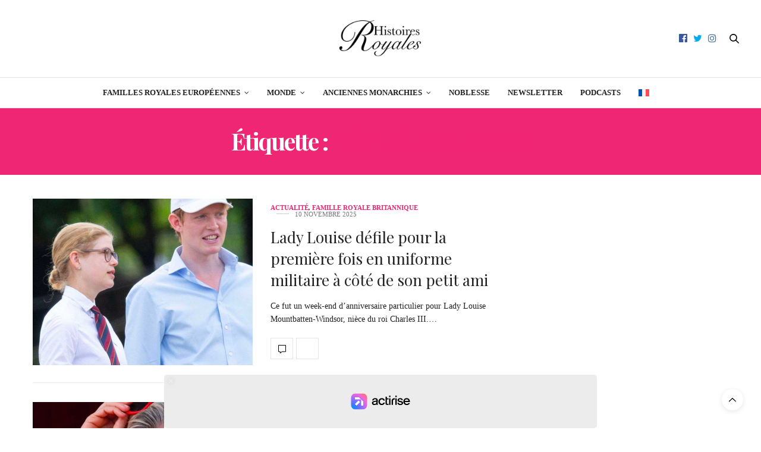

--- FILE ---
content_type: text/html; charset=UTF-8
request_url: https://histoiresroyales.fr/tag/defile-militaire/
body_size: 27208
content:
<!DOCTYPE html>
<html lang="fr-FR">
<head>
	<meta charset="UTF-8">
	<meta name="viewport" content="width=device-width, initial-scale=1, maximum-scale=1, viewport-fit=cover">
	<link rel="profile" href="http://gmpg.org/xfn/11">
	<meta http-equiv="x-dns-prefetch-control" content="on">
	
	
	<link rel="dns-prefetch" href="//0.gravatar.com/" />
	<link rel="dns-prefetch" href="//2.gravatar.com/" />
	<link rel="dns-prefetch" href="//1.gravatar.com/" /><meta name='robots' content='noindex, follow' />

	<!-- This site is optimized with the Yoast SEO plugin v26.7 - https://yoast.com/wordpress/plugins/seo/ -->
	<title>Tout savoir sur défilé militaire - Histoires Royales</title>
	<meta property="og:locale" content="fr_FR" />
	<meta property="og:type" content="article" />
	<meta property="og:title" content="Tout savoir sur défilé militaire - Histoires Royales" />
	<meta property="og:url" content="https://histoiresroyales.fr/tag/defile-militaire/" />
	<meta property="og:site_name" content="Histoires Royales" />
	<meta name="twitter:card" content="summary_large_image" />
	<meta name="twitter:site" content="@ActusRoyales" />
	<!-- / Yoast SEO plugin. -->


<link rel='dns-prefetch' href='//static.fastcmp.com' />
<link rel='dns-prefetch' href='//www.flashb.id' />

<link rel="alternate" type="application/rss+xml" title="Histoires Royales &raquo; Flux" href="https://histoiresroyales.fr/feed/" />
<style id='wp-img-auto-sizes-contain-inline-css' type='text/css'>
img:is([sizes=auto i],[sizes^="auto," i]){contain-intrinsic-size:3000px 1500px}
/*# sourceURL=wp-img-auto-sizes-contain-inline-css */
</style>
<style id='fast-cmp-custom-styles-inline-css' type='text/css'>
#fast-cmp-container button.fast-cmp-button-primary{background-color:#353535!important;color:#FFFFFF!important;}#fast-cmp-container #fast-cmp-home button.fast-cmp-button-secondary{box-shadow: inset 0 0 0 1px #c7ccd3!important;}#fast-cmp-container #fast-cmp-home button.fast-cmp-navigation-button{box-shadow: inset 0 0 0 1px #353535!important;}#fast-cmp-container #fast-cmp-home button.fast-cmp-button-secondary{color:#c7ccd3!important;}#fast-cmp-container #fast-cmp-home button.fast-cmp-button-secondary:hover{box-shadow: inset 0 0 0 1px #c7ccd3!important;color:#c7ccd3!important;}#fast-cmp-container #fast-cmp-home button.fast-cmp-navigation-button, #fast-cmp-container .fast-cmp-layout-header .fast-cmp-navigation-button{background-color:transparent!important;color:#353535!important;}#fast-cmp-container #fast-cmp-home button.fast-cmp-navigation-button:hover, #fast-cmp-container .fast-cmp-layout-header .fast-cmp-navigation-button:hover{box-shadow: inset 0 0 0 1px #353535!important;color:#353535!important;}#fast-cmp-container #fast-cmp-consents .fast-cmp-layout-nav button.fast-cmp-navigation-button {color: #353535!important;box-shadow: inset 0 0 0 1px #353535!important;}#fast-cmp-form .fast-cmp-spinner {border-left-color: #FFFFFF!important;}#fast-cmp-container button.fast-cmp-button-primary:focus {border-color: #353535!important;box-shadow: inset 0 0 0 2px #353535, inset 0 0 0 4px #fff!important;outline: solid transparent !important;}
/*# sourceURL=fast-cmp-custom-styles-inline-css */
</style>
<style id='actirise-presized-inline-css' type='text/css'>
div[data-actirise-slot="top-page"]{ display: none;  margin: 10px auto;}@media screen and (min-width: 770px){div[data-actirise-slot="top-page"].device-desktop{display: flex !important;width: 100%;min-height: 280px; }}div[data-actirise-slot="aside-desktop"]{ display: none;  margin: 10px auto;}@media screen and (min-width: 770px){div[data-actirise-slot="aside-desktop"].device-desktop{display: flex !important;width: 100%;min-height: 620px; }} @media screen and (min-width: 481px) and (max-width: 769px){div[data-actirise-slot="aside-desktop"].device-tablet{display: flex !important;width: 100%;min-height: 620px; }}div[data-actirise-slot="top-content"]{ display: none;  margin: 10px auto;}@media screen and (min-width: 770px){div[data-actirise-slot="top-content"].device-desktop{display: flex !important;width: 100%;min-height: 280px; }} @media screen and (max-width: 480px){div[data-actirise-slot="top-content"].device-mobile{display: flex !important;width: 100%;min-height: 360px; }} @media screen and (min-width: 481px) and (max-width: 769px){div[data-actirise-slot="top-content"].device-tablet{display: flex !important;width: 100%;min-height: 360px; }}
/*# sourceURL=actirise-presized-inline-css */
</style>
<link rel='stylesheet' id='wp-block-library-css' href='https://histoiresroyales.fr/wp-includes/css/dist/block-library/style.min.css?ver=6.9' media='all' />
<style id='wp-block-heading-inline-css' type='text/css'>
h1:where(.wp-block-heading).has-background,h2:where(.wp-block-heading).has-background,h3:where(.wp-block-heading).has-background,h4:where(.wp-block-heading).has-background,h5:where(.wp-block-heading).has-background,h6:where(.wp-block-heading).has-background{padding:1.25em 2.375em}h1.has-text-align-left[style*=writing-mode]:where([style*=vertical-lr]),h1.has-text-align-right[style*=writing-mode]:where([style*=vertical-rl]),h2.has-text-align-left[style*=writing-mode]:where([style*=vertical-lr]),h2.has-text-align-right[style*=writing-mode]:where([style*=vertical-rl]),h3.has-text-align-left[style*=writing-mode]:where([style*=vertical-lr]),h3.has-text-align-right[style*=writing-mode]:where([style*=vertical-rl]),h4.has-text-align-left[style*=writing-mode]:where([style*=vertical-lr]),h4.has-text-align-right[style*=writing-mode]:where([style*=vertical-rl]),h5.has-text-align-left[style*=writing-mode]:where([style*=vertical-lr]),h5.has-text-align-right[style*=writing-mode]:where([style*=vertical-rl]),h6.has-text-align-left[style*=writing-mode]:where([style*=vertical-lr]),h6.has-text-align-right[style*=writing-mode]:where([style*=vertical-rl]){rotate:180deg}
/*# sourceURL=https://histoiresroyales.fr/wp-includes/blocks/heading/style.min.css */
</style>
<style id='wp-block-list-inline-css' type='text/css'>
ol,ul{box-sizing:border-box}:root :where(.wp-block-list.has-background){padding:1.25em 2.375em}
/*# sourceURL=https://histoiresroyales.fr/wp-includes/blocks/list/style.min.css */
</style>
<style id='wp-block-paragraph-inline-css' type='text/css'>
.is-small-text{font-size:.875em}.is-regular-text{font-size:1em}.is-large-text{font-size:2.25em}.is-larger-text{font-size:3em}.has-drop-cap:not(:focus):first-letter{float:left;font-size:8.4em;font-style:normal;font-weight:100;line-height:.68;margin:.05em .1em 0 0;text-transform:uppercase}body.rtl .has-drop-cap:not(:focus):first-letter{float:none;margin-left:.1em}p.has-drop-cap.has-background{overflow:hidden}:root :where(p.has-background){padding:1.25em 2.375em}:where(p.has-text-color:not(.has-link-color)) a{color:inherit}p.has-text-align-left[style*="writing-mode:vertical-lr"],p.has-text-align-right[style*="writing-mode:vertical-rl"]{rotate:180deg}
/*# sourceURL=https://histoiresroyales.fr/wp-includes/blocks/paragraph/style.min.css */
</style>
<style id='global-styles-inline-css' type='text/css'>
:root{--wp--preset--aspect-ratio--square: 1;--wp--preset--aspect-ratio--4-3: 4/3;--wp--preset--aspect-ratio--3-4: 3/4;--wp--preset--aspect-ratio--3-2: 3/2;--wp--preset--aspect-ratio--2-3: 2/3;--wp--preset--aspect-ratio--16-9: 16/9;--wp--preset--aspect-ratio--9-16: 9/16;--wp--preset--color--black: #000000;--wp--preset--color--cyan-bluish-gray: #abb8c3;--wp--preset--color--white: #ffffff;--wp--preset--color--pale-pink: #f78da7;--wp--preset--color--vivid-red: #cf2e2e;--wp--preset--color--luminous-vivid-orange: #ff6900;--wp--preset--color--luminous-vivid-amber: #fcb900;--wp--preset--color--light-green-cyan: #7bdcb5;--wp--preset--color--vivid-green-cyan: #00d084;--wp--preset--color--pale-cyan-blue: #8ed1fc;--wp--preset--color--vivid-cyan-blue: #0693e3;--wp--preset--color--vivid-purple: #9b51e0;--wp--preset--color--thb-accent: #ef2673;--wp--preset--gradient--vivid-cyan-blue-to-vivid-purple: linear-gradient(135deg,rgb(6,147,227) 0%,rgb(155,81,224) 100%);--wp--preset--gradient--light-green-cyan-to-vivid-green-cyan: linear-gradient(135deg,rgb(122,220,180) 0%,rgb(0,208,130) 100%);--wp--preset--gradient--luminous-vivid-amber-to-luminous-vivid-orange: linear-gradient(135deg,rgb(252,185,0) 0%,rgb(255,105,0) 100%);--wp--preset--gradient--luminous-vivid-orange-to-vivid-red: linear-gradient(135deg,rgb(255,105,0) 0%,rgb(207,46,46) 100%);--wp--preset--gradient--very-light-gray-to-cyan-bluish-gray: linear-gradient(135deg,rgb(238,238,238) 0%,rgb(169,184,195) 100%);--wp--preset--gradient--cool-to-warm-spectrum: linear-gradient(135deg,rgb(74,234,220) 0%,rgb(151,120,209) 20%,rgb(207,42,186) 40%,rgb(238,44,130) 60%,rgb(251,105,98) 80%,rgb(254,248,76) 100%);--wp--preset--gradient--blush-light-purple: linear-gradient(135deg,rgb(255,206,236) 0%,rgb(152,150,240) 100%);--wp--preset--gradient--blush-bordeaux: linear-gradient(135deg,rgb(254,205,165) 0%,rgb(254,45,45) 50%,rgb(107,0,62) 100%);--wp--preset--gradient--luminous-dusk: linear-gradient(135deg,rgb(255,203,112) 0%,rgb(199,81,192) 50%,rgb(65,88,208) 100%);--wp--preset--gradient--pale-ocean: linear-gradient(135deg,rgb(255,245,203) 0%,rgb(182,227,212) 50%,rgb(51,167,181) 100%);--wp--preset--gradient--electric-grass: linear-gradient(135deg,rgb(202,248,128) 0%,rgb(113,206,126) 100%);--wp--preset--gradient--midnight: linear-gradient(135deg,rgb(2,3,129) 0%,rgb(40,116,252) 100%);--wp--preset--font-size--small: 13px;--wp--preset--font-size--medium: 20px;--wp--preset--font-size--large: 36px;--wp--preset--font-size--x-large: 42px;--wp--preset--spacing--20: 0.44rem;--wp--preset--spacing--30: 0.67rem;--wp--preset--spacing--40: 1rem;--wp--preset--spacing--50: 1.5rem;--wp--preset--spacing--60: 2.25rem;--wp--preset--spacing--70: 3.38rem;--wp--preset--spacing--80: 5.06rem;--wp--preset--shadow--natural: 6px 6px 9px rgba(0, 0, 0, 0.2);--wp--preset--shadow--deep: 12px 12px 50px rgba(0, 0, 0, 0.4);--wp--preset--shadow--sharp: 6px 6px 0px rgba(0, 0, 0, 0.2);--wp--preset--shadow--outlined: 6px 6px 0px -3px rgb(255, 255, 255), 6px 6px rgb(0, 0, 0);--wp--preset--shadow--crisp: 6px 6px 0px rgb(0, 0, 0);}:where(.is-layout-flex){gap: 0.5em;}:where(.is-layout-grid){gap: 0.5em;}body .is-layout-flex{display: flex;}.is-layout-flex{flex-wrap: wrap;align-items: center;}.is-layout-flex > :is(*, div){margin: 0;}body .is-layout-grid{display: grid;}.is-layout-grid > :is(*, div){margin: 0;}:where(.wp-block-columns.is-layout-flex){gap: 2em;}:where(.wp-block-columns.is-layout-grid){gap: 2em;}:where(.wp-block-post-template.is-layout-flex){gap: 1.25em;}:where(.wp-block-post-template.is-layout-grid){gap: 1.25em;}.has-black-color{color: var(--wp--preset--color--black) !important;}.has-cyan-bluish-gray-color{color: var(--wp--preset--color--cyan-bluish-gray) !important;}.has-white-color{color: var(--wp--preset--color--white) !important;}.has-pale-pink-color{color: var(--wp--preset--color--pale-pink) !important;}.has-vivid-red-color{color: var(--wp--preset--color--vivid-red) !important;}.has-luminous-vivid-orange-color{color: var(--wp--preset--color--luminous-vivid-orange) !important;}.has-luminous-vivid-amber-color{color: var(--wp--preset--color--luminous-vivid-amber) !important;}.has-light-green-cyan-color{color: var(--wp--preset--color--light-green-cyan) !important;}.has-vivid-green-cyan-color{color: var(--wp--preset--color--vivid-green-cyan) !important;}.has-pale-cyan-blue-color{color: var(--wp--preset--color--pale-cyan-blue) !important;}.has-vivid-cyan-blue-color{color: var(--wp--preset--color--vivid-cyan-blue) !important;}.has-vivid-purple-color{color: var(--wp--preset--color--vivid-purple) !important;}.has-black-background-color{background-color: var(--wp--preset--color--black) !important;}.has-cyan-bluish-gray-background-color{background-color: var(--wp--preset--color--cyan-bluish-gray) !important;}.has-white-background-color{background-color: var(--wp--preset--color--white) !important;}.has-pale-pink-background-color{background-color: var(--wp--preset--color--pale-pink) !important;}.has-vivid-red-background-color{background-color: var(--wp--preset--color--vivid-red) !important;}.has-luminous-vivid-orange-background-color{background-color: var(--wp--preset--color--luminous-vivid-orange) !important;}.has-luminous-vivid-amber-background-color{background-color: var(--wp--preset--color--luminous-vivid-amber) !important;}.has-light-green-cyan-background-color{background-color: var(--wp--preset--color--light-green-cyan) !important;}.has-vivid-green-cyan-background-color{background-color: var(--wp--preset--color--vivid-green-cyan) !important;}.has-pale-cyan-blue-background-color{background-color: var(--wp--preset--color--pale-cyan-blue) !important;}.has-vivid-cyan-blue-background-color{background-color: var(--wp--preset--color--vivid-cyan-blue) !important;}.has-vivid-purple-background-color{background-color: var(--wp--preset--color--vivid-purple) !important;}.has-black-border-color{border-color: var(--wp--preset--color--black) !important;}.has-cyan-bluish-gray-border-color{border-color: var(--wp--preset--color--cyan-bluish-gray) !important;}.has-white-border-color{border-color: var(--wp--preset--color--white) !important;}.has-pale-pink-border-color{border-color: var(--wp--preset--color--pale-pink) !important;}.has-vivid-red-border-color{border-color: var(--wp--preset--color--vivid-red) !important;}.has-luminous-vivid-orange-border-color{border-color: var(--wp--preset--color--luminous-vivid-orange) !important;}.has-luminous-vivid-amber-border-color{border-color: var(--wp--preset--color--luminous-vivid-amber) !important;}.has-light-green-cyan-border-color{border-color: var(--wp--preset--color--light-green-cyan) !important;}.has-vivid-green-cyan-border-color{border-color: var(--wp--preset--color--vivid-green-cyan) !important;}.has-pale-cyan-blue-border-color{border-color: var(--wp--preset--color--pale-cyan-blue) !important;}.has-vivid-cyan-blue-border-color{border-color: var(--wp--preset--color--vivid-cyan-blue) !important;}.has-vivid-purple-border-color{border-color: var(--wp--preset--color--vivid-purple) !important;}.has-vivid-cyan-blue-to-vivid-purple-gradient-background{background: var(--wp--preset--gradient--vivid-cyan-blue-to-vivid-purple) !important;}.has-light-green-cyan-to-vivid-green-cyan-gradient-background{background: var(--wp--preset--gradient--light-green-cyan-to-vivid-green-cyan) !important;}.has-luminous-vivid-amber-to-luminous-vivid-orange-gradient-background{background: var(--wp--preset--gradient--luminous-vivid-amber-to-luminous-vivid-orange) !important;}.has-luminous-vivid-orange-to-vivid-red-gradient-background{background: var(--wp--preset--gradient--luminous-vivid-orange-to-vivid-red) !important;}.has-very-light-gray-to-cyan-bluish-gray-gradient-background{background: var(--wp--preset--gradient--very-light-gray-to-cyan-bluish-gray) !important;}.has-cool-to-warm-spectrum-gradient-background{background: var(--wp--preset--gradient--cool-to-warm-spectrum) !important;}.has-blush-light-purple-gradient-background{background: var(--wp--preset--gradient--blush-light-purple) !important;}.has-blush-bordeaux-gradient-background{background: var(--wp--preset--gradient--blush-bordeaux) !important;}.has-luminous-dusk-gradient-background{background: var(--wp--preset--gradient--luminous-dusk) !important;}.has-pale-ocean-gradient-background{background: var(--wp--preset--gradient--pale-ocean) !important;}.has-electric-grass-gradient-background{background: var(--wp--preset--gradient--electric-grass) !important;}.has-midnight-gradient-background{background: var(--wp--preset--gradient--midnight) !important;}.has-small-font-size{font-size: var(--wp--preset--font-size--small) !important;}.has-medium-font-size{font-size: var(--wp--preset--font-size--medium) !important;}.has-large-font-size{font-size: var(--wp--preset--font-size--large) !important;}.has-x-large-font-size{font-size: var(--wp--preset--font-size--x-large) !important;}
/*# sourceURL=global-styles-inline-css */
</style>

<style id='classic-theme-styles-inline-css' type='text/css'>
/*! This file is auto-generated */
.wp-block-button__link{color:#fff;background-color:#32373c;border-radius:9999px;box-shadow:none;text-decoration:none;padding:calc(.667em + 2px) calc(1.333em + 2px);font-size:1.125em}.wp-block-file__button{background:#32373c;color:#fff;text-decoration:none}
/*# sourceURL=/wp-includes/css/classic-themes.min.css */
</style>
<link rel='stylesheet' id='wpml-legacy-horizontal-list-0-css' href='https://histoiresroyales.fr/wp-content/plugins/sitepress-multilingual-cms/templates/language-switchers/legacy-list-horizontal/style.min.css?ver=1' media='all' />
<style id='wpml-legacy-horizontal-list-0-inline-css' type='text/css'>
.wpml-ls-statics-footer a, .wpml-ls-statics-footer .wpml-ls-sub-menu a, .wpml-ls-statics-footer .wpml-ls-sub-menu a:link, .wpml-ls-statics-footer li:not(.wpml-ls-current-language) .wpml-ls-link, .wpml-ls-statics-footer li:not(.wpml-ls-current-language) .wpml-ls-link:link {color:#444444;background-color:#ffffff;}.wpml-ls-statics-footer .wpml-ls-sub-menu a:hover,.wpml-ls-statics-footer .wpml-ls-sub-menu a:focus, .wpml-ls-statics-footer .wpml-ls-sub-menu a:link:hover, .wpml-ls-statics-footer .wpml-ls-sub-menu a:link:focus {color:#000000;background-color:#eeeeee;}.wpml-ls-statics-footer .wpml-ls-current-language > a {color:#444444;background-color:#ffffff;}.wpml-ls-statics-footer .wpml-ls-current-language:hover>a, .wpml-ls-statics-footer .wpml-ls-current-language>a:focus {color:#000000;background-color:#eeeeee;}
/*# sourceURL=wpml-legacy-horizontal-list-0-inline-css */
</style>
<link rel='stylesheet' id='wpml-menu-item-0-css' href='https://histoiresroyales.fr/wp-content/plugins/sitepress-multilingual-cms/templates/language-switchers/menu-item/style.min.css?ver=1' media='all' />
<link rel='stylesheet' id='cms-navigation-style-base-css' href='https://histoiresroyales.fr/wp-content/plugins/wpml-cms-nav/res/css/cms-navigation-base.css?ver=1.5.6' media='screen' />
<link rel='stylesheet' id='cms-navigation-style-css' href='https://histoiresroyales.fr/wp-content/plugins/wpml-cms-nav/res/css/cms-navigation.css?ver=1.5.6' media='screen' />
<link rel='stylesheet' id='thb-fa-css' href='https://histoiresroyales.fr/wp-content/themes/thevoux-wp/assets/css/font-awesome.min.css?ver=4.7.0' media='all' />
<link rel='stylesheet' id='thb-app-css' href='https://histoiresroyales.fr/wp-content/themes/thevoux-wp/assets/css/app.css?ver=6.9.12' media='all' />
<style id='thb-app-inline-css' type='text/css'>
body {font-family:Georgia, 'BlinkMacSystemFont', -apple-system, 'Roboto', 'Lucida Sans';}h1, h2, h3, h4, h5, h6, .mont, .wpcf7-response-output, label, .select-wrapper select, .wp-caption .wp-caption-text, .smalltitle, .toggle .title, q, blockquote p, cite, table tr th, table tr td, #footer.style3 .menu, #footer.style2 .menu, #footer.style4 .menu, .product-title, .social_bar, .widget.widget_socialcounter ul.style2 li {font-family:Playfair Display, 'BlinkMacSystemFont', -apple-system, 'Roboto', 'Lucida Sans';}input[type="submit"],.button,.btn,.thb-text-button {}em {}h1,.h1 {font-weight:bold;font-size:29px;}h2 {}h3 {}h4 {}h5 {}h6 {}.full-menu-container .full-menu > li > a,#footer.style2 .menu,#footer.style3 .menu,#footer.style4 .menu,#footer.style5 .menu {}.subheader-menu>li>a {}.full-menu-container .full-menu > li > a,#footer.style2 .menu,#footer.style3 .menu,#footer.style4 .menu,#footer.style5 .menu {}.thb-mobile-menu>li>a,.thb-mobile-menu-secondary li a {}.thb-mobile-menu .sub-menu li a {}.post .post-title h1 {font-weight:normal;font-size:30px;}.post-links,.thb-post-top,.post-meta,.post-author,.post-title-bullets li button span {}.post-detail .post-content:before {}.social_bar ul li a {}#footer.style2 .menu,#footer.style3 .menu,#footer.style4 .menu,#footer.style5 .menu {}.post-detail-style2-row .post-detail .post-title-container,.sidebar .sidebar_inner {background-color:#ffffff}.comments-closed {display:none;}.commentlist_parent {display:none;}figcaption {text-align:center; font-size:13px;}.boxed-icon.comment, .comment-button.disabled.toggled, .nocomments { display:none !important;}.post .share-article .boxed-icon.comment {display:none;}
/*# sourceURL=thb-app-inline-css */
</style>
<link rel='stylesheet' id='thb-style-css' href='https://histoiresroyales.fr/wp-content/themes/thevoux-wp-child/style.css?ver=6.9.12' media='all' />
<link rel='stylesheet' id='thb-google-fonts-css' href='https://histoiresroyales.fr/wp-content/cache/perfmatters/histoiresroyales.fr/fonts/dcfb84acf921.google-fonts.min.css' media='all' />
<link rel='stylesheet' id='sib-front-css-css' href='https://histoiresroyales.fr/wp-content/plugins/mailin/css/mailin-front.css?ver=6.9' media='all' />
<script type="text/javascript" id="wpml-cookie-js-extra">
/* <![CDATA[ */
var wpml_cookies = {"wp-wpml_current_language":{"value":"fr","expires":1,"path":"/"}};
var wpml_cookies = {"wp-wpml_current_language":{"value":"fr","expires":1,"path":"/"}};
//# sourceURL=wpml-cookie-js-extra
/* ]]> */
</script>
<script type="text/javascript" src="https://histoiresroyales.fr/wp-content/plugins/sitepress-multilingual-cms/res/js/cookies/language-cookie.js?ver=486900" id="wpml-cookie-js" defer="defer" data-wp-strategy="defer"></script>
<script type="text/javascript" data-no-optimize="1" data-wpmeteor-nooptimize="true" data-cfasync="false" nowprocket="" charset="UTF-8">
/* <![CDATA[ */
window.FAST_CMP_OPTIONS = { 
					configType: 'actirise-wp',
					domainUid: 'bb280b94-e032-5965-82cb-d1b5ca886696',
					countryCode: 'BE',
					policyUrl: 'https://histoiresroyales.fr/politique-de-confidentialite/',
					displaySynchronous: false,
					publisherName: 'Histoires Royales',
					bootstrap: { 
						excludedIABVendors: [], 
						excludedGoogleVendors: [],
					},
					jurisdiction: 'tcfeuv2',
					googleConsentMode: {enabled: true,},
					publisherLogo: function (c) { return c.createElement('img', { src: 'https://histoiresroyales.fr/wp-content/uploads/2021/01/histoires-royales-actualites-familles-royales-gotha-noblesse-royautes-190-1.jpg', height: '40' }) },
					
				};
(function(){var e={484:function(e){window.FAST_CMP_T0=Date.now();window.FAST_CMP_QUEUE={};window.FAST_CMP_QUEUE_ID=0;function t(){var e=Array.prototype.slice.call(arguments);if(!e.length)return Object.values(window.FAST_CMP_QUEUE);else if(e[0]==="ping"){if(typeof e[2]==="function")e[2]({cmpLoaded:false,cmpStatus:"stub",apiVersion:"2.0",cmpId:parseInt("388",10)})}else window.FAST_CMP_QUEUE[window.FAST_CMP_QUEUE_ID++]=e}e.exports={name:"light",handler:t}}};var t={};function a(r){var n=t[r];if(n!==void 0)return n.exports;var o=t[r]={exports:{}};e[r](o,o.exports,a);return o.exports}function r(e){"@babel/helpers - typeof";return r="function"==typeof Symbol&&"symbol"==typeof Symbol.iterator?function(e){return typeof e}:function(e){return e&&"function"==typeof Symbol&&e.constructor===Symbol&&e!==Symbol.prototype?"symbol":typeof e},r(e)}var n=a(484);var o="__tcfapiLocator";var i=window;var s=i;var f;function c(){var e=i.document;var t=!!i.frames[o];if(!t)if(e.body){var a=e.createElement("iframe");a.style.cssText="display:none";a.name=o;e.body.appendChild(a)}else setTimeout(c,5);return!t}function l(e){var t=typeof e.data==="string";var a={};if(t)try{a=JSON.parse(e.data)}catch(e){}else a=e.data;var n=r(a)==="object"?a.__tcfapiCall:null;if(n)window.__tcfapi(n.command,n.version,function(a,r){var o={__tcfapiReturn:{returnValue:a,success:r,callId:n.callId}};if(e&&e.source&&e.source.postMessage)e.source.postMessage(t?JSON.stringify(o):o,"*")},n.parameter)}while(s){try{if(s.frames[o]){f=s;break}}catch(e){}if(s===i.top)break;s=s.parent}if(i.FAST_CMP_HANDLER!=="custom"){if(!f){c();i.__tcfapi=n.handler;i.FAST_CMP_HANDLER=n.name;i.addEventListener("message",l,false)}else{i.__tcfapi=n.handler;i.FAST_CMP_HANDLER=n.name}for(var p in window.FAST_CMP_QUEUE||{})i.__tcfapi.apply(null,window.FAST_CMP_QUEUE[p])}})();
//# sourceURL=fastcmp-js-before
/* ]]> */
</script>
<script type="text/javascript" async data-no-optimize="1" data-wpmeteor-nooptimize="true" data-cfasync="false" nowprocket="" charset="UTF-8" src="https://static.fastcmp.com/fast-cmp-stub.js"></script>
<script type="text/javascript" data-cfasync="false" defer src="https://www.flashb.id/universal/63be130d-003e-526c-a4ff-47aed1f13c46.js"></script>
<script type="text/javascript">
/* <![CDATA[ */
window._hbdbrk=window._hbdbrk||[];window._hbdbrk.push(['_vars', {page_type:'tag',pid:3,custom1:'famille-royale-britannique',custom2:'',custom3:'',custom4:'',custom5:'',}]);
window.actirisePlugin=window.actirisePlugin||{};window.actirisePlugin.version='3.3.3';window.actirisePlugin.version_lastupdate=new Date(1765843935 * 1000);window.actirisePlugin.adsTxt={active:1,lastUpdate:new Date(1768982887 * 1000)};window.actirisePlugin.presized={active:1,lastUpdate:new Date(1768980789 * 1000)};window.actirisePlugin.cron=true;window.actirisePlugin.fastcmp=true;window.actirisePlugin.autoUpdate=true;window.actirisePlugin.debug=true;
//# sourceURL=actirise-js-after
/* ]]> */
</script>
<script type="text/javascript" src="https://histoiresroyales.fr/wp-includes/js/jquery/jquery.min.js?ver=3.7.1" id="jquery-core-js"></script>
<script type="text/javascript" src="https://histoiresroyales.fr/wp-content/plugins/bold-timeline/bold-builder-light/bt-bb-light.js?ver=6.9" id="bt-bb-light-js"></script>
<script type="text/javascript" id="sib-front-js-js-extra">
/* <![CDATA[ */
var sibErrMsg = {"invalidMail":"Veuillez entrer une adresse e-mail valide.","requiredField":"Veuillez compl\u00e9ter les champs obligatoires.","invalidDateFormat":"Veuillez entrer une date valide.","invalidSMSFormat":"Veuillez entrer une num\u00e9ro de t\u00e9l\u00e9phone valide."};
var ajax_sib_front_object = {"ajax_url":"https://histoiresroyales.fr/wp-admin/admin-ajax.php","ajax_nonce":"87c7e1b0bb","flag_url":"https://histoiresroyales.fr/wp-content/plugins/mailin/img/flags/"};
//# sourceURL=sib-front-js-js-extra
/* ]]> */
</script>
<script type="text/javascript" src="https://histoiresroyales.fr/wp-content/plugins/mailin/js/mailin-front.js?ver=1762197309" id="sib-front-js-js"></script>
<script></script><meta name="generator" content="WPML ver:4.8.6 stt:4,3;" />
			<script>
			
			// wait for ready event
			// jQuery( document ).ready(function() {
				
				// Select the node that will be observed for mutations
				const targetNode = document.documentElement;

				// Options for the observer (which mutations to observe)
				const config = { attributes: false, childList: true, subtree: false };
				
				var bold_timeline_item_button_done = false;
				var css_override_item_done = false;
				var css_override_group_done = false;
				var css_override_container_done = false;

				// Callback function to execute when mutations are observed
				const callback = function( mutationsList, observer ) {
					var i;
					//for ( i = 0; i < mutationsList.length; i++ ) {
						//if ( mutationsList[ i ].type === 'childList' ) {
							if ( typeof jQuery !== 'undefined' && jQuery( '.bold_timeline_item_button' ).length > 0 && ! bold_timeline_item_button_done ) {
								bold_timeline_item_button_done = true;
								jQuery( '.bold_timeline_item_button' ).each( function() {
									var css_override = jQuery( this ).data( 'css-override' );
									if ( css_override != '' ) {
										var id = jQuery( this ).attr( 'id' );
										css_override = css_override.replace( /(\.bold_timeline_item_button)([\.\{\s])/g, '.bold_timeline_item_button#' + id + '$2' );
										var head = document.getElementsByTagName( 'head' )[0];
										var style = document.createElement( 'style' );
										style.appendChild( document.createTextNode( css_override ) );
										head.appendChild( style );
									}
								});
							}
							if ( typeof jQuery !== 'undefined' && jQuery( '.bold_timeline_item' ).length > 0 && ! css_override_item_done ) {
								css_override_item_done = true;
								jQuery( '.bold_timeline_item' ).each( function() {
									var css_override = jQuery( this ).data( 'css-override' );
									if ( css_override != '' ) {
										var id = jQuery( this ).attr( 'id' );
										css_override = css_override.replace( /(\.bold_timeline_item)([\.\{\s])/g, '.bold_timeline_item#' + id + '$2' );
										var head = document.getElementsByTagName( 'head' )[0];
										var style = document.createElement( 'style' );
										style.appendChild( document.createTextNode( css_override ) );
										head.appendChild( style );
									}
								});
							}
							if ( typeof jQuery !== 'undefined' && jQuery( '.bold_timeline_group' ).length > 0 && ! css_override_group_done ) {
								css_override_group_done = true;
								jQuery( '.bold_timeline_group' ).each( function() {
									var css_override = jQuery( this ).data( 'css-override' );
									if ( css_override != '' ) {
										var id = jQuery( this ).attr( 'id' );
										css_override = css_override.replace( /(\.bold_timeline_group)([\.\{\s])/g, '.bold_timeline_group#' + id + '$2' );
										var head = document.getElementsByTagName( 'head' )[0];
										var style = document.createElement( 'style' );
										style.appendChild( document.createTextNode( css_override ) );
										head.appendChild( style );
									}
								});
							}
							if ( typeof jQuery !== 'undefined' && jQuery( '.bold_timeline_container' ).length > 0 && ! css_override_container_done ) {
								css_override_container_done = true;
								jQuery( '.bold_timeline_container' ).each( function() {
									var css_override = jQuery( this ).data( 'css-override' );
									if ( css_override != '' ) {
										var id = jQuery( this ).attr( 'id' );
										css_override = css_override.replace( /(\.bold_timeline_container)([\.\{\s])/g, '#' + id + '$2' );
										var head = document.getElementsByTagName( 'head' )[0];
										var style = document.createElement( 'style' );
										style.appendChild( document.createTextNode( css_override ) );
										head.appendChild( style );
									}
								});
							}
						//}
					//}
				};
			//}); // ready event

			// Create an observer instance linked to the callback function
			const observer = new MutationObserver( callback );

			// Start observing the target node for configured mutations
			observer.observe(targetNode, config);

			// Later, you can stop observing
			document.addEventListener( 'DOMContentLoaded', function() { observer.disconnect(); }, false );

			</script>
		<script type="text/javascript" src="https://cdn.brevo.com/js/sdk-loader.js" async></script>
<script type="text/javascript">
  window.Brevo = window.Brevo || [];
  window.Brevo.push(['init', {"client_key":"tbx7buqa2rxxco0k11l2wmfw","email_id":null,"push":{"customDomain":"https:\/\/histoiresroyales.fr\/wp-content\/plugins\/mailin\/"},"service_worker_url":"wonderpush-worker-loader.min.js?webKey=a7cda2722eb465c6e03119bace93aa02ea6e2380b8603395ccb578366836d0f2","frame_url":"brevo-frame.html"}]);
</script><script type="text/javascript" src="https://cdn.by.wonderpush.com/sdk/1.1/wonderpush-loader.min.js" async></script>
<script type="text/javascript">
  window.WonderPush = window.WonderPush || [];
  window.WonderPush.push(['init', {"customDomain":"https:\/\/histoiresroyales.fr\/wp-content\/plugins\/mailin\/","serviceWorkerUrl":"wonderpush-worker-loader.min.js?webKey=a7cda2722eb465c6e03119bace93aa02ea6e2380b8603395ccb578366836d0f2","frameUrl":"wonderpush.min.html","webKey":"a7cda2722eb465c6e03119bace93aa02ea6e2380b8603395ccb578366836d0f2"}]);
</script>

<script type="application/ld+json" class="saswp-schema-markup-output">
[{"@context":"https:\/\/schema.org\/","@type":"CollectionPage","@id":"https:\/\/histoiresroyales.fr\/tag\/defile-militaire\/#CollectionPage","headline":"d\u00e9fil\u00e9 militaire","description":"","url":"https:\/\/histoiresroyales.fr\/tag\/defile-militaire\/","hasPart":[{"@type":"WebPage","headline":"Lady Louise d\u00e9file pour la premi\u00e8re fois en uniforme militaire \u00e0 c\u00f4t\u00e9 de son petit ami","url":"https:\/\/histoiresroyales.fr\/lady-louise-defile-pour-la-premiere-fois-en-uniforme-militaire-a-cote-de-son-petit-ami\/","datePublished":"2025-11-10T08:39:53+01:00","dateModified":"2025-11-10T08:39:57+01:00","mainEntityOfPage":"https:\/\/histoiresroyales.fr\/lady-louise-defile-pour-la-premiere-fois-en-uniforme-militaire-a-cote-de-son-petit-ami\/","author":{"@type":"Person","name":"Nicolas Fontaine","description":"Nicolas Fontaine a \u00e9t\u00e9 concepteur-r\u00e9dacteur et auteur pour de nombreuses marques et m\u00e9dias belges et fran\u00e7ais. Sp\u00e9cialiste de l'actualit\u00e9 des familles royales, Nicolas a fond\u00e9 le site Histoires royales dont il est le r\u00e9dacteur en chef.\r\n\r\nnicolas@histoiresroyales.fr","url":"https:\/\/histoiresroyales.fr\/author\/royaliste123\/","sameAs":["https:\/\/twitter.com\/ActusRoyales","https:\/\/www.instagram.com\/histoiresroyales.fr\/","https:\/\/www.linkedin.com\/in\/nicolasmartinfontaine\/"],"image":{"@type":"ImageObject","url":"https:\/\/histoiresroyales.fr\/wp-content\/uploads\/2019\/03\/1516945716303-96x96.jpeg","height":96,"width":96}},"publisher":{"@type":"Organization","name":"Histoires Royales - Nicolas Fontaine","url":"https:\/\/histoiresroyales.fr","logo":{"@type":"ImageObject","url":"https:\/\/histoiresroyales.fr\/wp-content\/uploads\/2021\/01\/logo-hr.jpg","width":160,"height":50}},"image":[{"@type":"ImageObject","@id":"https:\/\/histoiresroyales.fr\/lady-louise-defile-pour-la-premiere-fois-en-uniforme-militaire-a-cote-de-son-petit-ami\/#primaryimage","url":"https:\/\/histoiresroyales.fr\/wp-content\/uploads\/2025\/11\/premier-defile-militaire-lady-louise-mountbatten-windsor.jpg","width":"1432","height":"806"},{"@type":"ImageObject","url":"https:\/\/histoiresroyales.fr\/wp-content\/uploads\/2025\/11\/premier-defile-militaire-lady-louise-mountbatten-windsor-1200x900.jpg","width":"1200","height":"900"},{"@type":"ImageObject","url":"https:\/\/histoiresroyales.fr\/wp-content\/uploads\/2025\/11\/premier-defile-militaire-lady-louise-mountbatten-windsor-1200x675.jpg","width":"1200","height":"675"},{"@type":"ImageObject","url":"https:\/\/histoiresroyales.fr\/wp-content\/uploads\/2025\/11\/premier-defile-militaire-lady-louise-mountbatten-windsor-806x806.jpg","width":"806","height":"806"},{"@type":"ImageObject","url":"https:\/\/histoiresroyales.fr\/wp-content\/uploads\/2025\/11\/lady-louise-mountbatten-windsor-silva-clamp-premier-defile-militaire-1046x1400.jpg","width":1046,"height":1400}]},{"@type":"WebPage","headline":"La princesse Delphine porte une tenue appelant \u00e0 la tol\u00e9rance lors de la f\u00eate nationale belge","url":"https:\/\/histoiresroyales.fr\/tenue-queer-princesse-delphine-appelle-tolerance-fete-nationale\/","datePublished":"2025-07-21T16:49:51+02:00","dateModified":"2025-07-21T20:31:07+02:00","mainEntityOfPage":"https:\/\/histoiresroyales.fr\/tenue-queer-princesse-delphine-appelle-tolerance-fete-nationale\/","author":{"@type":"Person","name":"Nicolas Fontaine","description":"Nicolas Fontaine a \u00e9t\u00e9 concepteur-r\u00e9dacteur et auteur pour de nombreuses marques et m\u00e9dias belges et fran\u00e7ais. Sp\u00e9cialiste de l'actualit\u00e9 des familles royales, Nicolas a fond\u00e9 le site Histoires royales dont il est le r\u00e9dacteur en chef.\r\n\r\nnicolas@histoiresroyales.fr","url":"https:\/\/histoiresroyales.fr\/author\/royaliste123\/","sameAs":["https:\/\/twitter.com\/ActusRoyales","https:\/\/www.instagram.com\/histoiresroyales.fr\/","https:\/\/www.linkedin.com\/in\/nicolasmartinfontaine\/"],"image":{"@type":"ImageObject","url":"https:\/\/histoiresroyales.fr\/wp-content\/uploads\/2019\/03\/1516945716303-96x96.jpeg","height":96,"width":96}},"publisher":{"@type":"Organization","name":"Histoires Royales - Nicolas Fontaine","url":"https:\/\/histoiresroyales.fr","logo":{"@type":"ImageObject","url":"https:\/\/histoiresroyales.fr\/wp-content\/uploads\/2021\/01\/logo-hr.jpg","width":160,"height":50}},"image":[{"@type":"ImageObject","@id":"https:\/\/histoiresroyales.fr\/tenue-queer-princesse-delphine-appelle-tolerance-fete-nationale\/#primaryimage","url":"https:\/\/histoiresroyales.fr\/wp-content\/uploads\/2025\/07\/photos-princesse-delphine-message-tolerance-queer-lgbtqia-fete-nationale-belge.jpg","width":"1300","height":"731"},{"@type":"ImageObject","url":"https:\/\/histoiresroyales.fr\/wp-content\/uploads\/2025\/07\/photos-princesse-delphine-message-tolerance-queer-lgbtqia-fete-nationale-belge-1200x900.jpg","width":"1200","height":"900"},{"@type":"ImageObject","url":"https:\/\/histoiresroyales.fr\/wp-content\/uploads\/2025\/07\/photos-princesse-delphine-message-tolerance-queer-lgbtqia-fete-nationale-belge-1200x675.jpg","width":"1200","height":"675"},{"@type":"ImageObject","url":"https:\/\/histoiresroyales.fr\/wp-content\/uploads\/2025\/07\/photos-princesse-delphine-message-tolerance-queer-lgbtqia-fete-nationale-belge-731x731.jpg","width":"731","height":"731"},{"@type":"ImageObject","url":"https:\/\/histoiresroyales.fr\/wp-content\/uploads\/2025\/07\/princesse-delphine-lunettes-judassime-tenue-fete-nationale-tolerance-queer-1050x1400.jpg","width":1050,"height":1400},{"@type":"ImageObject","url":"https:\/\/histoiresroyales.fr\/wp-content\/uploads\/2025\/07\/princesse-delphine-tenue-fete-nationale-judassime-queer.jpg","width":1300,"height":740},{"@type":"ImageObject","url":"https:\/\/histoiresroyales.fr\/wp-content\/uploads\/2025\/07\/princesse-delphine-de-saxe-cobourg-tenue-queer-defile.jpg","width":1300,"height":726},{"@type":"ImageObject","url":"https:\/\/histoiresroyales.fr\/wp-content\/uploads\/2025\/07\/1-princesse-delphine-de-saxe-cobourg-robe-tenue-rouge-fete-nationale.jpg","width":1400,"height":1084},{"@type":"ImageObject","url":"https:\/\/histoiresroyales.fr\/wp-content\/uploads\/2025\/07\/princesse-delphine-tenue-rouge-queer.jpg","width":1400,"height":781},{"@type":"ImageObject","url":"https:\/\/histoiresroyales.fr\/wp-content\/uploads\/2025\/07\/tenue-tolerance-delphine-de-saxe-cobourg.jpg","width":1300,"height":746}]},{"@type":"WebPage","headline":"Le grand-duc Henri assiste \u00e0 la derni\u00e8re prise d&rsquo;armes de son r\u00e8gne pour la f\u00eate nationale","url":"https:\/\/histoiresroyales.fr\/grand-duc-henri-assiste-derniere-prise-darmes-regne-fete-nationale\/","datePublished":"2025-06-23T17:05:08+02:00","dateModified":"2025-06-23T17:05:10+02:00","mainEntityOfPage":"https:\/\/histoiresroyales.fr\/grand-duc-henri-assiste-derniere-prise-darmes-regne-fete-nationale\/","author":{"@type":"Person","name":"Nicolas Fontaine","description":"Nicolas Fontaine a \u00e9t\u00e9 concepteur-r\u00e9dacteur et auteur pour de nombreuses marques et m\u00e9dias belges et fran\u00e7ais. Sp\u00e9cialiste de l'actualit\u00e9 des familles royales, Nicolas a fond\u00e9 le site Histoires royales dont il est le r\u00e9dacteur en chef.\r\n\r\nnicolas@histoiresroyales.fr","url":"https:\/\/histoiresroyales.fr\/author\/royaliste123\/","sameAs":["https:\/\/twitter.com\/ActusRoyales","https:\/\/www.instagram.com\/histoiresroyales.fr\/","https:\/\/www.linkedin.com\/in\/nicolasmartinfontaine\/"],"image":{"@type":"ImageObject","url":"https:\/\/histoiresroyales.fr\/wp-content\/uploads\/2019\/03\/1516945716303-96x96.jpeg","height":96,"width":96}},"publisher":{"@type":"Organization","name":"Histoires Royales - Nicolas Fontaine","url":"https:\/\/histoiresroyales.fr","logo":{"@type":"ImageObject","url":"https:\/\/histoiresroyales.fr\/wp-content\/uploads\/2021\/01\/logo-hr.jpg","width":160,"height":50}},"image":[{"@type":"ImageObject","@id":"https:\/\/histoiresroyales.fr\/grand-duc-henri-assiste-derniere-prise-darmes-regne-fete-nationale\/#primaryimage","url":"https:\/\/histoiresroyales.fr\/wp-content\/uploads\/2025\/06\/photos-derniere-prise-darmes-grand-duc-henri-defile-militaire-fete-nationale.jpg","width":"1300","height":"731"},{"@type":"ImageObject","url":"https:\/\/histoiresroyales.fr\/wp-content\/uploads\/2025\/06\/photos-derniere-prise-darmes-grand-duc-henri-defile-militaire-fete-nationale-1200x900.jpg","width":"1200","height":"900"},{"@type":"ImageObject","url":"https:\/\/histoiresroyales.fr\/wp-content\/uploads\/2025\/06\/photos-derniere-prise-darmes-grand-duc-henri-defile-militaire-fete-nationale-1200x675.jpg","width":"1200","height":"675"},{"@type":"ImageObject","url":"https:\/\/histoiresroyales.fr\/wp-content\/uploads\/2025\/06\/photos-derniere-prise-darmes-grand-duc-henri-defile-militaire-fete-nationale-731x731.jpg","width":"731","height":"731"},{"@type":"ImageObject","url":"https:\/\/histoiresroyales.fr\/wp-content\/uploads\/2025\/06\/famille-grand-ducale-fete-nationale-defile-armes.jpg","width":1300,"height":867},{"@type":"ImageObject","url":"https:\/\/histoiresroyales.fr\/wp-content\/uploads\/2025\/06\/passage-troupes-revue-grand-duc-henri-fete-nationale.jpg","width":1300,"height":867},{"@type":"ImageObject","url":"https:\/\/histoiresroyales.fr\/wp-content\/uploads\/2025\/06\/fete-nationale-passage-troupes-revue-grand-duc-henri.jpg","width":1300,"height":867},{"@type":"ImageObject","url":"https:\/\/histoiresroyales.fr\/wp-content\/uploads\/2025\/06\/grande-duchesse-heritiere-stephanie-cape-blanche-defile-1.jpg","width":1300,"height":1949},{"@type":"ImageObject","url":"https:\/\/histoiresroyales.fr\/wp-content\/uploads\/2025\/06\/grand-duc-henri-defile-militaire-armes-2025.jpg","width":1300,"height":867},{"@type":"ImageObject","url":"https:\/\/histoiresroyales.fr\/wp-content\/uploads\/2025\/06\/guillaume-maria-teresa-applaudissement-defile-fete-nationale-2025-934x1400.jpg","width":934,"height":1400},{"@type":"ImageObject","url":"https:\/\/histoiresroyales.fr\/wp-content\/uploads\/2025\/06\/grande-duchesse-grand-duc-defile-militaire-derniere-fois-2025.jpg","width":1400,"height":934},{"@type":"ImageObject","url":"https:\/\/histoiresroyales.fr\/wp-content\/uploads\/2025\/06\/cape-blanche-stephanie-de-luxembourg-defile-2025-934x1400.jpg","width":934,"height":1400},{"@type":"ImageObject","url":"https:\/\/histoiresroyales.fr\/wp-content\/uploads\/2025\/06\/henri-maria-teresa-defile-militaire-2025.jpg","width":1300,"height":867},{"@type":"ImageObject","url":"https:\/\/histoiresroyales.fr\/wp-content\/uploads\/2025\/06\/vehicules-defile-fete-nationale-luxembourg-2025.jpg","width":1300,"height":867},{"@type":"ImageObject","url":"https:\/\/histoiresroyales.fr\/wp-content\/uploads\/2025\/06\/celebration-defile-militaire-armes-luxembourg-henri.jpg","width":1300,"height":867},{"@type":"ImageObject","url":"https:\/\/histoiresroyales.fr\/wp-content\/uploads\/2025\/06\/grand-duc-henri-depart-quitte-fete-nationale-2025-934x1400.jpg","width":934,"height":1400}]},{"@type":"WebPage","headline":"La famille royale de retour en nombre et en uniforme dans la tribune \u00e0 la f\u00eate nationale belge","url":"https:\/\/histoiresroyales.fr\/famille-royale-retour-nombre-uniforme-tribune-fete-nationale-belge\/","datePublished":"2024-07-21T16:36:54+02:00","dateModified":"2024-07-21T16:36:57+02:00","mainEntityOfPage":"https:\/\/histoiresroyales.fr\/famille-royale-retour-nombre-uniforme-tribune-fete-nationale-belge\/","author":{"@type":"Person","name":"Nicolas Fontaine","description":"Nicolas Fontaine a \u00e9t\u00e9 concepteur-r\u00e9dacteur et auteur pour de nombreuses marques et m\u00e9dias belges et fran\u00e7ais. Sp\u00e9cialiste de l'actualit\u00e9 des familles royales, Nicolas a fond\u00e9 le site Histoires royales dont il est le r\u00e9dacteur en chef.\r\n\r\nnicolas@histoiresroyales.fr","url":"https:\/\/histoiresroyales.fr\/author\/royaliste123\/","sameAs":["https:\/\/twitter.com\/ActusRoyales","https:\/\/www.instagram.com\/histoiresroyales.fr\/","https:\/\/www.linkedin.com\/in\/nicolasmartinfontaine\/"],"image":{"@type":"ImageObject","url":"https:\/\/histoiresroyales.fr\/wp-content\/uploads\/2019\/03\/1516945716303-96x96.jpeg","height":96,"width":96}},"publisher":{"@type":"Organization","name":"Histoires Royales - Nicolas Fontaine","url":"https:\/\/histoiresroyales.fr","logo":{"@type":"ImageObject","url":"https:\/\/histoiresroyales.fr\/wp-content\/uploads\/2021\/01\/logo-hr.jpg","width":160,"height":50}},"image":[{"@type":"ImageObject","@id":"https:\/\/histoiresroyales.fr\/famille-royale-retour-nombre-uniforme-tribune-fete-nationale-belge\/#primaryimage","url":"https:\/\/histoiresroyales.fr\/wp-content\/uploads\/2024\/07\/elisabeth-grand-cordon-leopold-defile.jpg","width":"1300","height":"738"},{"@type":"ImageObject","url":"https:\/\/histoiresroyales.fr\/wp-content\/uploads\/2024\/07\/elisabeth-grand-cordon-leopold-defile-1200x900.jpg","width":"1200","height":"900"},{"@type":"ImageObject","url":"https:\/\/histoiresroyales.fr\/wp-content\/uploads\/2024\/07\/elisabeth-grand-cordon-leopold-defile-1200x675.jpg","width":"1200","height":"675"},{"@type":"ImageObject","url":"https:\/\/histoiresroyales.fr\/wp-content\/uploads\/2024\/07\/elisabeth-grand-cordon-leopold-defile-738x738.jpg","width":"738","height":"738"},{"@type":"ImageObject","url":"https:\/\/histoiresroyales.fr\/wp-content\/uploads\/2024\/07\/couple-royal-belge-enfants-palais-royal-fete-nationale.jpg","width":1300,"height":726},{"@type":"ImageObject","url":"https:\/\/histoiresroyales.fr\/wp-content\/uploads\/2024\/07\/quatre-enfants-philippe-fete-nationale-defile.jpg","width":1300,"height":841},{"@type":"ImageObject","url":"https:\/\/histoiresroyales.fr\/wp-content\/uploads\/2024\/07\/DEFILE-roi-philippe-defile-militaire-2024.jpg","width":1300,"height":730},{"@type":"ImageObject","url":"https:\/\/histoiresroyales.fr\/wp-content\/uploads\/2024\/07\/defile-roi-philippe-fete-nationale-2024.jpg","width":1300,"height":730},{"@type":"ImageObject","url":"https:\/\/histoiresroyales.fr\/wp-content\/uploads\/2024\/07\/defile-prince-laurent-2024.jpg","width":1300,"height":729},{"@type":"ImageObject","url":"https:\/\/histoiresroyales.fr\/wp-content\/uploads\/2024\/07\/astrid-lorenz-fete-nationale-defile-2024.jpg","width":1300,"height":731},{"@type":"ImageObject","url":"https:\/\/histoiresroyales.fr\/wp-content\/uploads\/2024\/07\/defile-princesse-eleonore-prince-emmanuel-fete-nationale-2024.jpg","width":1300,"height":728},{"@type":"ImageObject","url":"https:\/\/histoiresroyales.fr\/wp-content\/uploads\/2024\/07\/robe-interactive-princesse-delphine-papillon-1400x767.jpg","width":1400,"height":767},{"@type":"ImageObject","url":"https:\/\/histoiresroyales.fr\/wp-content\/uploads\/2024\/07\/prince-gabriel-uniforme-erm-defile.jpg","width":1300,"height":728},{"@type":"ImageObject","url":"https:\/\/histoiresroyales.fr\/wp-content\/uploads\/2024\/07\/elisabeth-grand-cordon-leopold-defile.jpg","width":1300,"height":738}]},{"@type":"WebPage","headline":"Le roi Philippe et la reine Mathilde \u00e0 Londres : 90 ans d&rsquo;un privil\u00e8ge accord\u00e9 aux troupes belges de ...","url":"https:\/\/histoiresroyales.fr\/roi-philippe-reine-mathilde-londres-90-ans-privilege-troupes-belges-cenotaphe\/","datePublished":"2024-07-14T07:02:29+02:00","dateModified":"2024-07-14T09:25:44+02:00","mainEntityOfPage":"https:\/\/histoiresroyales.fr\/roi-philippe-reine-mathilde-londres-90-ans-privilege-troupes-belges-cenotaphe\/","author":{"@type":"Person","name":"Nicolas Fontaine","description":"Nicolas Fontaine a \u00e9t\u00e9 concepteur-r\u00e9dacteur et auteur pour de nombreuses marques et m\u00e9dias belges et fran\u00e7ais. Sp\u00e9cialiste de l'actualit\u00e9 des familles royales, Nicolas a fond\u00e9 le site Histoires royales dont il est le r\u00e9dacteur en chef.\r\n\r\nnicolas@histoiresroyales.fr","url":"https:\/\/histoiresroyales.fr\/author\/royaliste123\/","sameAs":["https:\/\/twitter.com\/ActusRoyales","https:\/\/www.instagram.com\/histoiresroyales.fr\/","https:\/\/www.linkedin.com\/in\/nicolasmartinfontaine\/"],"image":{"@type":"ImageObject","url":"https:\/\/histoiresroyales.fr\/wp-content\/uploads\/2019\/03\/1516945716303-96x96.jpeg","height":96,"width":96}},"publisher":{"@type":"Organization","name":"Histoires Royales - Nicolas Fontaine","url":"https:\/\/histoiresroyales.fr","logo":{"@type":"ImageObject","url":"https:\/\/histoiresroyales.fr\/wp-content\/uploads\/2021\/01\/logo-hr.jpg","width":160,"height":50}},"image":[{"@type":"ImageObject","@id":"https:\/\/histoiresroyales.fr\/roi-philippe-reine-mathilde-londres-90-ans-privilege-troupes-belges-cenotaphe\/#primaryimage","url":"https:\/\/histoiresroyales.fr\/wp-content\/uploads\/2024\/07\/photos-roi-philippe-reine-mathilde-gloucester-cenotaphe.jpg","width":"1300","height":"731"},{"@type":"ImageObject","url":"https:\/\/histoiresroyales.fr\/wp-content\/uploads\/2024\/07\/photos-roi-philippe-reine-mathilde-gloucester-cenotaphe-1200x900.jpg","width":"1200","height":"900"},{"@type":"ImageObject","url":"https:\/\/histoiresroyales.fr\/wp-content\/uploads\/2024\/07\/photos-roi-philippe-reine-mathilde-gloucester-cenotaphe-1200x675.jpg","width":"1200","height":"675"},{"@type":"ImageObject","url":"https:\/\/histoiresroyales.fr\/wp-content\/uploads\/2024\/07\/photos-roi-philippe-reine-mathilde-gloucester-cenotaphe-731x731.jpg","width":"731","height":"731"},{"@type":"ImageObject","url":"https:\/\/histoiresroyales.fr\/wp-content\/uploads\/2024\/07\/roi-philippe-reine-mathilde-cenotaphe-londres.jpg","width":1300,"height":866},{"@type":"ImageObject","url":"https:\/\/histoiresroyales.fr\/wp-content\/uploads\/2024\/07\/thomas-dermine-roi-philippe-reine-mathilde-gloucester-londres.jpg","width":1300,"height":866},{"@type":"ImageObject","url":"https:\/\/histoiresroyales.fr\/wp-content\/uploads\/2024\/07\/roi-philippe-couronne-de-fleurs-cenotaphe.jpg","width":1300,"height":866},{"@type":"ImageObject","url":"https:\/\/histoiresroyales.fr\/wp-content\/uploads\/2024\/07\/roi-philippe-cenotaphe-londres.jpg","width":1300,"height":866},{"@type":"ImageObject","url":"https:\/\/histoiresroyales.fr\/wp-content\/uploads\/2024\/07\/roi-philippe-revue-troupes-veterans-londres.jpg","width":1300,"height":866}]},{"@type":"WebPage","headline":"Le grand-duc Henri et ses quatre fils assistent \u00e0 la retraite aux flambeaux la veille de la f\u00eate nationale","url":"https:\/\/histoiresroyales.fr\/grand-duc-henri-quatre-fils-retraite-flambeaux-veille-fete-nationale\/","datePublished":"2024-06-23T09:48:49+02:00","dateModified":"2024-06-23T13:34:42+02:00","mainEntityOfPage":"https:\/\/histoiresroyales.fr\/grand-duc-henri-quatre-fils-retraite-flambeaux-veille-fete-nationale\/","author":{"@type":"Person","name":"Nicolas Fontaine","description":"Nicolas Fontaine a \u00e9t\u00e9 concepteur-r\u00e9dacteur et auteur pour de nombreuses marques et m\u00e9dias belges et fran\u00e7ais. Sp\u00e9cialiste de l'actualit\u00e9 des familles royales, Nicolas a fond\u00e9 le site Histoires royales dont il est le r\u00e9dacteur en chef.\r\n\r\nnicolas@histoiresroyales.fr","url":"https:\/\/histoiresroyales.fr\/author\/royaliste123\/","sameAs":["https:\/\/twitter.com\/ActusRoyales","https:\/\/www.instagram.com\/histoiresroyales.fr\/","https:\/\/www.linkedin.com\/in\/nicolasmartinfontaine\/"],"image":{"@type":"ImageObject","url":"https:\/\/histoiresroyales.fr\/wp-content\/uploads\/2019\/03\/1516945716303-96x96.jpeg","height":96,"width":96}},"publisher":{"@type":"Organization","name":"Histoires Royales - Nicolas Fontaine","url":"https:\/\/histoiresroyales.fr","logo":{"@type":"ImageObject","url":"https:\/\/histoiresroyales.fr\/wp-content\/uploads\/2021\/01\/logo-hr.jpg","width":160,"height":50}},"image":[{"@type":"ImageObject","@id":"https:\/\/histoiresroyales.fr\/grand-duc-henri-quatre-fils-retraite-flambeaux-veille-fete-nationale\/#primaryimage","url":"https:\/\/histoiresroyales.fr\/wp-content\/uploads\/2024\/06\/photos-fete-nationale-luxembourgeoise-veille-famille-grand-ducale-complet.jpg","width":"1300","height":"731"},{"@type":"ImageObject","url":"https:\/\/histoiresroyales.fr\/wp-content\/uploads\/2024\/06\/photos-fete-nationale-luxembourgeoise-veille-famille-grand-ducale-complet-1200x900.jpg","width":"1200","height":"900"},{"@type":"ImageObject","url":"https:\/\/histoiresroyales.fr\/wp-content\/uploads\/2024\/06\/photos-fete-nationale-luxembourgeoise-veille-famille-grand-ducale-complet-1200x675.jpg","width":"1200","height":"675"},{"@type":"ImageObject","url":"https:\/\/histoiresroyales.fr\/wp-content\/uploads\/2024\/06\/photos-fete-nationale-luxembourgeoise-veille-famille-grand-ducale-complet-731x731.jpg","width":"731","height":"731"},{"@type":"ImageObject","url":"https:\/\/histoiresroyales.fr\/wp-content\/uploads\/2024\/06\/defile-flambeaux-fete-nationale-2024.jpg","width":1300,"height":867},{"@type":"ImageObject","url":"https:\/\/histoiresroyales.fr\/wp-content\/uploads\/2024\/06\/arrivee-grand-duc-henri-maria-teresa-veille-fete-nationale-2024.jpg","width":1300,"height":1949},{"@type":"ImageObject","url":"https:\/\/histoiresroyales.fr\/wp-content\/uploads\/2024\/06\/fanfare-militaire-fete-nationale-2024.jpg","width":1300,"height":867},{"@type":"ImageObject","url":"https:\/\/histoiresroyales.fr\/wp-content\/uploads\/2024\/06\/prince-sebastien-prince-felix-fete-nationale-2024-cortege.jpg","width":1300,"height":1949},{"@type":"ImageObject","url":"https:\/\/histoiresroyales.fr\/wp-content\/uploads\/2024\/06\/prince-louis-de-luxembourg-veille-fete-nationale-2024.jpg","width":1300,"height":867},{"@type":"ImageObject","url":"https:\/\/histoiresroyales.fr\/wp-content\/uploads\/2024\/06\/henri-maria-teresa-luxembourg-fete-nationale-22-juin-2204.jpg","width":1300,"height":867},{"@type":"ImageObject","url":"https:\/\/histoiresroyales.fr\/wp-content\/uploads\/2024\/06\/defile-associations-grand-duc-henri-maria-teresa-pre-fete.jpg","width":1300,"height":1949},{"@type":"ImageObject","url":"https:\/\/histoiresroyales.fr\/wp-content\/uploads\/2024\/06\/defile-militaire-fete-nationale-luxembourg-2024.jpg","width":1300,"height":867},{"@type":"ImageObject","url":"https:\/\/histoiresroyales.fr\/wp-content\/uploads\/2024\/06\/couple-heritier-defile-cortege-fete-nationale-associations.jpg","width":1300,"height":867},{"@type":"ImageObject","url":"https:\/\/histoiresroyales.fr\/wp-content\/uploads\/2024\/06\/rassemblement-populaire-folklorique-luxembourgeois.jpg","width":1300,"height":867},{"@type":"ImageObject","url":"https:\/\/histoiresroyales.fr\/wp-content\/uploads\/2024\/06\/henri-maria-teresa-heureux-veille-fete-nationale.jpg","width":1300,"height":867},{"@type":"ImageObject","url":"https:\/\/histoiresroyales.fr\/wp-content\/uploads\/2024\/06\/grande-duchesse-maria-teresa-luxembourg-defile-flambeaux.jpg","width":1300,"height":1949},{"@type":"ImageObject","url":"https:\/\/histoiresroyales.fr\/wp-content\/uploads\/2024\/06\/guillaume-de-luxembourg-passage-scouts-2024.jpg","width":1300,"height":1949}]},{"@type":"WebPage","headline":"La princesse de Galles fait un retour public exceptionnel pour c\u00e9l\u00e9brer le roi Charles III au Trooping the ...","url":"https:\/\/histoiresroyales.fr\/princesse-de-galles-retour-public-exceptionnel-celebrer-roi-charles-iii-trooping-the-colour\/","datePublished":"2024-06-15T12:30:39+02:00","dateModified":"2024-06-15T14:13:48+02:00","mainEntityOfPage":"https:\/\/histoiresroyales.fr\/princesse-de-galles-retour-public-exceptionnel-celebrer-roi-charles-iii-trooping-the-colour\/","author":{"@type":"Person","name":"Nicolas Fontaine","description":"Nicolas Fontaine a \u00e9t\u00e9 concepteur-r\u00e9dacteur et auteur pour de nombreuses marques et m\u00e9dias belges et fran\u00e7ais. Sp\u00e9cialiste de l'actualit\u00e9 des familles royales, Nicolas a fond\u00e9 le site Histoires royales dont il est le r\u00e9dacteur en chef.\r\n\r\nnicolas@histoiresroyales.fr","url":"https:\/\/histoiresroyales.fr\/author\/royaliste123\/","sameAs":["https:\/\/twitter.com\/ActusRoyales","https:\/\/www.instagram.com\/histoiresroyales.fr\/","https:\/\/www.linkedin.com\/in\/nicolasmartinfontaine\/"],"image":{"@type":"ImageObject","url":"https:\/\/histoiresroyales.fr\/wp-content\/uploads\/2019\/03\/1516945716303-96x96.jpeg","height":96,"width":96}},"publisher":{"@type":"Organization","name":"Histoires Royales - Nicolas Fontaine","url":"https:\/\/histoiresroyales.fr","logo":{"@type":"ImageObject","url":"https:\/\/histoiresroyales.fr\/wp-content\/uploads\/2021\/01\/logo-hr.jpg","width":160,"height":50}},"image":[{"@type":"ImageObject","@id":"https:\/\/histoiresroyales.fr\/princesse-de-galles-retour-public-exceptionnel-celebrer-roi-charles-iii-trooping-the-colour\/#primaryimage","url":"https:\/\/histoiresroyales.fr\/wp-content\/uploads\/2024\/06\/photo-princesse-de-galles-retour-famille-royale-trooping-the-colour.jpg","width":"1300","height":"731"},{"@type":"ImageObject","url":"https:\/\/histoiresroyales.fr\/wp-content\/uploads\/2024\/06\/photo-princesse-de-galles-retour-famille-royale-trooping-the-colour-1200x900.jpg","width":"1200","height":"900"},{"@type":"ImageObject","url":"https:\/\/histoiresroyales.fr\/wp-content\/uploads\/2024\/06\/photo-princesse-de-galles-retour-famille-royale-trooping-the-colour-1200x675.jpg","width":"1200","height":"675"},{"@type":"ImageObject","url":"https:\/\/histoiresroyales.fr\/wp-content\/uploads\/2024\/06\/photo-princesse-de-galles-retour-famille-royale-trooping-the-colour-731x731.jpg","width":"731","height":"731"},{"@type":"ImageObject","url":"https:\/\/histoiresroyales.fr\/wp-content\/uploads\/2024\/06\/charles-iii-reine-camilla-trooping-the-colour-2024-arrivee.jpg","width":1300,"height":975},{"@type":"ImageObject","url":"https:\/\/histoiresroyales.fr\/wp-content\/uploads\/2024\/06\/princesse-de-galles-prince-louis-trooping-the-colour-2024-retour.jpg","width":1300,"height":976},{"@type":"ImageObject","url":"https:\/\/histoiresroyales.fr\/wp-content\/uploads\/2024\/06\/carte-londres-parade-trooping-the-colour.jpg","width":1300,"height":919},{"@type":"ImageObject","url":"https:\/\/histoiresroyales.fr\/wp-content\/uploads\/2024\/06\/roi-charles-iii-trooping-the-colour-2024-reine-camilla.jpg","width":1300,"height":975},{"@type":"ImageObject","url":"https:\/\/histoiresroyales.fr\/wp-content\/uploads\/2024\/06\/william-edimbourg-anne-trooping-the-colour-2024.jpg","width":1300,"height":867},{"@type":"ImageObject","url":"https:\/\/histoiresroyales.fr\/wp-content\/uploads\/2024\/06\/duchesse-edimbourg-duc-de-kent-trooping-the-colour-2024.jpg","width":1300,"height":866},{"@type":"ImageObject","url":"https:\/\/histoiresroyales.fr\/wp-content\/uploads\/2024\/06\/lady-louise-trooping-the-colour-2024.jpg","width":1300,"height":867},{"@type":"ImageObject","url":"https:\/\/histoiresroyales.fr\/wp-content\/uploads\/2024\/06\/roi-charles-iii-tribunes-trooping-the-colour-2024.jpg","width":1300,"height":867},{"@type":"ImageObject","url":"https:\/\/histoiresroyales.fr\/wp-content\/uploads\/2024\/06\/princesse-de-galles-kate-trooping-the-colour-enfants-2024-933x1400.jpg","width":933,"height":1400},{"@type":"ImageObject","url":"https:\/\/histoiresroyales.fr\/wp-content\/uploads\/2024\/06\/pluie-kate-middleton-trooping-2024.jpg","width":1300,"height":867},{"@type":"ImageObject","url":"https:\/\/histoiresroyales.fr\/wp-content\/uploads\/2024\/06\/tim-laurence-duc-de-gloucester-lady-louise-trooping-2024.jpg","width":1300,"height":702},{"@type":"ImageObject","url":"https:\/\/histoiresroyales.fr\/wp-content\/uploads\/2024\/06\/population-buckingham-2024-palais.jpg","width":1300,"height":711},{"@type":"ImageObject","url":"https:\/\/histoiresroyales.fr\/wp-content\/uploads\/2024\/06\/apparition-balcon-famille-royale-2024-buckingham.jpg","width":1300,"height":647},{"@type":"ImageObject","url":"https:\/\/histoiresroyales.fr\/wp-content\/uploads\/2024\/06\/photo-balcon-princesse-de-galles-2024.jpg","width":1300,"height":731}]},{"@type":"WebPage","headline":"Le roi Felipe VI c\u00e9l\u00e8bre la Journ\u00e9e des Forces arm\u00e9es en principaut\u00e9 des Asturies","url":"https:\/\/histoiresroyales.fr\/roi-felipe-vi-celebre-journee-forces-armees-principaute-des-asturies-gijon\/","datePublished":"2024-05-25T12:13:52+02:00","dateModified":"2024-05-25T12:23:30+02:00","mainEntityOfPage":"https:\/\/histoiresroyales.fr\/roi-felipe-vi-celebre-journee-forces-armees-principaute-des-asturies-gijon\/","author":{"@type":"Person","name":"Nicolas Fontaine","description":"Nicolas Fontaine a \u00e9t\u00e9 concepteur-r\u00e9dacteur et auteur pour de nombreuses marques et m\u00e9dias belges et fran\u00e7ais. Sp\u00e9cialiste de l'actualit\u00e9 des familles royales, Nicolas a fond\u00e9 le site Histoires royales dont il est le r\u00e9dacteur en chef.\r\n\r\nnicolas@histoiresroyales.fr","url":"https:\/\/histoiresroyales.fr\/author\/royaliste123\/","sameAs":["https:\/\/twitter.com\/ActusRoyales","https:\/\/www.instagram.com\/histoiresroyales.fr\/","https:\/\/www.linkedin.com\/in\/nicolasmartinfontaine\/"],"image":{"@type":"ImageObject","url":"https:\/\/histoiresroyales.fr\/wp-content\/uploads\/2019\/03\/1516945716303-96x96.jpeg","height":96,"width":96}},"publisher":{"@type":"Organization","name":"Histoires Royales - Nicolas Fontaine","url":"https:\/\/histoiresroyales.fr","logo":{"@type":"ImageObject","url":"https:\/\/histoiresroyales.fr\/wp-content\/uploads\/2021\/01\/logo-hr.jpg","width":160,"height":50}},"image":[{"@type":"ImageObject","@id":"https:\/\/histoiresroyales.fr\/roi-felipe-vi-celebre-journee-forces-armees-principaute-des-asturies-gijon\/#primaryimage","url":"https:\/\/histoiresroyales.fr\/wp-content\/uploads\/2024\/05\/photo-roi-felipe-vi-journee-des-forces-armees-2024.jpg","width":"1300","height":"731"},{"@type":"ImageObject","url":"https:\/\/histoiresroyales.fr\/wp-content\/uploads\/2024\/05\/photo-roi-felipe-vi-journee-des-forces-armees-2024-1200x900.jpg","width":"1200","height":"900"},{"@type":"ImageObject","url":"https:\/\/histoiresroyales.fr\/wp-content\/uploads\/2024\/05\/photo-roi-felipe-vi-journee-des-forces-armees-2024-1200x675.jpg","width":"1200","height":"675"},{"@type":"ImageObject","url":"https:\/\/histoiresroyales.fr\/wp-content\/uploads\/2024\/05\/photo-roi-felipe-vi-journee-des-forces-armees-2024-731x731.jpg","width":"731","height":"731"},{"@type":"ImageObject","url":"https:\/\/histoiresroyales.fr\/wp-content\/uploads\/2024\/05\/roi-felipe-vi-journee-forces-armes-2024.jpg","width":1300,"height":867},{"@type":"ImageObject","url":"https:\/\/histoiresroyales.fr\/wp-content\/uploads\/2024\/05\/carte-gijon-principaute-des-asturies-1400x1149.jpg","width":1400,"height":1149},{"@type":"ImageObject","url":"https:\/\/histoiresroyales.fr\/wp-content\/uploads\/2024\/05\/roi-felipe-forces-armees-gijon.jpg","width":1284,"height":1298},{"@type":"ImageObject","url":"https:\/\/histoiresroyales.fr\/wp-content\/uploads\/2024\/05\/forces-armees-defile-militaire-felipe.jpg","width":1284,"height":1182}]},{"@type":"WebPage","headline":"La princesse Anne assiste \u00e0 la r\u00e9p\u00e9tition g\u00e9n\u00e9rale du grand tattoo militaire d&rsquo;\u00c9dimbourg","url":"https:\/\/histoiresroyales.fr\/princesse-anne-assiste-repetition-generale-grand-tattoo-militaire-edimbourg\/","datePublished":"2023-08-04T08:19:43+02:00","dateModified":"2023-08-04T08:19:44+02:00","mainEntityOfPage":"https:\/\/histoiresroyales.fr\/princesse-anne-assiste-repetition-generale-grand-tattoo-militaire-edimbourg\/","author":{"@type":"Person","name":"Nicolas Fontaine","description":"Nicolas Fontaine a \u00e9t\u00e9 concepteur-r\u00e9dacteur et auteur pour de nombreuses marques et m\u00e9dias belges et fran\u00e7ais. Sp\u00e9cialiste de l'actualit\u00e9 des familles royales, Nicolas a fond\u00e9 le site Histoires royales dont il est le r\u00e9dacteur en chef.\r\n\r\nnicolas@histoiresroyales.fr","url":"https:\/\/histoiresroyales.fr\/author\/royaliste123\/","sameAs":["https:\/\/twitter.com\/ActusRoyales","https:\/\/www.instagram.com\/histoiresroyales.fr\/","https:\/\/www.linkedin.com\/in\/nicolasmartinfontaine\/"],"image":{"@type":"ImageObject","url":"https:\/\/histoiresroyales.fr\/wp-content\/uploads\/2019\/03\/1516945716303-96x96.jpeg","height":96,"width":96}},"publisher":{"@type":"Organization","name":"Histoires Royales - Nicolas Fontaine","url":"https:\/\/histoiresroyales.fr","logo":{"@type":"ImageObject","url":"https:\/\/histoiresroyales.fr\/wp-content\/uploads\/2021\/01\/logo-hr.jpg","width":160,"height":50}},"image":[{"@type":"ImageObject","@id":"https:\/\/histoiresroyales.fr\/princesse-anne-assiste-repetition-generale-grand-tattoo-militaire-edimbourg\/#primaryimage","url":"https:\/\/histoiresroyales.fr\/wp-content\/uploads\/2023\/08\/repetitions-tattoo-edimbourg-2023-princesse-anne.jpg","width":"1300","height":"731"},{"@type":"ImageObject","url":"https:\/\/histoiresroyales.fr\/wp-content\/uploads\/2023\/08\/repetitions-tattoo-edimbourg-2023-princesse-anne-1200x900.jpg","width":"1200","height":"900"},{"@type":"ImageObject","url":"https:\/\/histoiresroyales.fr\/wp-content\/uploads\/2023\/08\/repetitions-tattoo-edimbourg-2023-princesse-anne-1200x675.jpg","width":"1200","height":"675"},{"@type":"ImageObject","url":"https:\/\/histoiresroyales.fr\/wp-content\/uploads\/2023\/08\/repetitions-tattoo-edimbourg-2023-princesse-anne-731x731.jpg","width":"731","height":"731"},{"@type":"ImageObject","url":"https:\/\/histoiresroyales.fr\/wp-content\/uploads\/2023\/08\/carte-edimbourg-ecosse-famille-royale-britannique.jpg","width":1310,"height":1821},{"@type":"ImageObject","url":"https:\/\/histoiresroyales.fr\/wp-content\/uploads\/2023\/08\/princesse-anne-repetitions-tattoo-edimbourg-2023.jpg","width":1300,"height":867}]},{"@type":"WebPage","headline":"La princesse \u00c9lisabeth d\u00e9file avec un sabre et le prince Gabriel d\u00e9file pour la premi\u00e8re fois \u00e0 la f\u00eate na ...","url":"https:\/\/histoiresroyales.fr\/princesse-elisabeth-sabre-defile-fete-nationale-premiere-fois-prince-gabriel\/","datePublished":"2023-07-21T17:25:15+02:00","dateModified":"2024-07-21T15:38:30+02:00","mainEntityOfPage":"https:\/\/histoiresroyales.fr\/princesse-elisabeth-sabre-defile-fete-nationale-premiere-fois-prince-gabriel\/","author":{"@type":"Person","name":"Nicolas Fontaine","description":"Nicolas Fontaine a \u00e9t\u00e9 concepteur-r\u00e9dacteur et auteur pour de nombreuses marques et m\u00e9dias belges et fran\u00e7ais. Sp\u00e9cialiste de l'actualit\u00e9 des familles royales, Nicolas a fond\u00e9 le site Histoires royales dont il est le r\u00e9dacteur en chef.\r\n\r\nnicolas@histoiresroyales.fr","url":"https:\/\/histoiresroyales.fr\/author\/royaliste123\/","sameAs":["https:\/\/twitter.com\/ActusRoyales","https:\/\/www.instagram.com\/histoiresroyales.fr\/","https:\/\/www.linkedin.com\/in\/nicolasmartinfontaine\/"],"image":{"@type":"ImageObject","url":"https:\/\/histoiresroyales.fr\/wp-content\/uploads\/2019\/03\/1516945716303-96x96.jpeg","height":96,"width":96}},"publisher":{"@type":"Organization","name":"Histoires Royales - Nicolas Fontaine","url":"https:\/\/histoiresroyales.fr","logo":{"@type":"ImageObject","url":"https:\/\/histoiresroyales.fr\/wp-content\/uploads\/2021\/01\/logo-hr.jpg","width":160,"height":50}},"image":[{"@type":"ImageObject","@id":"https:\/\/histoiresroyales.fr\/princesse-elisabeth-sabre-defile-fete-nationale-premiere-fois-prince-gabriel\/#primaryimage","url":"https:\/\/histoiresroyales.fr\/wp-content\/uploads\/2023\/07\/photos-prince-gabriel-princesse-elisabeth-defile-militaire-fete-nationale-2023.jpg","width":"1300","height":"731"},{"@type":"ImageObject","url":"https:\/\/histoiresroyales.fr\/wp-content\/uploads\/2023\/07\/photos-prince-gabriel-princesse-elisabeth-defile-militaire-fete-nationale-2023-1200x900.jpg","width":"1200","height":"900"},{"@type":"ImageObject","url":"https:\/\/histoiresroyales.fr\/wp-content\/uploads\/2023\/07\/photos-prince-gabriel-princesse-elisabeth-defile-militaire-fete-nationale-2023-1200x675.jpg","width":"1200","height":"675"},{"@type":"ImageObject","url":"https:\/\/histoiresroyales.fr\/wp-content\/uploads\/2023\/07\/photos-prince-gabriel-princesse-elisabeth-defile-militaire-fete-nationale-2023-731x731.jpg","width":"731","height":"731"},{"@type":"ImageObject","url":"https:\/\/histoiresroyales.fr\/wp-content\/uploads\/2023\/07\/defile-militaire-fete-nationale-2023-belgique-10-ans-de-regne-1.jpg","width":1300,"height":731},{"@type":"ImageObject","url":"https:\/\/histoiresroyales.fr\/wp-content\/uploads\/2023\/07\/prince-gabriel-premier-defile-militaire-fete-nationale-2023.jpg","width":1300,"height":867},{"@type":"ImageObject","url":"https:\/\/histoiresroyales.fr\/wp-content\/uploads\/2023\/07\/princesse-elisabeth-defile-sabre-2023-949x1400.jpg","width":949,"height":1400},{"@type":"ImageObject","url":"https:\/\/histoiresroyales.fr\/wp-content\/uploads\/2023\/07\/princesse-elisabeth-defile-sabre-premiere-fois.jpg","width":1300,"height":869}]},{"@type":"WebPage","headline":"Le roi Charles III, le grand-duc Henri et le roi Abdallah II \u00e0 la parade militaire de Sandhurst pour son 2 ...","url":"https:\/\/histoiresroyales.fr\/roi-charles-iii-le-grand-duc-henri-roi-abdallah-iiparade-militaire-sandhurst-200e-anniversaire\/","datePublished":"2023-04-15T07:46:44+02:00","dateModified":"2023-04-15T07:47:12+02:00","mainEntityOfPage":"https:\/\/histoiresroyales.fr\/roi-charles-iii-le-grand-duc-henri-roi-abdallah-iiparade-militaire-sandhurst-200e-anniversaire\/","author":{"@type":"Person","name":"Nicolas Fontaine","description":"Nicolas Fontaine a \u00e9t\u00e9 concepteur-r\u00e9dacteur et auteur pour de nombreuses marques et m\u00e9dias belges et fran\u00e7ais. Sp\u00e9cialiste de l'actualit\u00e9 des familles royales, Nicolas a fond\u00e9 le site Histoires royales dont il est le r\u00e9dacteur en chef.\r\n\r\nnicolas@histoiresroyales.fr","url":"https:\/\/histoiresroyales.fr\/author\/royaliste123\/","sameAs":["https:\/\/twitter.com\/ActusRoyales","https:\/\/www.instagram.com\/histoiresroyales.fr\/","https:\/\/www.linkedin.com\/in\/nicolasmartinfontaine\/"],"image":{"@type":"ImageObject","url":"https:\/\/histoiresroyales.fr\/wp-content\/uploads\/2019\/03\/1516945716303-96x96.jpeg","height":96,"width":96}},"publisher":{"@type":"Organization","name":"Histoires Royales - Nicolas Fontaine","url":"https:\/\/histoiresroyales.fr","logo":{"@type":"ImageObject","url":"https:\/\/histoiresroyales.fr\/wp-content\/uploads\/2021\/01\/logo-hr.jpg","width":160,"height":50}},"image":[{"@type":"ImageObject","@id":"https:\/\/histoiresroyales.fr\/roi-charles-iii-le-grand-duc-henri-roi-abdallah-iiparade-militaire-sandhurst-200e-anniversaire\/#primaryimage","url":"https:\/\/histoiresroyales.fr\/wp-content\/uploads\/2023\/04\/photo-roi-abdallah-prince-heritier-hussein-roi-charles-iii-grand-duc-henri-sandhurst.jpg","width":"1300","height":"731"},{"@type":"ImageObject","url":"https:\/\/histoiresroyales.fr\/wp-content\/uploads\/2023\/04\/photo-roi-abdallah-prince-heritier-hussein-roi-charles-iii-grand-duc-henri-sandhurst-1200x900.jpg","width":"1200","height":"900"},{"@type":"ImageObject","url":"https:\/\/histoiresroyales.fr\/wp-content\/uploads\/2023\/04\/photo-roi-abdallah-prince-heritier-hussein-roi-charles-iii-grand-duc-henri-sandhurst-1200x675.jpg","width":"1200","height":"675"},{"@type":"ImageObject","url":"https:\/\/histoiresroyales.fr\/wp-content\/uploads\/2023\/04\/photo-roi-abdallah-prince-heritier-hussein-roi-charles-iii-grand-duc-henri-sandhurst-731x731.jpg","width":"731","height":"731"},{"@type":"ImageObject","url":"https:\/\/histoiresroyales.fr\/wp-content\/uploads\/2023\/04\/roi-charles-iii-ceremonie-parade-cadets-sandhurst-2023.jpg","width":1300,"height":867},{"@type":"ImageObject","url":"https:\/\/histoiresroyales.fr\/wp-content\/uploads\/2023\/04\/roi-charles-etendard-promotion-sandhurst-2023.jpg","width":1300,"height":828},{"@type":"ImageObject","url":"https:\/\/histoiresroyales.fr\/wp-content\/uploads\/2023\/04\/roi-abdallah-prince-heritier-hussein-roi-charles-iii-grand-duc-henri-sandhurst.jpg","width":1300,"height":866}]},{"@type":"WebPage","headline":"Premi\u00e8re visite du prince William aupr\u00e8s des Gardes gallois \u00e0 l&rsquo;occasion de la Saint-David","url":"https:\/\/histoiresroyales.fr\/premiere-visite-prince-william-gardes-gallois-saint-david\/","datePublished":"2023-03-01T16:20:09+01:00","dateModified":"2023-03-01T16:20:10+01:00","mainEntityOfPage":"https:\/\/histoiresroyales.fr\/premiere-visite-prince-william-gardes-gallois-saint-david\/","author":{"@type":"Person","name":"Nicolas Fontaine","description":"Nicolas Fontaine a \u00e9t\u00e9 concepteur-r\u00e9dacteur et auteur pour de nombreuses marques et m\u00e9dias belges et fran\u00e7ais. Sp\u00e9cialiste de l'actualit\u00e9 des familles royales, Nicolas a fond\u00e9 le site Histoires royales dont il est le r\u00e9dacteur en chef.\r\n\r\nnicolas@histoiresroyales.fr","url":"https:\/\/histoiresroyales.fr\/author\/royaliste123\/","sameAs":["https:\/\/twitter.com\/ActusRoyales","https:\/\/www.instagram.com\/histoiresroyales.fr\/","https:\/\/www.linkedin.com\/in\/nicolasmartinfontaine\/"],"image":{"@type":"ImageObject","url":"https:\/\/histoiresroyales.fr\/wp-content\/uploads\/2019\/03\/1516945716303-96x96.jpeg","height":96,"width":96}},"publisher":{"@type":"Organization","name":"Histoires Royales - Nicolas Fontaine","url":"https:\/\/histoiresroyales.fr","logo":{"@type":"ImageObject","url":"https:\/\/histoiresroyales.fr\/wp-content\/uploads\/2021\/01\/logo-hr.jpg","width":160,"height":50}},"image":[{"@type":"ImageObject","@id":"https:\/\/histoiresroyales.fr\/premiere-visite-prince-william-gardes-gallois-saint-david\/#primaryimage","url":"https:\/\/histoiresroyales.fr\/wp-content\/uploads\/2023\/03\/prince-wiliam-poireau-saint-david-premiere-fois-gardes-galles.jpg","width":"1300","height":"731"},{"@type":"ImageObject","url":"https:\/\/histoiresroyales.fr\/wp-content\/uploads\/2023\/03\/prince-wiliam-poireau-saint-david-premiere-fois-gardes-galles-1200x900.jpg","width":"1200","height":"900"},{"@type":"ImageObject","url":"https:\/\/histoiresroyales.fr\/wp-content\/uploads\/2023\/03\/prince-wiliam-poireau-saint-david-premiere-fois-gardes-galles-1200x675.jpg","width":"1200","height":"675"},{"@type":"ImageObject","url":"https:\/\/histoiresroyales.fr\/wp-content\/uploads\/2023\/03\/prince-wiliam-poireau-saint-david-premiere-fois-gardes-galles-731x731.jpg","width":"731","height":"731"},{"@type":"ImageObject","url":"https:\/\/histoiresroyales.fr\/wp-content\/uploads\/2023\/03\/prince-william-kate-welsh-guards-gallois-siant-david.jpg","width":1300,"height":867}]},{"@type":"WebPage","headline":"Le roi Felipe a c\u00e9l\u00e9br\u00e9 le 75e anniversaire de l&rsquo;\u00c9cole militaire de parachutisme","url":"https:\/\/histoiresroyales.fr\/roi-felipe-celebre-75e-anniversaire-ecole-militaire-parachutisme\/","datePublished":"2023-01-25T09:16:26+01:00","dateModified":"2023-01-25T09:16:26+01:00","mainEntityOfPage":"https:\/\/histoiresroyales.fr\/roi-felipe-celebre-75e-anniversaire-ecole-militaire-parachutisme\/","author":{"@type":"Person","name":"Nicolas Fontaine","description":"Nicolas Fontaine a \u00e9t\u00e9 concepteur-r\u00e9dacteur et auteur pour de nombreuses marques et m\u00e9dias belges et fran\u00e7ais. Sp\u00e9cialiste de l'actualit\u00e9 des familles royales, Nicolas a fond\u00e9 le site Histoires royales dont il est le r\u00e9dacteur en chef.\r\n\r\nnicolas@histoiresroyales.fr","url":"https:\/\/histoiresroyales.fr\/author\/royaliste123\/","sameAs":["https:\/\/twitter.com\/ActusRoyales","https:\/\/www.instagram.com\/histoiresroyales.fr\/","https:\/\/www.linkedin.com\/in\/nicolasmartinfontaine\/"],"image":{"@type":"ImageObject","url":"https:\/\/histoiresroyales.fr\/wp-content\/uploads\/2019\/03\/1516945716303-96x96.jpeg","height":96,"width":96}},"publisher":{"@type":"Organization","name":"Histoires Royales - Nicolas Fontaine","url":"https:\/\/histoiresroyales.fr","logo":{"@type":"ImageObject","url":"https:\/\/histoiresroyales.fr\/wp-content\/uploads\/2021\/01\/logo-hr.jpg","width":160,"height":50}},"image":[{"@type":"ImageObject","@id":"https:\/\/histoiresroyales.fr\/roi-felipe-celebre-75e-anniversaire-ecole-militaire-parachutisme\/#primaryimage","url":"https:\/\/histoiresroyales.fr\/wp-content\/uploads\/2023\/01\/75e-anniversaire-parachutistes-ecole-murcie-roi-felipe.jpg","width":"1300","height":"731"},{"@type":"ImageObject","url":"https:\/\/histoiresroyales.fr\/wp-content\/uploads\/2023\/01\/75e-anniversaire-parachutistes-ecole-murcie-roi-felipe-1200x900.jpg","width":"1200","height":"900"},{"@type":"ImageObject","url":"https:\/\/histoiresroyales.fr\/wp-content\/uploads\/2023\/01\/75e-anniversaire-parachutistes-ecole-murcie-roi-felipe-1200x675.jpg","width":"1200","height":"675"},{"@type":"ImageObject","url":"https:\/\/histoiresroyales.fr\/wp-content\/uploads\/2023\/01\/75e-anniversaire-parachutistes-ecole-murcie-roi-felipe-731x731.jpg","width":"731","height":"731"},{"@type":"ImageObject","url":"https:\/\/histoiresroyales.fr\/wp-content\/uploads\/2023\/01\/roi-felipe-anniversaire-75-ans-parachutistes.jpg","width":1300,"height":867}]},{"@type":"WebPage","headline":"Frederik et Joachim surprennent la reine Margrethe II : les deux fr\u00e8res c\u00f4te \u00e0 c\u00f4te lors d&rsquo;un d\u00e9fil\u00e9 ...","url":"https:\/\/histoiresroyales.fr\/prince-heritier-frederik-prince-joachim-surprise-reine-margrethe-defile-militaire-jubile-or-50-ans\/","datePublished":"2022-08-29T14:49:59+02:00","dateModified":"2022-08-29T14:54:06+02:00","mainEntityOfPage":"https:\/\/histoiresroyales.fr\/prince-heritier-frederik-prince-joachim-surprise-reine-margrethe-defile-militaire-jubile-or-50-ans\/","author":{"@type":"Person","name":"Nicolas Fontaine","description":"Nicolas Fontaine a \u00e9t\u00e9 concepteur-r\u00e9dacteur et auteur pour de nombreuses marques et m\u00e9dias belges et fran\u00e7ais. Sp\u00e9cialiste de l'actualit\u00e9 des familles royales, Nicolas a fond\u00e9 le site Histoires royales dont il est le r\u00e9dacteur en chef.\r\n\r\nnicolas@histoiresroyales.fr","url":"https:\/\/histoiresroyales.fr\/author\/royaliste123\/","sameAs":["https:\/\/twitter.com\/ActusRoyales","https:\/\/www.instagram.com\/histoiresroyales.fr\/","https:\/\/www.linkedin.com\/in\/nicolasmartinfontaine\/"],"image":{"@type":"ImageObject","url":"https:\/\/histoiresroyales.fr\/wp-content\/uploads\/2019\/03\/1516945716303-96x96.jpeg","height":96,"width":96}},"publisher":{"@type":"Organization","name":"Histoires Royales - Nicolas Fontaine","url":"https:\/\/histoiresroyales.fr","logo":{"@type":"ImageObject","url":"https:\/\/histoiresroyales.fr\/wp-content\/uploads\/2021\/01\/logo-hr.jpg","width":160,"height":50}},"image":[{"@type":"ImageObject","@id":"https:\/\/histoiresroyales.fr\/prince-heritier-frederik-prince-joachim-surprise-reine-margrethe-defile-militaire-jubile-or-50-ans\/#primaryimage","url":"https:\/\/histoiresroyales.fr\/wp-content\/uploads\/2022\/08\/prince-joachim-frere-frederik-retrouvailles-defile-militaire.jpg","width":"1300","height":"731"},{"@type":"ImageObject","url":"https:\/\/histoiresroyales.fr\/wp-content\/uploads\/2022\/08\/prince-joachim-frere-frederik-retrouvailles-defile-militaire-1200x900.jpg","width":"1200","height":"900"},{"@type":"ImageObject","url":"https:\/\/histoiresroyales.fr\/wp-content\/uploads\/2022\/08\/prince-joachim-frere-frederik-retrouvailles-defile-militaire-1200x675.jpg","width":"1200","height":"675"},{"@type":"ImageObject","url":"https:\/\/histoiresroyales.fr\/wp-content\/uploads\/2022\/08\/prince-joachim-frere-frederik-retrouvailles-defile-militaire-731x731.jpg","width":"731","height":"731"},{"@type":"ImageObject","url":"https:\/\/histoiresroyales.fr\/wp-content\/uploads\/2022\/08\/prince-heritier-frederik-prince-joachim-defile-militaire-50-ans-margrethe-ii.jpg","width":1300,"height":867},{"@type":"ImageObject","url":"https:\/\/histoiresroyales.fr\/wp-content\/uploads\/2022\/08\/reine-margrethe-ii-entre-fils-reconciliation-militaire-2022.jpg","width":1300,"height":867}]},{"@type":"WebPage","headline":"La princesse Claire tr\u00e8s complice avec la princesse Delphine pour son retour au d\u00e9fil\u00e9 de la f\u00eate nationale","url":"https:\/\/histoiresroyales.fr\/naissance-nouvelle-amitie-princesse-claire-princesse-delphine-complices-defile-fete-nationale-2022\/","datePublished":"2022-07-22T08:14:34+02:00","dateModified":"2022-07-22T10:17:38+02:00","mainEntityOfPage":"https:\/\/histoiresroyales.fr\/naissance-nouvelle-amitie-princesse-claire-princesse-delphine-complices-defile-fete-nationale-2022\/","author":{"@type":"Person","name":"Nicolas Fontaine","description":"Nicolas Fontaine a \u00e9t\u00e9 concepteur-r\u00e9dacteur et auteur pour de nombreuses marques et m\u00e9dias belges et fran\u00e7ais. Sp\u00e9cialiste de l'actualit\u00e9 des familles royales, Nicolas a fond\u00e9 le site Histoires royales dont il est le r\u00e9dacteur en chef.\r\n\r\nnicolas@histoiresroyales.fr","url":"https:\/\/histoiresroyales.fr\/author\/royaliste123\/","sameAs":["https:\/\/twitter.com\/ActusRoyales","https:\/\/www.instagram.com\/histoiresroyales.fr\/","https:\/\/www.linkedin.com\/in\/nicolasmartinfontaine\/"],"image":{"@type":"ImageObject","url":"https:\/\/histoiresroyales.fr\/wp-content\/uploads\/2019\/03\/1516945716303-96x96.jpeg","height":96,"width":96}},"publisher":{"@type":"Organization","name":"Histoires Royales - Nicolas Fontaine","url":"https:\/\/histoiresroyales.fr","logo":{"@type":"ImageObject","url":"https:\/\/histoiresroyales.fr\/wp-content\/uploads\/2021\/01\/logo-hr.jpg","width":160,"height":50}},"image":[{"@type":"ImageObject","@id":"https:\/\/histoiresroyales.fr\/naissance-nouvelle-amitie-princesse-claire-princesse-delphine-complices-defile-fete-nationale-2022\/#primaryimage","url":"https:\/\/histoiresroyales.fr\/wp-content\/uploads\/2022\/07\/nouvelle-amitie-complicite-princesse-claire-princesse-delphine-fete-nationale.jpg","width":"1300","height":"731"},{"@type":"ImageObject","url":"https:\/\/histoiresroyales.fr\/wp-content\/uploads\/2022\/07\/nouvelle-amitie-complicite-princesse-claire-princesse-delphine-fete-nationale-1200x900.jpg","width":"1200","height":"900"},{"@type":"ImageObject","url":"https:\/\/histoiresroyales.fr\/wp-content\/uploads\/2022\/07\/nouvelle-amitie-complicite-princesse-claire-princesse-delphine-fete-nationale-1200x675.jpg","width":"1200","height":"675"},{"@type":"ImageObject","url":"https:\/\/histoiresroyales.fr\/wp-content\/uploads\/2022\/07\/nouvelle-amitie-complicite-princesse-claire-princesse-delphine-fete-nationale-731x731.jpg","width":"731","height":"731"},{"@type":"ImageObject","url":"https:\/\/histoiresroyales.fr\/wp-content\/uploads\/2022\/07\/message-paix-delphine-de-saxe-cobourg-defile-2022.jpg","width":1300,"height":909},{"@type":"ImageObject","url":"https:\/\/histoiresroyales.fr\/wp-content\/uploads\/2022\/07\/princesse-claire-prince-laurent-defile-fete-nationale-belge-retour-2022.jpg","width":1300,"height":867},{"@type":"ImageObject","url":"https:\/\/histoiresroyales.fr\/wp-content\/uploads\/2022\/07\/grand-retour-princesse-claire-de-belgique-fete-nationale-defile.jpg","width":1300,"height":865},{"@type":"ImageObject","url":"https:\/\/histoiresroyales.fr\/wp-content\/uploads\/2022\/07\/princesse-delphine-princesse-claire-complicite-amitie-defile.jpg","width":1300,"height":1036},{"@type":"ImageObject","url":"https:\/\/histoiresroyales.fr\/wp-content\/uploads\/2022\/07\/princesse-claire-complice-princesse-delphine-amitie-defile-fete-nationale.jpg","width":1300,"height":867}]},{"@type":"WebPage","headline":"Le d\u00e9fil\u00e9 militaire du Jubil\u00e9 de platine de la reine Elizabeth II et l&rsquo;apparition au balcon","url":"https:\/\/histoiresroyales.fr\/defile-militaire-jubile-de-platine-trooping-the-colour-2022\/","datePublished":"2022-06-02T12:15:29+02:00","dateModified":"2022-06-16T14:22:54+02:00","mainEntityOfPage":"https:\/\/histoiresroyales.fr\/defile-militaire-jubile-de-platine-trooping-the-colour-2022\/","author":{"@type":"Person","name":"Nicolas Fontaine","description":"Nicolas Fontaine a \u00e9t\u00e9 concepteur-r\u00e9dacteur et auteur pour de nombreuses marques et m\u00e9dias belges et fran\u00e7ais. Sp\u00e9cialiste de l'actualit\u00e9 des familles royales, Nicolas a fond\u00e9 le site Histoires royales dont il est le r\u00e9dacteur en chef.\r\n\r\nnicolas@histoiresroyales.fr","url":"https:\/\/histoiresroyales.fr\/author\/royaliste123\/","sameAs":["https:\/\/twitter.com\/ActusRoyales","https:\/\/www.instagram.com\/histoiresroyales.fr\/","https:\/\/www.linkedin.com\/in\/nicolasmartinfontaine\/"],"image":{"@type":"ImageObject","url":"https:\/\/histoiresroyales.fr\/wp-content\/uploads\/2019\/03\/1516945716303-96x96.jpeg","height":96,"width":96}},"publisher":{"@type":"Organization","name":"Histoires Royales - Nicolas Fontaine","url":"https:\/\/histoiresroyales.fr","logo":{"@type":"ImageObject","url":"https:\/\/histoiresroyales.fr\/wp-content\/uploads\/2021\/01\/logo-hr.jpg","width":160,"height":50}},"image":[{"@type":"ImageObject","@id":"https:\/\/histoiresroyales.fr\/defile-militaire-jubile-de-platine-trooping-the-colour-2022\/#primaryimage","url":"https:\/\/histoiresroyales.fr\/wp-content\/uploads\/2022\/06\/photos-defile-trooping-the-colour-jubile-de-platine-reine-elizabeth-ii.jpg","width":"1300","height":"731"},{"@type":"ImageObject","url":"https:\/\/histoiresroyales.fr\/wp-content\/uploads\/2022\/06\/photos-defile-trooping-the-colour-jubile-de-platine-reine-elizabeth-ii-1200x900.jpg","width":"1200","height":"900"},{"@type":"ImageObject","url":"https:\/\/histoiresroyales.fr\/wp-content\/uploads\/2022\/06\/photos-defile-trooping-the-colour-jubile-de-platine-reine-elizabeth-ii-1200x675.jpg","width":"1200","height":"675"},{"@type":"ImageObject","url":"https:\/\/histoiresroyales.fr\/wp-content\/uploads\/2022\/06\/photos-defile-trooping-the-colour-jubile-de-platine-reine-elizabeth-ii-731x731.jpg","width":"731","height":"731"},{"@type":"ImageObject","url":"https:\/\/histoiresroyales.fr\/wp-content\/uploads\/2022\/06\/programme-jour-1-defile-trooping-the-colour-jubile-reine-2022.jpg","width":1300,"height":919},{"@type":"ImageObject","url":"https:\/\/histoiresroyales.fr\/wp-content\/uploads\/2022\/06\/explications-trooping-the-colour-carte-cortege-parade-defile.jpg","width":1300,"height":919},{"@type":"ImageObject","url":"https:\/\/histoiresroyales.fr\/wp-content\/uploads\/2022\/06\/parade-cortege-trooping-the-colour-2022.jpg","width":1300,"height":725},{"@type":"ImageObject","url":"https:\/\/histoiresroyales.fr\/wp-content\/uploads\/2022\/06\/defile-trooping-the-colour-2022-photos-en-direct-kate-george-louis-charlotte.jpg","width":1300,"height":867},{"@type":"ImageObject","url":"https:\/\/histoiresroyales.fr\/wp-content\/uploads\/2022\/06\/prince-edward-sophie-wessex-louise-mountbatten-windsor-parade-trooping-the-colour.jpg","width":1300,"height":862},{"@type":"ImageObject","url":"https:\/\/histoiresroyales.fr\/wp-content\/uploads\/2022\/06\/prince-charles-william-anne-passe-revue-troupes-2022.jpg","width":1300,"height":670},{"@type":"ImageObject","url":"https:\/\/histoiresroyales.fr\/wp-content\/uploads\/2022\/06\/elizabeth-duc-de-kent-balcon-jubile-de-platine-2022.jpg","width":1300,"height":867},{"@type":"ImageObject","url":"https:\/\/histoiresroyales.fr\/wp-content\/uploads\/2022\/06\/apparition-balcon-2022-palais-de-buckingham-elizabeth-ii.jpg","width":1300,"height":835}]},{"@type":"WebPage","headline":"Suivez en direct le d\u00e9fil\u00e9 militaire du Jubil\u00e9 de platine de la reine Elizabeth : Trooping the Colour en d ...","url":"https:\/\/histoiresroyales.fr\/suivre-direct-defile-militaire-jubile-de-platine-de-la-reine-elizabeth-trooping-the-colour-streaming\/","datePublished":"2022-06-02T09:01:17+02:00","dateModified":"2022-06-02T13:30:22+02:00","mainEntityOfPage":"https:\/\/histoiresroyales.fr\/suivre-direct-defile-militaire-jubile-de-platine-de-la-reine-elizabeth-trooping-the-colour-streaming\/","author":{"@type":"Person","name":"Nicolas Fontaine","description":"Nicolas Fontaine a \u00e9t\u00e9 concepteur-r\u00e9dacteur et auteur pour de nombreuses marques et m\u00e9dias belges et fran\u00e7ais. Sp\u00e9cialiste de l'actualit\u00e9 des familles royales, Nicolas a fond\u00e9 le site Histoires royales dont il est le r\u00e9dacteur en chef.\r\n\r\nnicolas@histoiresroyales.fr","url":"https:\/\/histoiresroyales.fr\/author\/royaliste123\/","sameAs":["https:\/\/twitter.com\/ActusRoyales","https:\/\/www.instagram.com\/histoiresroyales.fr\/","https:\/\/www.linkedin.com\/in\/nicolasmartinfontaine\/"],"image":{"@type":"ImageObject","url":"https:\/\/histoiresroyales.fr\/wp-content\/uploads\/2019\/03\/1516945716303-96x96.jpeg","height":96,"width":96}},"publisher":{"@type":"Organization","name":"Histoires Royales - Nicolas Fontaine","url":"https:\/\/histoiresroyales.fr","logo":{"@type":"ImageObject","url":"https:\/\/histoiresroyales.fr\/wp-content\/uploads\/2021\/01\/logo-hr.jpg","width":160,"height":50}},"image":[{"@type":"ImageObject","@id":"https:\/\/histoiresroyales.fr\/suivre-direct-defile-militaire-jubile-de-platine-de-la-reine-elizabeth-trooping-the-colour-streaming\/#primaryimage","url":"https:\/\/histoiresroyales.fr\/wp-content\/uploads\/2022\/06\/suivre-direct-streaming-internet-jubile-platine-reine-elizabeth-ii-2-juin-2022.jpg","width":"1300","height":"731"},{"@type":"ImageObject","url":"https:\/\/histoiresroyales.fr\/wp-content\/uploads\/2022\/06\/suivre-direct-streaming-internet-jubile-platine-reine-elizabeth-ii-2-juin-2022-1200x900.jpg","width":"1200","height":"900"},{"@type":"ImageObject","url":"https:\/\/histoiresroyales.fr\/wp-content\/uploads\/2022\/06\/suivre-direct-streaming-internet-jubile-platine-reine-elizabeth-ii-2-juin-2022-1200x675.jpg","width":"1200","height":"675"},{"@type":"ImageObject","url":"https:\/\/histoiresroyales.fr\/wp-content\/uploads\/2022\/06\/suivre-direct-streaming-internet-jubile-platine-reine-elizabeth-ii-2-juin-2022-731x731.jpg","width":"731","height":"731"},{"@type":"ImageObject","url":"https:\/\/histoiresroyales.fr\/wp-content\/uploads\/2022\/06\/programme-jour-1-defile-trooping-the-colour-jubile-reine-2022.jpg","width":1300,"height":919},{"@type":"ImageObject","url":"https:\/\/histoiresroyales.fr\/wp-content\/uploads\/2022\/06\/explications-trooping-the-colour-carte-cortege-parade-defile.jpg","width":1300,"height":919},{"@type":"ImageObject","url":"https:\/\/histoiresroyales.fr\/wp-content\/uploads\/2022\/06\/jubile-de-la-reine-elizabeth-ii-suivre-direct-streaming.jpg","width":1300,"height":867}]},{"@type":"WebPage","headline":"Le roi Felipe et la reine Letizia pr\u00e9sident la Journ\u00e9e des forces arm\u00e9es de retour \u00e0 la normale \u00e0 Huesca","url":"https:\/\/histoiresroyales.fr\/roi-felipe-reine-letizia-president-journee-forces-armees-retour-normale-huesca\/","datePublished":"2022-05-28T17:40:29+02:00","dateModified":"2022-06-23T15:40:03+02:00","mainEntityOfPage":"https:\/\/histoiresroyales.fr\/roi-felipe-reine-letizia-president-journee-forces-armees-retour-normale-huesca\/","author":{"@type":"Person","name":"Nicolas Fontaine","description":"Nicolas Fontaine a \u00e9t\u00e9 concepteur-r\u00e9dacteur et auteur pour de nombreuses marques et m\u00e9dias belges et fran\u00e7ais. Sp\u00e9cialiste de l'actualit\u00e9 des familles royales, Nicolas a fond\u00e9 le site Histoires royales dont il est le r\u00e9dacteur en chef.\r\n\r\nnicolas@histoiresroyales.fr","url":"https:\/\/histoiresroyales.fr\/author\/royaliste123\/","sameAs":["https:\/\/twitter.com\/ActusRoyales","https:\/\/www.instagram.com\/histoiresroyales.fr\/","https:\/\/www.linkedin.com\/in\/nicolasmartinfontaine\/"],"image":{"@type":"ImageObject","url":"https:\/\/histoiresroyales.fr\/wp-content\/uploads\/2019\/03\/1516945716303-96x96.jpeg","height":96,"width":96}},"publisher":{"@type":"Organization","name":"Histoires Royales - Nicolas Fontaine","url":"https:\/\/histoiresroyales.fr","logo":{"@type":"ImageObject","url":"https:\/\/histoiresroyales.fr\/wp-content\/uploads\/2021\/01\/logo-hr.jpg","width":160,"height":50}},"image":[{"@type":"ImageObject","@id":"https:\/\/histoiresroyales.fr\/roi-felipe-reine-letizia-president-journee-forces-armees-retour-normale-huesca\/#primaryimage","url":"https:\/\/histoiresroyales.fr\/wp-content\/uploads\/2022\/05\/journee-forces-armees-roi-felipe-2022-huesca.jpg","width":"1300","height":"731"},{"@type":"ImageObject","url":"https:\/\/histoiresroyales.fr\/wp-content\/uploads\/2022\/05\/journee-forces-armees-roi-felipe-2022-huesca-1200x900.jpg","width":"1200","height":"900"},{"@type":"ImageObject","url":"https:\/\/histoiresroyales.fr\/wp-content\/uploads\/2022\/05\/journee-forces-armees-roi-felipe-2022-huesca-1200x675.jpg","width":"1200","height":"675"},{"@type":"ImageObject","url":"https:\/\/histoiresroyales.fr\/wp-content\/uploads\/2022\/05\/journee-forces-armees-roi-felipe-2022-huesca-731x731.jpg","width":"731","height":"731"},{"@type":"ImageObject","url":"https:\/\/histoiresroyales.fr\/wp-content\/uploads\/2022\/05\/felipe-letizia-journee-des-forces-armees-2022-huesca.jpg","width":1300,"height":867}]},{"@type":"WebPage","headline":"Le prince Charles assiste \u00e0 la parade des nouveaux officiers de la Royal Air Force priv\u00e9s de c\u00e9r\u00e9monie en 2020","url":"https:\/\/histoiresroyales.fr\/prince-charles-assiste-parade-nouveaux-officiers-royal-air-force-prives-ceremonie-2020\/","datePublished":"2022-04-29T17:27:55+02:00","dateModified":"2022-06-16T14:28:48+02:00","mainEntityOfPage":"https:\/\/histoiresroyales.fr\/prince-charles-assiste-parade-nouveaux-officiers-royal-air-force-prives-ceremonie-2020\/","author":{"@type":"Person","name":"Nicolas Fontaine","description":"Nicolas Fontaine a \u00e9t\u00e9 concepteur-r\u00e9dacteur et auteur pour de nombreuses marques et m\u00e9dias belges et fran\u00e7ais. Sp\u00e9cialiste de l'actualit\u00e9 des familles royales, Nicolas a fond\u00e9 le site Histoires royales dont il est le r\u00e9dacteur en chef.\r\n\r\nnicolas@histoiresroyales.fr","url":"https:\/\/histoiresroyales.fr\/author\/royaliste123\/","sameAs":["https:\/\/twitter.com\/ActusRoyales","https:\/\/www.instagram.com\/histoiresroyales.fr\/","https:\/\/www.linkedin.com\/in\/nicolasmartinfontaine\/"],"image":{"@type":"ImageObject","url":"https:\/\/histoiresroyales.fr\/wp-content\/uploads\/2019\/03\/1516945716303-96x96.jpeg","height":96,"width":96}},"publisher":{"@type":"Organization","name":"Histoires Royales - Nicolas Fontaine","url":"https:\/\/histoiresroyales.fr","logo":{"@type":"ImageObject","url":"https:\/\/histoiresroyales.fr\/wp-content\/uploads\/2021\/01\/logo-hr.jpg","width":160,"height":50}},"image":[{"@type":"ImageObject","@id":"https:\/\/histoiresroyales.fr\/prince-charles-assiste-parade-nouveaux-officiers-royal-air-force-prives-ceremonie-2020\/#primaryimage","url":"https:\/\/histoiresroyales.fr\/wp-content\/uploads\/2022\/04\/raf-cranwell-prince-charles-parade-militaire.jpg","width":"1300","height":"731"},{"@type":"ImageObject","url":"https:\/\/histoiresroyales.fr\/wp-content\/uploads\/2022\/04\/raf-cranwell-prince-charles-parade-militaire-1200x900.jpg","width":"1200","height":"900"},{"@type":"ImageObject","url":"https:\/\/histoiresroyales.fr\/wp-content\/uploads\/2022\/04\/raf-cranwell-prince-charles-parade-militaire-1200x675.jpg","width":"1200","height":"675"},{"@type":"ImageObject","url":"https:\/\/histoiresroyales.fr\/wp-content\/uploads\/2022\/04\/raf-cranwell-prince-charles-parade-militaire-731x731.jpg","width":"731","height":"731"},{"@type":"ImageObject","url":"https:\/\/histoiresroyales.fr\/wp-content\/uploads\/2022\/04\/parade-militaire-prince-charles-raf-cranwell.jpg","width":1300,"height":867}]},{"@type":"WebPage","headline":"La reine Margrethe II f\u00e9licite les nouveaux lieutenants et remet la dague d&rsquo;honneur au lieutenant le ...","url":"https:\/\/histoiresroyales.fr\/reine-margrethe-ii-felicite-nouveaux-lieutenants-remet-dague-dhonneur-lieutenant-meritant-2022\/","datePublished":"2022-04-01T17:03:24+02:00","dateModified":"2022-06-23T15:33:43+02:00","mainEntityOfPage":"https:\/\/histoiresroyales.fr\/reine-margrethe-ii-felicite-nouveaux-lieutenants-remet-dague-dhonneur-lieutenant-meritant-2022\/","author":{"@type":"Person","name":"Nicolas Fontaine","description":"Nicolas Fontaine a \u00e9t\u00e9 concepteur-r\u00e9dacteur et auteur pour de nombreuses marques et m\u00e9dias belges et fran\u00e7ais. Sp\u00e9cialiste de l'actualit\u00e9 des familles royales, Nicolas a fond\u00e9 le site Histoires royales dont il est le r\u00e9dacteur en chef.\r\n\r\nnicolas@histoiresroyales.fr","url":"https:\/\/histoiresroyales.fr\/author\/royaliste123\/","sameAs":["https:\/\/twitter.com\/ActusRoyales","https:\/\/www.instagram.com\/histoiresroyales.fr\/","https:\/\/www.linkedin.com\/in\/nicolasmartinfontaine\/"],"image":{"@type":"ImageObject","url":"https:\/\/histoiresroyales.fr\/wp-content\/uploads\/2019\/03\/1516945716303-96x96.jpeg","height":96,"width":96}},"publisher":{"@type":"Organization","name":"Histoires Royales - Nicolas Fontaine","url":"https:\/\/histoiresroyales.fr","logo":{"@type":"ImageObject","url":"https:\/\/histoiresroyales.fr\/wp-content\/uploads\/2021\/01\/logo-hr.jpg","width":160,"height":50}},"image":[{"@type":"ImageObject","@id":"https:\/\/histoiresroyales.fr\/reine-margrethe-ii-felicite-nouveaux-lieutenants-remet-dague-dhonneur-lieutenant-meritant-2022\/#primaryimage","url":"https:\/\/histoiresroyales.fr\/wp-content\/uploads\/2022\/04\/remise-dague-honneur-photos-2022.jpg","width":"1300","height":"731"},{"@type":"ImageObject","url":"https:\/\/histoiresroyales.fr\/wp-content\/uploads\/2022\/04\/remise-dague-honneur-photos-2022-1200x900.jpg","width":"1200","height":"900"},{"@type":"ImageObject","url":"https:\/\/histoiresroyales.fr\/wp-content\/uploads\/2022\/04\/remise-dague-honneur-photos-2022-1200x675.jpg","width":"1200","height":"675"},{"@type":"ImageObject","url":"https:\/\/histoiresroyales.fr\/wp-content\/uploads\/2022\/04\/remise-dague-honneur-photos-2022-731x731.jpg","width":"731","height":"731"},{"@type":"ImageObject","url":"https:\/\/histoiresroyales.fr\/wp-content\/uploads\/2022\/04\/margrethe-ii-remet-epee-officier-honneur-2022.jpg","width":1300,"height":868},{"@type":"ImageObject","url":"https:\/\/histoiresroyales.fr\/wp-content\/uploads\/2022\/04\/ceremonie-remise-dague-honneur-lieutenant-armee.jpg","width":1300,"height":1000},{"@type":"ImageObject","url":"https:\/\/histoiresroyales.fr\/wp-content\/uploads\/2022\/04\/reine-margrethe-ii-dague-honneur-ceremonie-2022-1053x1400.jpg","width":1053,"height":1400},{"@type":"ImageObject","url":"https:\/\/histoiresroyales.fr\/wp-content\/uploads\/2022\/04\/reine-margrethe-ceremonie-dague-officiers-2022.jpg","width":1300,"height":868},{"@type":"ImageObject","url":"https:\/\/histoiresroyales.fr\/wp-content\/uploads\/2022\/04\/lieutenant-officier-meritant-dague-honneur-armee-reine-margrethe-2022.jpg","width":1300,"height":1035}]}]},

{"@context":"https:\/\/schema.org\/","@graph":[{"@context":"https:\/\/schema.org\/","@type":"SiteNavigationElement","@id":"https:\/\/histoiresroyales.fr\/#familles-royales-europeennes","name":"Familles royales europ\u00e9ennes","url":"https:\/\/histoiresroyales.fr\/actualite-royautes\/"},{"@context":"https:\/\/schema.org\/","@type":"SiteNavigationElement","@id":"https:\/\/histoiresroyales.fr\/#royaume-uni","name":"Royaume-Uni","url":"https:\/\/histoiresroyales.fr\/famille-royale-britannique\/"},{"@context":"https:\/\/schema.org\/","@type":"SiteNavigationElement","@id":"https:\/\/histoiresroyales.fr\/#belgique","name":"Belgique","url":"https:\/\/histoiresroyales.fr\/famille-royale-belge\/"},{"@context":"https:\/\/schema.org\/","@type":"SiteNavigationElement","@id":"https:\/\/histoiresroyales.fr\/#danemark","name":"Danemark","url":"https:\/\/histoiresroyales.fr\/famille-royale-danoise\/"},{"@context":"https:\/\/schema.org\/","@type":"SiteNavigationElement","@id":"https:\/\/histoiresroyales.fr\/#espagne","name":"Espagne","url":"https:\/\/histoiresroyales.fr\/famille-royale-espagne\/"},{"@context":"https:\/\/schema.org\/","@type":"SiteNavigationElement","@id":"https:\/\/histoiresroyales.fr\/#liechtenstein","name":"Liechtenstein","url":"https:\/\/histoiresroyales.fr\/famille-princiere-de-liechtenstein\/"},{"@context":"https:\/\/schema.org\/","@type":"SiteNavigationElement","@id":"https:\/\/histoiresroyales.fr\/#luxembourg","name":"Luxembourg","url":"https:\/\/histoiresroyales.fr\/famille-grand-ducale-luxembourgeoise\/"},{"@context":"https:\/\/schema.org\/","@type":"SiteNavigationElement","@id":"https:\/\/histoiresroyales.fr\/#monaco","name":"Monaco","url":"https:\/\/histoiresroyales.fr\/famille-princiere-monegasque\/"},{"@context":"https:\/\/schema.org\/","@type":"SiteNavigationElement","@id":"https:\/\/histoiresroyales.fr\/#norvege","name":"Norv\u00e8ge","url":"https:\/\/histoiresroyales.fr\/famille-royale-norvegienne\/"},{"@context":"https:\/\/schema.org\/","@type":"SiteNavigationElement","@id":"https:\/\/histoiresroyales.fr\/#pays-bas","name":"Pays-Bas","url":"https:\/\/histoiresroyales.fr\/famille-royale-des-pays-bas\/"},{"@context":"https:\/\/schema.org\/","@type":"SiteNavigationElement","@id":"https:\/\/histoiresroyales.fr\/#suede","name":"Su\u00e8de","url":"https:\/\/histoiresroyales.fr\/famille-royale-de-suede\/"},{"@context":"https:\/\/schema.org\/","@type":"SiteNavigationElement","@id":"https:\/\/histoiresroyales.fr\/#afrique","name":"Afrique","url":"https:\/\/histoiresroyales.fr\/familles-royales-africaines\/"},{"@context":"https:\/\/schema.org\/","@type":"SiteNavigationElement","@id":"https:\/\/histoiresroyales.fr\/#eswatini","name":"Eswatini","url":"https:\/\/histoiresroyales.fr\/familles-royales-africaines\/famille-royale-eswatini-swaziland-dlamini\/"},{"@context":"https:\/\/schema.org\/","@type":"SiteNavigationElement","@id":"https:\/\/histoiresroyales.fr\/#lesotho","name":"Lesotho","url":"https:\/\/histoiresroyales.fr\/familles-royales-africaines\/famille-royale-du-lesotho\/"},{"@context":"https:\/\/schema.org\/","@type":"SiteNavigationElement","@id":"https:\/\/histoiresroyales.fr\/#maroc","name":"Maroc","url":"https:\/\/histoiresroyales.fr\/familles-royales-africaines\/famille-royale-maroc\/"},{"@context":"https:\/\/schema.org\/","@type":"SiteNavigationElement","@id":"https:\/\/histoiresroyales.fr\/#asie","name":"Asie","url":"https:\/\/histoiresroyales.fr\/familles-royales-asie\/"},{"@context":"https:\/\/schema.org\/","@type":"SiteNavigationElement","@id":"https:\/\/histoiresroyales.fr\/#bhoutan","name":"Bhoutan","url":"https:\/\/histoiresroyales.fr\/familles-royales-asie\/famille-royale-du-bhoutan\/"},{"@context":"https:\/\/schema.org\/","@type":"SiteNavigationElement","@id":"https:\/\/histoiresroyales.fr\/#brunei","name":"Brunei","url":"https:\/\/histoiresroyales.fr\/familles-royales-asie\/brunei\/"},{"@context":"https:\/\/schema.org\/","@type":"SiteNavigationElement","@id":"https:\/\/histoiresroyales.fr\/#cambodge","name":"Cambodge","url":"https:\/\/histoiresroyales.fr\/familles-royales-asie\/famille-royale-du-cambodge\/"},{"@context":"https:\/\/schema.org\/","@type":"SiteNavigationElement","@id":"https:\/\/histoiresroyales.fr\/#japon","name":"Japon","url":"https:\/\/histoiresroyales.fr\/familles-royales-asie\/famille-imperiale-du-japon\/"},{"@context":"https:\/\/schema.org\/","@type":"SiteNavigationElement","@id":"https:\/\/histoiresroyales.fr\/#malaisie","name":"Malaisie","url":"https:\/\/histoiresroyales.fr\/familles-royales-asie\/famille-royale-de-malaisie\/"},{"@context":"https:\/\/schema.org\/","@type":"SiteNavigationElement","@id":"https:\/\/histoiresroyales.fr\/#thailande","name":"Tha\u00eflande","url":"https:\/\/histoiresroyales.fr\/familles-royales-asie\/famille-royale-thailandaise\/"},{"@context":"https:\/\/schema.org\/","@type":"SiteNavigationElement","@id":"https:\/\/histoiresroyales.fr\/#moyen-orient","name":"Moyen-Orient","url":"https:\/\/histoiresroyales.fr\/familles-royales-du-moyen-orient\/"},{"@context":"https:\/\/schema.org\/","@type":"SiteNavigationElement","@id":"https:\/\/histoiresroyales.fr\/#arabie-saoudite","name":"Arabie saoudite","url":"https:\/\/histoiresroyales.fr\/familles-royales-du-moyen-orient\/famille-royale-arabie-saoudite\/"},{"@context":"https:\/\/schema.org\/","@type":"SiteNavigationElement","@id":"https:\/\/histoiresroyales.fr\/#bahrein","name":"Bahre\u00efn","url":"https:\/\/histoiresroyales.fr\/familles-royales-du-moyen-orient\/bahrein\/"},{"@context":"https:\/\/schema.org\/","@type":"SiteNavigationElement","@id":"https:\/\/histoiresroyales.fr\/#emirats-arabes-unis","name":"\u00c9mirats arabes unis","url":"https:\/\/histoiresroyales.fr\/familles-royales-du-moyen-orient\/emirats-arabes-unis\/"},{"@context":"https:\/\/schema.org\/","@type":"SiteNavigationElement","@id":"https:\/\/histoiresroyales.fr\/#jordanie","name":"Jordanie","url":"https:\/\/histoiresroyales.fr\/familles-royales-du-moyen-orient\/famille-royale-jordanie\/"},{"@context":"https:\/\/schema.org\/","@type":"SiteNavigationElement","@id":"https:\/\/histoiresroyales.fr\/#koweit","name":"Koweit","url":"https:\/\/histoiresroyales.fr\/familles-royales-du-moyen-orient\/koweit\/"},{"@context":"https:\/\/schema.org\/","@type":"SiteNavigationElement","@id":"https:\/\/histoiresroyales.fr\/#oman","name":"Oman","url":"https:\/\/histoiresroyales.fr\/familles-royales-du-moyen-orient\/oman\/"},{"@context":"https:\/\/schema.org\/","@type":"SiteNavigationElement","@id":"https:\/\/histoiresroyales.fr\/#qatar","name":"Qatar","url":"https:\/\/histoiresroyales.fr\/familles-royales-du-moyen-orient\/qatar\/"},{"@context":"https:\/\/schema.org\/","@type":"SiteNavigationElement","@id":"https:\/\/histoiresroyales.fr\/#oceanie","name":"Oc\u00e9anie","url":"https:\/\/histoiresroyales.fr\/familles-royales-oceanie\/"},{"@context":"https:\/\/schema.org\/","@type":"SiteNavigationElement","@id":"https:\/\/histoiresroyales.fr\/#tonga","name":"Tonga","url":"https:\/\/histoiresroyales.fr\/familles-royales-oceanie\/famille-royale-tonga\/"},{"@context":"https:\/\/schema.org\/","@type":"SiteNavigationElement","@id":"https:\/\/histoiresroyales.fr\/#anciennes-monarchies","name":"Anciennes monarchies","url":"https:\/\/histoiresroyales.fr\/actualite-anciennes-monarchies\/"},{"@context":"https:\/\/schema.org\/","@type":"SiteNavigationElement","@id":"https:\/\/histoiresroyales.fr\/#albanie","name":"Albanie","url":"https:\/\/histoiresroyales.fr\/actualite-anciennes-monarchies\/famille-royale-albanie\/"},{"@context":"https:\/\/schema.org\/","@type":"SiteNavigationElement","@id":"https:\/\/histoiresroyales.fr\/#autriche","name":"Autriche","url":"https:\/\/histoiresroyales.fr\/actualite-anciennes-monarchies\/famille-imperiale-autriche\/"},{"@context":"https:\/\/schema.org\/","@type":"SiteNavigationElement","@id":"https:\/\/histoiresroyales.fr\/#bulgarie","name":"Bulgarie","url":"https:\/\/histoiresroyales.fr\/actualite-anciennes-monarchies\/famille-royale-de-bulgarie\/"},{"@context":"https:\/\/schema.org\/","@type":"SiteNavigationElement","@id":"https:\/\/histoiresroyales.fr\/#deux-siciles","name":"Deux-Siciles","url":"https:\/\/histoiresroyales.fr\/actualite-anciennes-monarchies\/bourbon-des-deux-siciles\/"},{"@context":"https:\/\/schema.org\/","@type":"SiteNavigationElement","@id":"https:\/\/histoiresroyales.fr\/#empire-allemand","name":"Empire allemand","url":"https:\/\/histoiresroyales.fr\/actualite-anciennes-monarchies\/empire-allemand\/"},{"@context":"https:\/\/schema.org\/","@type":"SiteNavigationElement","@id":"https:\/\/histoiresroyales.fr\/#france-empire","name":"France (empire)","url":"https:\/\/histoiresroyales.fr\/actualite-anciennes-monarchies\/famille-imperiale-de-france-napoleon\/"},{"@context":"https:\/\/schema.org\/","@type":"SiteNavigationElement","@id":"https:\/\/histoiresroyales.fr\/#france-legitimiste","name":"France (L\u00e9gitimiste)","url":"https:\/\/histoiresroyales.fr\/actualite-anciennes-monarchies\/famille-royale-legitimiste-bourbon-france\/"},{"@context":"https:\/\/schema.org\/","@type":"SiteNavigationElement","@id":"https:\/\/histoiresroyales.fr\/#france-orleaniste","name":"France (orl\u00e9aniste)","url":"https:\/\/histoiresroyales.fr\/actualite-anciennes-monarchies\/famille-royale-de-france-orleans\/"},{"@context":"https:\/\/schema.org\/","@type":"SiteNavigationElement","@id":"https:\/\/histoiresroyales.fr\/#grece","name":"Gr\u00e8ce","url":"https:\/\/histoiresroyales.fr\/actualite-anciennes-monarchies\/famille-royale-grecque\/"},{"@context":"https:\/\/schema.org\/","@type":"SiteNavigationElement","@id":"https:\/\/histoiresroyales.fr\/#italie","name":"Italie","url":"https:\/\/histoiresroyales.fr\/actualite-anciennes-monarchies\/famille-royale-italienne\/"},{"@context":"https:\/\/schema.org\/","@type":"SiteNavigationElement","@id":"https:\/\/histoiresroyales.fr\/#montenegro","name":"Mont\u00e9n\u00e9gro","url":"https:\/\/histoiresroyales.fr\/actualite-anciennes-monarchies\/famille-royale-montenegro\/"},{"@context":"https:\/\/schema.org\/","@type":"SiteNavigationElement","@id":"https:\/\/histoiresroyales.fr\/#portugal","name":"Portugal","url":"https:\/\/histoiresroyales.fr\/actualite-anciennes-monarchies\/famille-royale-portugaise\/"},{"@context":"https:\/\/schema.org\/","@type":"SiteNavigationElement","@id":"https:\/\/histoiresroyales.fr\/#roumanie","name":"Roumanie","url":"https:\/\/histoiresroyales.fr\/actualite-anciennes-monarchies\/famille-royale-de-roumanie\/"},{"@context":"https:\/\/schema.org\/","@type":"SiteNavigationElement","@id":"https:\/\/histoiresroyales.fr\/#russie","name":"Russie","url":"https:\/\/histoiresroyales.fr\/actualite-anciennes-monarchies\/famille-imperiale-de-russie\/"},{"@context":"https:\/\/schema.org\/","@type":"SiteNavigationElement","@id":"https:\/\/histoiresroyales.fr\/#serbie","name":"Serbie","url":"https:\/\/histoiresroyales.fr\/actualite-anciennes-monarchies\/famille-royale-de-serbie\/"},{"@context":"https:\/\/schema.org\/","@type":"SiteNavigationElement","@id":"https:\/\/histoiresroyales.fr\/#irak","name":"Irak","url":"https:\/\/histoiresroyales.fr\/actualite-anciennes-monarchies\/irak\/"},{"@context":"https:\/\/schema.org\/","@type":"SiteNavigationElement","@id":"https:\/\/histoiresroyales.fr\/#iran","name":"Iran","url":"https:\/\/histoiresroyales.fr\/actualite-anciennes-monarchies\/famille-imperiale-iran\/"},{"@context":"https:\/\/schema.org\/","@type":"SiteNavigationElement","@id":"https:\/\/histoiresroyales.fr\/#egypte","name":"\u00c9gypte","url":"https:\/\/histoiresroyales.fr\/actualite-anciennes-monarchies\/famille-royale-egyptienne\/"},{"@context":"https:\/\/schema.org\/","@type":"SiteNavigationElement","@id":"https:\/\/histoiresroyales.fr\/#bresil","name":"Br\u00e9sil","url":"https:\/\/histoiresroyales.fr\/actualite-anciennes-monarchies\/famille-imperiale-du-bresil\/"},{"@context":"https:\/\/schema.org\/","@type":"SiteNavigationElement","@id":"https:\/\/histoiresroyales.fr\/#afghanistan","name":"Afghanistan","url":"https:\/\/histoiresroyales.fr\/actualite-anciennes-monarchies\/afghanistan\/"},{"@context":"https:\/\/schema.org\/","@type":"SiteNavigationElement","@id":"https:\/\/histoiresroyales.fr\/#inde","name":"Inde","url":"https:\/\/histoiresroyales.fr\/actualite-anciennes-monarchies\/raj-britannique\/"},{"@context":"https:\/\/schema.org\/","@type":"SiteNavigationElement","@id":"https:\/\/histoiresroyales.fr\/#nepal","name":"N\u00e9pal","url":"https:\/\/histoiresroyales.fr\/actualite-anciennes-monarchies\/nepal\/"},{"@context":"https:\/\/schema.org\/","@type":"SiteNavigationElement","@id":"https:\/\/histoiresroyales.fr\/#noblesse","name":"Noblesse","url":"https:\/\/histoiresroyales.fr\/noblesse\/"},{"@context":"https:\/\/schema.org\/","@type":"SiteNavigationElement","@id":"https:\/\/histoiresroyales.fr\/#newsletter","name":"Newsletter","url":"https:\/\/histoiresroyales.fr\/actualites-royales-du-jour\/"},{"@context":"https:\/\/schema.org\/","@type":"SiteNavigationElement","@id":"https:\/\/histoiresroyales.fr\/#podcasts","name":"Podcasts","url":"https:\/\/podcasts.histoiresroyales.fr\/"}]},

{"@context":"https:\/\/schema.org\/","@type":"BreadcrumbList","@id":"https:\/\/histoiresroyales.fr\/tag\/defile-militaire\/#breadcrumb","itemListElement":[{"@type":"ListItem","position":1,"item":{"@id":"https:\/\/histoiresroyales.fr","name":"Histoires Royales"}},{"@type":"ListItem","position":2,"item":{"@id":"https:\/\/histoiresroyales.fr\/tag\/defile-militaire\/","name":"d\u00e9fil\u00e9 militaire"}}]},

{"@context":"https:\/\/schema.org\/","@type":"NewsArticle","@id":"https:\/\/histoiresroyales.fr\/lady-louise-defile-pour-la-premiere-fois-en-uniforme-militaire-a-cote-de-son-petit-ami\/#newsarticle","url":"https:\/\/histoiresroyales.fr\/lady-louise-defile-pour-la-premiere-fois-en-uniforme-militaire-a-cote-de-son-petit-ami\/","headline":"Lady Louise d\u00e9file pour la premi\u00e8re fois en uniforme militaire \u00e0 c\u00f4t\u00e9 de son petit ami","mainEntityOfPage":"https:\/\/histoiresroyales.fr\/lady-louise-defile-pour-la-premiere-fois-en-uniforme-militaire-a-cote-de-son-petit-ami\/","datePublished":"2025-11-10T08:39:53+01:00","dateModified":"2025-11-10T08:39:57+01:00","description":"Lady Louise Mountbatten-Windsor a particip\u00e9 \u00e0 son premier d\u00e9fil\u00e9 militaire avec son petit ami son petit ami Felix da Silva-Clamp","articleSection":"Famille royale britannique","articleBody":"Ce fut un week-end d'anniversaire particulier pour Lady Louise Mountbatten-Windsor, ni\u00e8ce du roi Charles III. La fille du duc et de la duchesse d'\u00c9dimbourg a particip\u00e9 \u00e0 sa premi\u00e8re parade militaire en uniforme. Parmi le groupe form\u00e9 par le corps des officiers de l'universit\u00e9 de St Andrews se trouvait aussi son petit ami Felix da Silva-Clamp.    Lire aussi : Une nouvelle premi\u00e8re fois pour le prince George \u00e0 c\u00f4t\u00e9 de la princesse Catherine et du roi Charles III au Festival du Souvenir    La fille du duc et de la duchesse d'\u00c9dimbourg rep\u00e9r\u00e9e dans la parade du Corps de formation des officiers de l'universit\u00e9 de St Andrews    En ao\u00fbt 2024, les Britanniques apprenaient dans la presse que Lady Louise Mountbatten-Windsor, fille du prince Edward, duc d'\u00c9dimbourg, vouait une affection particuli\u00e8re pour l'arm\u00e9e. Jusqu'ici, parmi les trois fr\u00e8res et s\u0153ur du roi Charles III, aucun autre de leurs enfants n'avaient suivi de v\u00e9ritable formation militaire. Lady Louise est donc la premi\u00e8re ni\u00e8ce du Roi \u00e0 montrer un int\u00e9r\u00eat particulier pour l'Arm\u00e9e.    Lady Louise Mountbatten-Windsor, qui a f\u00eat\u00e9 ses 22 ans ce samedi, photographi\u00e9e r\u00e9cemment avec son petit ami son petit ami Felix da Silva-Clamp (Photo : Shutterstock\/SIPA)    Lire aussi : La duchesse d\u2019\u00c9dimbourg enfile son treillis pour assister \u00e0 sa comp\u00e9tition militaire    Ce 8 novembre 2025, la jeune femme f\u00eatait son 22e anniversaire et le lendemain, elle participait pour la premi\u00e8re fois \u00e0 une manifestation militaire en public. Lady Louise a rejoint le Corps de formation des officiers de l'universit\u00e9 de St Andrews (UOTC) en 2024. Lady Louise \u00e9tudie la litt\u00e9rature anglaise dans cette universit\u00e9 \u00e9cossaise qu'a \u00e9galement fr\u00e9quent\u00e9e son cousin germain, le prince William.            Voir cette publication sur Instagram            Une publication partag\u00e9e par HELLO! Magazine (@hellomag)     Lire aussi :\u00a0Lady Louise remarqu\u00e9e dans sa robe florale en souvenir du couronnement de son oncle Charles III    Le magazine Hello a publi\u00e9 en exclusivit\u00e9 des photos prises lors de la parade militaire des \u00e9tudiants de St Andrews, qui a eu lieu ce week-end, \u00e0 l'occasion des c\u00e9l\u00e9brations de la Journ\u00e9e des r\u00e9giments, en marge de l'Armistice. Lady Louise, 17e dans l'ordre de succession au tr\u00f4ne britannique, a \u00e9t\u00e9 photographi\u00e9e en tenue de camouflage int\u00e9grale, marchant aux c\u00f4t\u00e9s de ses camarades cadets. Parmi eux, on reconna\u00eet aussi Felix da Silva-Clamp, son petit ami.             Voir cette publication sur Instagram            Une publication partag\u00e9e par British Royal Family | 2,8k (@englishprincesses)     Lire aussi : Charles III a officiellement act\u00e9 la destitution d\u2019Andrew Mountbatten Windsor    Lady Louise, la rel\u00e8ve militaire de la famille royale pour assister son cousin William lors de son r\u00e8gne futur ?    L'UOTC est une unit\u00e9 de r\u00e9serve de l'arm\u00e9e de terre destin\u00e9e aux \u00e9tudiants universitaires. Elle leur permet d'acqu\u00e9rir une exp\u00e9rience militaire et une formation au leadership sans les engager dans un service professionnel. Lady Louise, qui maintient son titre de Lady plut\u00f4t qu'utiliser de celui de princesse, est \u00e9l\u00e8ve-officier de r\u00e9serve et concilie sa formation avec ses \u00e9tudes. Un t\u00e9moin de cet \u00e9v\u00e9nement a confi\u00e9 \u00e0 Hello que cette c\u00e9r\u00e9monie \u00e9tait tr\u00e8s solennelle et que Lady Louise a fait preuve d'une tenue irr\u00e9prochable. \u00ab\u00a0Le s\u00e9rieux de Lady Louise refl\u00e9tait la gravit\u00e9 du cort\u00e8ge. Elle est rest\u00e9e incroyablement concentr\u00e9e et professionnelle tout au long de l'\u00e9v\u00e9nement. \u00bb             Voir cette publication sur Instagram            Une publication partag\u00e9e par Royal Monarchies (@royal.monarchies)     Cette implication de Lady Louise dans l'arm\u00e9e a certainement de quoi r\u00e9jouir le prince William. Durant le r\u00e8gne d'Elizabeth II, la souveraine \u00e9tait entour\u00e9e de plusieurs cousins ayant fait l'arm\u00e9e. Certains y ont m\u00eame men\u00e9 une carri\u00e8re. Les quatre enfants de la reine Elizabeth II ont \u00e9galement suivi une formation militaire. Charles et Andrew ont eu une exp\u00e9rience plus approfondie qu'Anne et Edward. Le roi Charles III peut donc compter sur son fr\u00e8re Edward et sa s\u0153ur Anne pour d\u00e9filer \u00e0 ses c\u00f4t\u00e9s lors d'\u00e9v\u00e9nements militaires, son fr\u00e8re Andrew ayant \u00e9t\u00e9 d\u00e9mis de ses fonctions. Les cousins de la reine Elizabeth II prennent de l'\u00e2ge et la nouvelle g\u00e9n\u00e9ration est encourag\u00e9e \u00e0 prendre le relais. Malheureusement, le prince Harry, qui devait jouer un r\u00f4le important durant le r\u00e8gne de son fr\u00e8re, sera probablement absent le jour o\u00f9 William acc\u00e9dera au tr\u00f4ne. Harry est pourtant le militaire le plus aguerri de la famille royale de sa g\u00e9n\u00e9ration, ayant servi son pays pendant 10 ans et ayant m\u00eame combattu en Afghanistan.     Cela signifie que durant le r\u00e8gne de William, le nouveau roi n'aura que sa tante Anne et son oncle Edward qui seront en mesure d'assurer des engagements militaires \u00e0 ses c\u00f4t\u00e9s. M\u00eame la duchesse Sophie, \u00e9pouse du prince Edward, a r\u00e9cemment pris du galon au sein de l'arm\u00e9e afin d'assurer \u00e9galement des engagements militaires, alors qu'elle n'a suivi aucune formation militaire. La duchesse d'\u00c9dimbourg est tr\u00e8s engag\u00e9e aupr\u00e8s des r\u00e9giments mais elle n'a jamais d\u00e9fil\u00e9 ni particip\u00e9 \u00e0 des parades militaires car elle d\u00e9tient uniquement des fonctions honorifiques. Les deux filles d'Andrew, les princesses Beatrice et Eugenie, n'ont pas fait l'arm\u00e9e. Peter et Zara, les enfants de la princesse Anne, ne semblent pas int\u00e9ress\u00e9s par l'arm\u00e9e, malgr\u00e9 le fait que leur p\u00e8re et leur beau-p\u00e8re soient militaires de carri\u00e8re. Il reste encore un espoir de voir la famille royale accueillir un autre militaire avec le comte de Wessex, le fr\u00e8re cadet de Louise. James Mountbatten-Windsor, qui aura 18 ans en d\u00e9cembre, pourrait lui aussi \u00eatre int\u00e9ress\u00e9 par l'arm\u00e9e d'ici quelques ann\u00e9es.","keywords":["d\u00e9fil\u00e9 militaire"," Felix da Silva-Camp"," Louise Mountbatten-Windsor"," militaire"," premi\u00e8re fois"," "],"name":"Lady Louise d\u00e9file pour la premi\u00e8re fois en uniforme militaire \u00e0 c\u00f4t\u00e9 de son petit ami","thumbnailUrl":"https:\/\/histoiresroyales.fr\/wp-content\/uploads\/2025\/11\/premier-defile-militaire-lady-louise-mountbatten-windsor-150x150.jpg","wordCount":"928","timeRequired":"PT4M7S","mainEntity":{"@type":"WebPage","@id":"https:\/\/histoiresroyales.fr\/lady-louise-defile-pour-la-premiere-fois-en-uniforme-militaire-a-cote-de-son-petit-ami\/"},"author":{"@type":"Person","name":"Nicolas Fontaine","description":"Nicolas Fontaine a \u00e9t\u00e9 concepteur-r\u00e9dacteur et auteur pour de nombreuses marques et m\u00e9dias belges et fran\u00e7ais. Sp\u00e9cialiste de l'actualit\u00e9 des familles royales, Nicolas a fond\u00e9 le site Histoires royales dont il est le r\u00e9dacteur en chef.\r\n\r\nnicolas@histoiresroyales.fr","url":"https:\/\/histoiresroyales.fr\/author\/royaliste123\/","sameAs":["https:\/\/twitter.com\/ActusRoyales","https:\/\/www.instagram.com\/histoiresroyales.fr\/","https:\/\/www.linkedin.com\/in\/nicolasmartinfontaine\/"],"image":{"@type":"ImageObject","url":"https:\/\/histoiresroyales.fr\/wp-content\/uploads\/2019\/03\/1516945716303-96x96.jpeg","height":96,"width":96}},"editor":{"@type":"Person","name":"Nicolas Fontaine","description":"Nicolas Fontaine a \u00e9t\u00e9 concepteur-r\u00e9dacteur et auteur pour de nombreuses marques et m\u00e9dias belges et fran\u00e7ais. Sp\u00e9cialiste de l'actualit\u00e9 des familles royales, Nicolas a fond\u00e9 le site Histoires royales dont il est le r\u00e9dacteur en chef.\r\n\r\nnicolas@histoiresroyales.fr","url":"https:\/\/histoiresroyales.fr\/author\/royaliste123\/","sameAs":["https:\/\/twitter.com\/ActusRoyales","https:\/\/www.instagram.com\/histoiresroyales.fr\/","https:\/\/www.linkedin.com\/in\/nicolasmartinfontaine\/"],"image":{"@type":"ImageObject","url":"https:\/\/histoiresroyales.fr\/wp-content\/uploads\/2019\/03\/1516945716303-96x96.jpeg","height":96,"width":96}},"publisher":{"@type":"Organization","name":"Histoires Royales - Nicolas Fontaine","url":"https:\/\/histoiresroyales.fr","logo":{"@type":"ImageObject","url":"https:\/\/histoiresroyales.fr\/wp-content\/uploads\/2021\/01\/logo-hr.jpg","width":160,"height":50}},"image":[{"@type":"ImageObject","@id":"https:\/\/histoiresroyales.fr\/lady-louise-defile-pour-la-premiere-fois-en-uniforme-militaire-a-cote-de-son-petit-ami\/#primaryimage","url":"https:\/\/histoiresroyales.fr\/wp-content\/uploads\/2025\/11\/premier-defile-militaire-lady-louise-mountbatten-windsor.jpg","width":"1432","height":"806"},{"@type":"ImageObject","url":"https:\/\/histoiresroyales.fr\/wp-content\/uploads\/2025\/11\/premier-defile-militaire-lady-louise-mountbatten-windsor-1200x900.jpg","width":"1200","height":"900"},{"@type":"ImageObject","url":"https:\/\/histoiresroyales.fr\/wp-content\/uploads\/2025\/11\/premier-defile-militaire-lady-louise-mountbatten-windsor-1200x675.jpg","width":"1200","height":"675"},{"@type":"ImageObject","url":"https:\/\/histoiresroyales.fr\/wp-content\/uploads\/2025\/11\/premier-defile-militaire-lady-louise-mountbatten-windsor-806x806.jpg","width":"806","height":"806"},{"@type":"ImageObject","url":"https:\/\/histoiresroyales.fr\/wp-content\/uploads\/2025\/11\/lady-louise-mountbatten-windsor-silva-clamp-premier-defile-militaire-1046x1400.jpg","width":1046,"height":1400}]}]
</script>

<meta name="generator" content="Powered by WPBakery Page Builder - drag and drop page builder for WordPress."/>
<link rel="icon" href="https://histoiresroyales.fr/wp-content/uploads/2023/03/cropped-histoires-royales-icone-noblesse-et-royautes-actualites-familles-royales-32x32.png" sizes="32x32" />
<link rel="icon" href="https://histoiresroyales.fr/wp-content/uploads/2023/03/cropped-histoires-royales-icone-noblesse-et-royautes-actualites-familles-royales-192x192.png" sizes="192x192" />
<link rel="apple-touch-icon" href="https://histoiresroyales.fr/wp-content/uploads/2023/03/cropped-histoires-royales-icone-noblesse-et-royautes-actualites-familles-royales-180x180.png" />
<meta name="msapplication-TileImage" content="https://histoiresroyales.fr/wp-content/uploads/2023/03/cropped-histoires-royales-icone-noblesse-et-royautes-actualites-familles-royales-270x270.png" />
<noscript><style> .wpb_animate_when_almost_visible { opacity: 1; }</style></noscript><noscript><style>.perfmatters-lazy[data-src]{display:none !important;}</style></noscript><style>.perfmatters-lazy-youtube{position:relative;width:100%;max-width:100%;height:0;padding-bottom:56.23%;overflow:hidden}.perfmatters-lazy-youtube img{position:absolute;top:0;right:0;bottom:0;left:0;display:block;width:100%;max-width:100%;height:auto;margin:auto;border:none;cursor:pointer;transition:.5s all;-webkit-transition:.5s all;-moz-transition:.5s all}.perfmatters-lazy-youtube img:hover{-webkit-filter:brightness(75%)}.perfmatters-lazy-youtube .play{position:absolute;top:50%;left:50%;right:auto;width:68px;height:48px;margin-left:-34px;margin-top:-24px;background:url(https://histoiresroyales.fr/wp-content/plugins/perfmatters/img/youtube.svg) no-repeat;background-position:center;background-size:cover;pointer-events:none;filter:grayscale(1)}.perfmatters-lazy-youtube:hover .play{filter:grayscale(0)}.perfmatters-lazy-youtube iframe{position:absolute;top:0;left:0;width:100%;height:100%;z-index:99}</style></head>
<body class="archive tag tag-defile-militaire tag-691 wp-theme-thevoux-wp wp-child-theme-thevoux-wp-child article-dropcap-off thb-borders-off thb-rounded-forms-off social_black-off header_submenu_color-light mobile_menu_animation- header-submenu-style3 thb-pinit-off thb-single-product-ajax-on wpb-js-composer js-comp-ver-8.4.1 vc_responsive">
			<div id="wrapper" class="thb-page-transition-on">
		<!-- Start Content Container -->
		<div id="content-container">
			<!-- Start Content Click Capture -->
			<div class="click-capture"></div>
			<!-- End Content Click Capture -->
									
<!-- Start Header -->
<header class="header fixed ">
	<div class="header_top cf">
		<div class="row full-width-row align-middle">
			<div class="small-3 medium-2 columns toggle-holder">
					<a href="#" class="mobile-toggle hide-for-large small"><div><span></span><span></span><span></span></div></a>
				</div>
			<div class="small-6 medium-8 columns logo text-center active">
								<a href="https://histoiresroyales.fr/" class="logolink" title="Histoires Royales">
					<img src="https://histoiresroyales.fr/wp-content/uploads/2021/01/histoires-royales-actualites-familles-royales-gotha-noblesse-royautes-190-1.jpg" class="logoimg" alt="Histoires Royales">
				</a>
								</div>
			<div class="small-3 medium-2 columns text-right">
				<div class="social-holder style2">
					
	<aside class="social_header">
					<a href="https://www.facebook.com/histoiresroyales.fr" class="facebook icon-1x" target="_blank"><i class="fa fa-facebook-official"></i></a>
								<a href="https://twitter.com/ActusRoyales" class="twitter icon-1x" target="_blank"><i class="fa fa-twitter"></i></a>
								<a href="https://www.instagram.com/histoiresroyales.fr/" class="instagram icon-1x" target="_blank"><i class="fa fa-instagram"></i></a>
																		</aside>
							<aside class="quick_search">
		<svg xmlns="http://www.w3.org/2000/svg" version="1.1" class="search_icon" x="0" y="0" width="16.2" height="16.2" viewbox="0 0 16.2 16.2" enable-background="new 0 0 16.209 16.204" xml:space="preserve"><path d="M15.9 14.7l-4.3-4.3c0.9-1.1 1.4-2.5 1.4-4 0-3.5-2.9-6.4-6.4-6.4S0.1 3 0.1 6.5c0 3.5 2.9 6.4 6.4 6.4 1.4 0 2.8-0.5 3.9-1.3l4.4 4.3c0.2 0.2 0.4 0.2 0.6 0.2 0.2 0 0.4-0.1 0.6-0.2C16.2 15.6 16.2 15.1 15.9 14.7zM1.7 6.5c0-2.6 2.2-4.8 4.8-4.8s4.8 2.1 4.8 4.8c0 2.6-2.2 4.8-4.8 4.8S1.7 9.1 1.7 6.5z"></path></svg>		<form role="search" method="get" class="searchform" action="https://histoiresroyales.fr/">
	<label for="search-form-1" class="screen-reader-text">Search for:</label>
	<input type="text" id="search-form-1" class="search-field" value="" name="s">
</form>
	</aside>
										</div>
			</div>
		</div>
				<span class="progress"></span>
			</div>
			<div class="nav_holder show-for-large">
			<nav class="full-menu-container text-center">
									<ul id="menu-menu-1" class="full-menu nav submenu-style-style3"><li id="menu-item-3637" class="menu-item menu-item-type-post_type menu-item-object-page menu-item-home menu-item-has-children menu-item-3637"><a href="https://histoiresroyales.fr/">Familles royales europ&eacute;ennes</a>


<ul class="sub-menu ">
	<li id="menu-item-1981" class="menu-item menu-item-type-post_type menu-item-object-page menu-item-1981"><a href="https://histoiresroyales.fr/famille-royale-britannique/">Royaume-Uni</a></li>
	<li id="menu-item-1985" class="menu-item menu-item-type-post_type menu-item-object-page menu-item-1985"><a href="https://histoiresroyales.fr/famille-royale-belge/">Belgique</a></li>
	<li id="menu-item-2000" class="menu-item menu-item-type-post_type menu-item-object-page menu-item-2000"><a href="https://histoiresroyales.fr/famille-royale-danoise/">Danemark</a></li>
	<li id="menu-item-1989" class="menu-item menu-item-type-post_type menu-item-object-page menu-item-1989"><a href="https://histoiresroyales.fr/famille-royale-espagne/">Espagne</a></li>
	<li id="menu-item-23209" class="menu-item menu-item-type-post_type menu-item-object-page menu-item-23209"><a href="https://histoiresroyales.fr/famille-princiere-de-liechtenstein/">Liechtenstein</a></li>
	<li id="menu-item-2034" class="menu-item menu-item-type-post_type menu-item-object-page menu-item-2034"><a href="https://histoiresroyales.fr/famille-grand-ducale-luxembourgeoise/">Luxembourg</a></li>
	<li id="menu-item-2033" class="menu-item menu-item-type-post_type menu-item-object-page menu-item-2033"><a href="https://histoiresroyales.fr/famille-princiere-monegasque/">Monaco</a></li>
	<li id="menu-item-2032" class="menu-item menu-item-type-post_type menu-item-object-page menu-item-2032"><a href="https://histoiresroyales.fr/famille-royale-norvegienne/">Norv&egrave;ge</a></li>
	<li id="menu-item-2035" class="menu-item menu-item-type-post_type menu-item-object-page menu-item-2035"><a href="https://histoiresroyales.fr/famille-royale-des-pays-bas/">Pays-Bas</a></li>
	<li id="menu-item-2031" class="menu-item menu-item-type-post_type menu-item-object-page menu-item-2031"><a href="https://histoiresroyales.fr/famille-royale-de-suede/">Su&egrave;de</a></li>
</ul>
</li>
<li id="menu-item-3639" class="menu-item menu-item-type-custom menu-item-object-custom menu-item-has-children menu-item-3639"><a href="#">Monde</a>


<ul class="sub-menu ">
	<li id="menu-item-2286" class="menu-item menu-item-type-post_type menu-item-object-page menu-item-has-children menu-item-2286"><a href="https://histoiresroyales.fr/familles-royales-africaines/">Afrique</a>
	<ul class="sub-menu ">
		<li id="menu-item-38176" class="menu-item menu-item-type-post_type menu-item-object-page menu-item-38176"><a href="https://histoiresroyales.fr/familles-royales-africaines/famille-royale-eswatini-swaziland-dlamini/">Eswatini</a></li>
		<li id="menu-item-38175" class="menu-item menu-item-type-post_type menu-item-object-page menu-item-38175"><a href="https://histoiresroyales.fr/familles-royales-africaines/famille-royale-du-lesotho/">Lesotho</a></li>
		<li id="menu-item-38174" class="menu-item menu-item-type-post_type menu-item-object-page menu-item-38174"><a href="https://histoiresroyales.fr/familles-royales-africaines/famille-royale-maroc/">Maroc</a></li>
	</ul>
</li>
	<li id="menu-item-2287" class="menu-item menu-item-type-post_type menu-item-object-page menu-item-has-children menu-item-2287"><a href="https://histoiresroyales.fr/familles-royales-asie/">Asie</a>
	<ul class="sub-menu ">
		<li id="menu-item-38180" class="menu-item menu-item-type-post_type menu-item-object-page menu-item-38180"><a href="https://histoiresroyales.fr/familles-royales-asie/famille-royale-du-bhoutan/">Bhoutan</a></li>
		<li id="menu-item-144636" class="menu-item menu-item-type-post_type menu-item-object-page menu-item-144636"><a href="https://histoiresroyales.fr/familles-royales-asie/brunei/">Brunei</a></li>
		<li id="menu-item-38178" class="menu-item menu-item-type-post_type menu-item-object-page menu-item-38178"><a href="https://histoiresroyales.fr/familles-royales-asie/famille-royale-du-cambodge/">Cambodge</a></li>
		<li id="menu-item-38181" class="menu-item menu-item-type-post_type menu-item-object-page menu-item-38181"><a href="https://histoiresroyales.fr/familles-royales-asie/famille-imperiale-du-japon/">Japon</a></li>
		<li id="menu-item-38179" class="menu-item menu-item-type-post_type menu-item-object-page menu-item-38179"><a href="https://histoiresroyales.fr/familles-royales-asie/famille-royale-de-malaisie/">Malaisie</a></li>
		<li id="menu-item-38177" class="menu-item menu-item-type-post_type menu-item-object-page menu-item-38177"><a href="https://histoiresroyales.fr/familles-royales-asie/famille-royale-thailandaise/">Tha&iuml;lande</a></li>
	</ul>
</li>
	<li id="menu-item-2764" class="menu-item menu-item-type-post_type menu-item-object-page menu-item-has-children menu-item-2764"><a href="https://histoiresroyales.fr/familles-royales-du-moyen-orient/">Moyen-Orient</a>
	<ul class="sub-menu ">
		<li id="menu-item-38149" class="menu-item menu-item-type-post_type menu-item-object-page menu-item-38149"><a href="https://histoiresroyales.fr/familles-royales-du-moyen-orient/famille-royale-arabie-saoudite/">Arabie saoudite</a></li>
		<li id="menu-item-38170" class="menu-item menu-item-type-post_type menu-item-object-page menu-item-38170"><a href="https://histoiresroyales.fr/familles-royales-du-moyen-orient/bahrein/">Bahre&iuml;n</a></li>
		<li id="menu-item-38150" class="menu-item menu-item-type-post_type menu-item-object-page menu-item-38150"><a href="https://histoiresroyales.fr/familles-royales-du-moyen-orient/emirats-arabes-unis/">&Eacute;mirats arabes unis</a></li>
		<li id="menu-item-38148" class="menu-item menu-item-type-post_type menu-item-object-page menu-item-38148"><a href="https://histoiresroyales.fr/familles-royales-du-moyen-orient/famille-royale-jordanie/">Jordanie</a></li>
		<li id="menu-item-143337" class="menu-item menu-item-type-post_type menu-item-object-page menu-item-143337"><a href="https://histoiresroyales.fr/familles-royales-du-moyen-orient/koweit/">Koweit</a></li>
		<li id="menu-item-38169" class="menu-item menu-item-type-post_type menu-item-object-page menu-item-38169"><a href="https://histoiresroyales.fr/familles-royales-du-moyen-orient/oman/">Oman</a></li>
		<li id="menu-item-38168" class="menu-item menu-item-type-post_type menu-item-object-page menu-item-38168"><a href="https://histoiresroyales.fr/familles-royales-du-moyen-orient/qatar/">Qatar</a></li>
	</ul>
</li>
	<li id="menu-item-4016" class="menu-item menu-item-type-post_type menu-item-object-page menu-item-has-children menu-item-4016"><a href="https://histoiresroyales.fr/familles-royales-oceanie/">Oc&eacute;anie</a>
	<ul class="sub-menu ">
		<li id="menu-item-38151" class="menu-item menu-item-type-post_type menu-item-object-page menu-item-38151"><a href="https://histoiresroyales.fr/familles-royales-oceanie/famille-royale-tonga/">Tonga</a></li>
	</ul>
</li>
</ul>
</li>
<li id="menu-item-2012" class="menu-item menu-item-type-post_type menu-item-object-page menu-item-has-children menu-item-2012"><a href="https://histoiresroyales.fr/actualite-anciennes-monarchies/">Anciennes monarchies</a>


<ul class="sub-menu ">
	<li id="menu-item-23036" class="menu-item menu-item-type-custom menu-item-object-custom menu-item-has-children menu-item-23036"><a href="#">Europe</a>
	<ul class="sub-menu ">
		<li id="menu-item-23041" class="menu-item menu-item-type-post_type menu-item-object-page menu-item-23041"><a href="https://histoiresroyales.fr/actualite-anciennes-monarchies/famille-royale-albanie/">Albanie</a></li>
		<li id="menu-item-18388" class="menu-item menu-item-type-post_type menu-item-object-page menu-item-18388"><a href="https://histoiresroyales.fr/actualite-anciennes-monarchies/famille-imperiale-autriche/">Autriche</a></li>
		<li id="menu-item-22346" class="menu-item menu-item-type-post_type menu-item-object-page menu-item-22346"><a href="https://histoiresroyales.fr/actualite-anciennes-monarchies/famille-royale-de-bulgarie/">Bulgarie</a></li>
		<li id="menu-item-22347" class="menu-item menu-item-type-post_type menu-item-object-page menu-item-22347"><a href="https://histoiresroyales.fr/actualite-anciennes-monarchies/bourbon-des-deux-siciles/">Deux-Siciles</a></li>
		<li id="menu-item-26106" class="menu-item menu-item-type-post_type menu-item-object-page menu-item-26106"><a href="https://histoiresroyales.fr/actualite-anciennes-monarchies/empire-allemand/">Empire allemand</a></li>
		<li id="menu-item-22343" class="menu-item menu-item-type-post_type menu-item-object-page menu-item-22343"><a href="https://histoiresroyales.fr/actualite-anciennes-monarchies/famille-imperiale-de-france-napoleon/">France (empire)</a></li>
		<li id="menu-item-22344" class="menu-item menu-item-type-post_type menu-item-object-page menu-item-22344"><a href="https://histoiresroyales.fr/actualite-anciennes-monarchies/famille-royale-legitimiste-bourbon-france/">France (L&eacute;gitimiste)</a></li>
		<li id="menu-item-22345" class="menu-item menu-item-type-post_type menu-item-object-page menu-item-22345"><a href="https://histoiresroyales.fr/actualite-anciennes-monarchies/famille-royale-de-france-orleans/">France (orl&eacute;aniste)</a></li>
		<li id="menu-item-18394" class="menu-item menu-item-type-post_type menu-item-object-page menu-item-18394"><a href="https://histoiresroyales.fr/actualite-anciennes-monarchies/famille-royale-grecque/">Gr&egrave;ce</a></li>
		<li id="menu-item-18393" class="menu-item menu-item-type-post_type menu-item-object-page menu-item-18393"><a href="https://histoiresroyales.fr/actualite-anciennes-monarchies/famille-royale-italienne/">Italie</a></li>
		<li id="menu-item-23043" class="menu-item menu-item-type-post_type menu-item-object-page menu-item-23043"><a href="https://histoiresroyales.fr/actualite-anciennes-monarchies/famille-royale-montenegro/">Mont&eacute;n&eacute;gro</a></li>
		<li id="menu-item-109137" class="menu-item menu-item-type-post_type menu-item-object-page menu-item-109137"><a href="https://histoiresroyales.fr/actualite-anciennes-monarchies/famille-royale-portugaise/">Portugal</a></li>
		<li id="menu-item-18644" class="menu-item menu-item-type-post_type menu-item-object-page menu-item-18644"><a href="https://histoiresroyales.fr/actualite-anciennes-monarchies/famille-royale-de-roumanie/">Roumanie</a></li>
		<li id="menu-item-18390" class="menu-item menu-item-type-post_type menu-item-object-page menu-item-18390"><a href="https://histoiresroyales.fr/actualite-anciennes-monarchies/famille-imperiale-de-russie/">Russie</a></li>
		<li id="menu-item-18392" class="menu-item menu-item-type-post_type menu-item-object-page menu-item-18392"><a href="https://histoiresroyales.fr/actualite-anciennes-monarchies/famille-royale-de-serbie/">Serbie</a></li>
	</ul>
</li>
	<li id="menu-item-23039" class="menu-item menu-item-type-custom menu-item-object-custom menu-item-has-children menu-item-23039"><a href="#">Afrique et Moyen-Orient</a>
	<ul class="sub-menu ">
		<li id="menu-item-38171" class="menu-item menu-item-type-post_type menu-item-object-page menu-item-38171"><a href="https://histoiresroyales.fr/actualite-anciennes-monarchies/irak/">Irak</a></li>
		<li id="menu-item-18389" class="menu-item menu-item-type-post_type menu-item-object-page menu-item-18389"><a href="https://histoiresroyales.fr/actualite-anciennes-monarchies/famille-imperiale-iran/">Iran</a></li>
		<li id="menu-item-29048" class="menu-item menu-item-type-post_type menu-item-object-page menu-item-29048"><a href="https://histoiresroyales.fr/actualite-anciennes-monarchies/famille-royale-egyptienne/">&Eacute;gypte</a></li>
	</ul>
</li>
	<li id="menu-item-23040" class="menu-item menu-item-type-custom menu-item-object-custom menu-item-has-children menu-item-23040"><a href="#">Am&eacute;rique</a>
	<ul class="sub-menu ">
		<li id="menu-item-18391" class="menu-item menu-item-type-post_type menu-item-object-page menu-item-18391"><a href="https://histoiresroyales.fr/actualite-anciennes-monarchies/famille-imperiale-du-bresil/">Br&eacute;sil</a></li>
	</ul>
</li>
	<li id="menu-item-23037" class="menu-item menu-item-type-custom menu-item-object-custom menu-item-has-children menu-item-23037"><a href="#">Asie</a>
	<ul class="sub-menu ">
		<li id="menu-item-38172" class="menu-item menu-item-type-post_type menu-item-object-page menu-item-38172"><a href="https://histoiresroyales.fr/actualite-anciennes-monarchies/afghanistan/">Afghanistan</a></li>
		<li id="menu-item-30314" class="menu-item menu-item-type-post_type menu-item-object-page menu-item-30314"><a href="https://histoiresroyales.fr/actualite-anciennes-monarchies/raj-britannique/">Inde</a></li>
		<li id="menu-item-38173" class="menu-item menu-item-type-post_type menu-item-object-page menu-item-38173"><a href="https://histoiresroyales.fr/actualite-anciennes-monarchies/nepal/">N&eacute;pal</a></li>
	</ul>
</li>
</ul>
</li>
<li id="menu-item-29725" class="menu-item menu-item-type-post_type menu-item-object-page menu-item-29725"><a href="https://histoiresroyales.fr/noblesse/">Noblesse</a></li>
<li id="menu-item-118608" class="menu-item menu-item-type-post_type menu-item-object-page menu-item-118608"><a href="https://histoiresroyales.fr/actualites-royales-du-jour/">Newsletter</a></li>
<li id="menu-item-127351" class="menu-item menu-item-type-custom menu-item-object-custom menu-item-127351"><a href="https://podcasts.histoiresroyales.fr/">Podcasts</a></li>
<li id="menu-item-wpml-ls-36-fr" class="menu-item wpml-ls-slot-36 wpml-ls-item wpml-ls-item-fr wpml-ls-current-language wpml-ls-menu-item wpml-ls-first-item wpml-ls-last-item menu-item-type-wpml_ls_menu_item menu-item-object-wpml_ls_menu_item menu-item-wpml-ls-36-fr"><a href="https://histoiresroyales.fr/tag/defile-militaire/" role="menuitem"><img class="wpml-ls-flag" src="https://histoiresroyales.fr/wp-content/plugins/sitepress-multilingual-cms/res/flags/fr.svg" alt="Fran&ccedil;ais"></a></li>
</ul>							</nav>
		</div>
	</header>
<!-- End Header -->
			<!-- Start Header -->
<div class="header_holder  ">
<header class="header style1 ">

	<div class="header_top cf">
				<div class="row full-width-row align-middle">
			<div class="small-3 large-4 columns toggle-holder">
					<a href="#" class="mobile-toggle hide-for-large small"><div><span></span><span></span><span></span></div></a>
								</div>
			<div class="small-6 large-4 columns logo text-center">
				<a href="https://histoiresroyales.fr/" class="logolink" title="Histoires Royales">
					<img src="https://histoiresroyales.fr/wp-content/uploads/2021/01/histoires-royales-actualites-familles-royales-gotha-noblesse-royautes-190-1.jpg" class="logoimg" alt="Histoires Royales">
				</a>
			</div>
			<div class="small-3 large-4 columns social-holder style2">
				
	<aside class="social_header">
					<a href="https://www.facebook.com/histoiresroyales.fr" class="facebook icon-1x" target="_blank"><i class="fa fa-facebook-official"></i></a>
								<a href="https://twitter.com/ActusRoyales" class="twitter icon-1x" target="_blank"><i class="fa fa-twitter"></i></a>
								<a href="https://www.instagram.com/histoiresroyales.fr/" class="instagram icon-1x" target="_blank"><i class="fa fa-instagram"></i></a>
																		</aside>
		<aside class="quick_search">
		<svg xmlns="http://www.w3.org/2000/svg" version="1.1" class="search_icon" x="0" y="0" width="16.2" height="16.2" viewbox="0 0 16.2 16.2" enable-background="new 0 0 16.209 16.204" xml:space="preserve"><path d="M15.9 14.7l-4.3-4.3c0.9-1.1 1.4-2.5 1.4-4 0-3.5-2.9-6.4-6.4-6.4S0.1 3 0.1 6.5c0 3.5 2.9 6.4 6.4 6.4 1.4 0 2.8-0.5 3.9-1.3l4.4 4.3c0.2 0.2 0.4 0.2 0.6 0.2 0.2 0 0.4-0.1 0.6-0.2C16.2 15.6 16.2 15.1 15.9 14.7zM1.7 6.5c0-2.6 2.2-4.8 4.8-4.8s4.8 2.1 4.8 4.8c0 2.6-2.2 4.8-4.8 4.8S1.7 9.1 1.7 6.5z"></path></svg>		<form role="search" method="get" class="searchform" action="https://histoiresroyales.fr/">
	<label for="search-form-2" class="screen-reader-text">Search for:</label>
	<input type="text" id="search-form-2" class="search-field" value="" name="s">
</form>
	</aside>
				</div>
		</div>
	</div>
			<div class="nav_holder light">
			<nav class="full-menu-container">
				<ul id="menu-menu-2" class="full-menu nav submenu-style-style3"><li class="menu-item menu-item-type-post_type menu-item-object-page menu-item-home menu-item-has-children menu-item-3637"><a href="https://histoiresroyales.fr/">Familles royales europ&eacute;ennes</a>


<ul class="sub-menu ">
	<li class="menu-item menu-item-type-post_type menu-item-object-page menu-item-1981"><a href="https://histoiresroyales.fr/famille-royale-britannique/">Royaume-Uni</a></li>
	<li class="menu-item menu-item-type-post_type menu-item-object-page menu-item-1985"><a href="https://histoiresroyales.fr/famille-royale-belge/">Belgique</a></li>
	<li class="menu-item menu-item-type-post_type menu-item-object-page menu-item-2000"><a href="https://histoiresroyales.fr/famille-royale-danoise/">Danemark</a></li>
	<li class="menu-item menu-item-type-post_type menu-item-object-page menu-item-1989"><a href="https://histoiresroyales.fr/famille-royale-espagne/">Espagne</a></li>
	<li class="menu-item menu-item-type-post_type menu-item-object-page menu-item-23209"><a href="https://histoiresroyales.fr/famille-princiere-de-liechtenstein/">Liechtenstein</a></li>
	<li class="menu-item menu-item-type-post_type menu-item-object-page menu-item-2034"><a href="https://histoiresroyales.fr/famille-grand-ducale-luxembourgeoise/">Luxembourg</a></li>
	<li class="menu-item menu-item-type-post_type menu-item-object-page menu-item-2033"><a href="https://histoiresroyales.fr/famille-princiere-monegasque/">Monaco</a></li>
	<li class="menu-item menu-item-type-post_type menu-item-object-page menu-item-2032"><a href="https://histoiresroyales.fr/famille-royale-norvegienne/">Norv&egrave;ge</a></li>
	<li class="menu-item menu-item-type-post_type menu-item-object-page menu-item-2035"><a href="https://histoiresroyales.fr/famille-royale-des-pays-bas/">Pays-Bas</a></li>
	<li class="menu-item menu-item-type-post_type menu-item-object-page menu-item-2031"><a href="https://histoiresroyales.fr/famille-royale-de-suede/">Su&egrave;de</a></li>
</ul>
</li>
<li class="menu-item menu-item-type-custom menu-item-object-custom menu-item-has-children menu-item-3639"><a href="#">Monde</a>


<ul class="sub-menu ">
	<li class="menu-item menu-item-type-post_type menu-item-object-page menu-item-has-children menu-item-2286"><a href="https://histoiresroyales.fr/familles-royales-africaines/">Afrique</a>
	<ul class="sub-menu ">
		<li class="menu-item menu-item-type-post_type menu-item-object-page menu-item-38176"><a href="https://histoiresroyales.fr/familles-royales-africaines/famille-royale-eswatini-swaziland-dlamini/">Eswatini</a></li>
		<li class="menu-item menu-item-type-post_type menu-item-object-page menu-item-38175"><a href="https://histoiresroyales.fr/familles-royales-africaines/famille-royale-du-lesotho/">Lesotho</a></li>
		<li class="menu-item menu-item-type-post_type menu-item-object-page menu-item-38174"><a href="https://histoiresroyales.fr/familles-royales-africaines/famille-royale-maroc/">Maroc</a></li>
	</ul>
</li>
	<li class="menu-item menu-item-type-post_type menu-item-object-page menu-item-has-children menu-item-2287"><a href="https://histoiresroyales.fr/familles-royales-asie/">Asie</a>
	<ul class="sub-menu ">
		<li class="menu-item menu-item-type-post_type menu-item-object-page menu-item-38180"><a href="https://histoiresroyales.fr/familles-royales-asie/famille-royale-du-bhoutan/">Bhoutan</a></li>
		<li class="menu-item menu-item-type-post_type menu-item-object-page menu-item-144636"><a href="https://histoiresroyales.fr/familles-royales-asie/brunei/">Brunei</a></li>
		<li class="menu-item menu-item-type-post_type menu-item-object-page menu-item-38178"><a href="https://histoiresroyales.fr/familles-royales-asie/famille-royale-du-cambodge/">Cambodge</a></li>
		<li class="menu-item menu-item-type-post_type menu-item-object-page menu-item-38181"><a href="https://histoiresroyales.fr/familles-royales-asie/famille-imperiale-du-japon/">Japon</a></li>
		<li class="menu-item menu-item-type-post_type menu-item-object-page menu-item-38179"><a href="https://histoiresroyales.fr/familles-royales-asie/famille-royale-de-malaisie/">Malaisie</a></li>
		<li class="menu-item menu-item-type-post_type menu-item-object-page menu-item-38177"><a href="https://histoiresroyales.fr/familles-royales-asie/famille-royale-thailandaise/">Tha&iuml;lande</a></li>
	</ul>
</li>
	<li class="menu-item menu-item-type-post_type menu-item-object-page menu-item-has-children menu-item-2764"><a href="https://histoiresroyales.fr/familles-royales-du-moyen-orient/">Moyen-Orient</a>
	<ul class="sub-menu ">
		<li class="menu-item menu-item-type-post_type menu-item-object-page menu-item-38149"><a href="https://histoiresroyales.fr/familles-royales-du-moyen-orient/famille-royale-arabie-saoudite/">Arabie saoudite</a></li>
		<li class="menu-item menu-item-type-post_type menu-item-object-page menu-item-38170"><a href="https://histoiresroyales.fr/familles-royales-du-moyen-orient/bahrein/">Bahre&iuml;n</a></li>
		<li class="menu-item menu-item-type-post_type menu-item-object-page menu-item-38150"><a href="https://histoiresroyales.fr/familles-royales-du-moyen-orient/emirats-arabes-unis/">&Eacute;mirats arabes unis</a></li>
		<li class="menu-item menu-item-type-post_type menu-item-object-page menu-item-38148"><a href="https://histoiresroyales.fr/familles-royales-du-moyen-orient/famille-royale-jordanie/">Jordanie</a></li>
		<li class="menu-item menu-item-type-post_type menu-item-object-page menu-item-143337"><a href="https://histoiresroyales.fr/familles-royales-du-moyen-orient/koweit/">Koweit</a></li>
		<li class="menu-item menu-item-type-post_type menu-item-object-page menu-item-38169"><a href="https://histoiresroyales.fr/familles-royales-du-moyen-orient/oman/">Oman</a></li>
		<li class="menu-item menu-item-type-post_type menu-item-object-page menu-item-38168"><a href="https://histoiresroyales.fr/familles-royales-du-moyen-orient/qatar/">Qatar</a></li>
	</ul>
</li>
	<li class="menu-item menu-item-type-post_type menu-item-object-page menu-item-has-children menu-item-4016"><a href="https://histoiresroyales.fr/familles-royales-oceanie/">Oc&eacute;anie</a>
	<ul class="sub-menu ">
		<li class="menu-item menu-item-type-post_type menu-item-object-page menu-item-38151"><a href="https://histoiresroyales.fr/familles-royales-oceanie/famille-royale-tonga/">Tonga</a></li>
	</ul>
</li>
</ul>
</li>
<li class="menu-item menu-item-type-post_type menu-item-object-page menu-item-has-children menu-item-2012"><a href="https://histoiresroyales.fr/actualite-anciennes-monarchies/">Anciennes monarchies</a>


<ul class="sub-menu ">
	<li class="menu-item menu-item-type-custom menu-item-object-custom menu-item-has-children menu-item-23036"><a href="#">Europe</a>
	<ul class="sub-menu ">
		<li class="menu-item menu-item-type-post_type menu-item-object-page menu-item-23041"><a href="https://histoiresroyales.fr/actualite-anciennes-monarchies/famille-royale-albanie/">Albanie</a></li>
		<li class="menu-item menu-item-type-post_type menu-item-object-page menu-item-18388"><a href="https://histoiresroyales.fr/actualite-anciennes-monarchies/famille-imperiale-autriche/">Autriche</a></li>
		<li class="menu-item menu-item-type-post_type menu-item-object-page menu-item-22346"><a href="https://histoiresroyales.fr/actualite-anciennes-monarchies/famille-royale-de-bulgarie/">Bulgarie</a></li>
		<li class="menu-item menu-item-type-post_type menu-item-object-page menu-item-22347"><a href="https://histoiresroyales.fr/actualite-anciennes-monarchies/bourbon-des-deux-siciles/">Deux-Siciles</a></li>
		<li class="menu-item menu-item-type-post_type menu-item-object-page menu-item-26106"><a href="https://histoiresroyales.fr/actualite-anciennes-monarchies/empire-allemand/">Empire allemand</a></li>
		<li class="menu-item menu-item-type-post_type menu-item-object-page menu-item-22343"><a href="https://histoiresroyales.fr/actualite-anciennes-monarchies/famille-imperiale-de-france-napoleon/">France (empire)</a></li>
		<li class="menu-item menu-item-type-post_type menu-item-object-page menu-item-22344"><a href="https://histoiresroyales.fr/actualite-anciennes-monarchies/famille-royale-legitimiste-bourbon-france/">France (L&eacute;gitimiste)</a></li>
		<li class="menu-item menu-item-type-post_type menu-item-object-page menu-item-22345"><a href="https://histoiresroyales.fr/actualite-anciennes-monarchies/famille-royale-de-france-orleans/">France (orl&eacute;aniste)</a></li>
		<li class="menu-item menu-item-type-post_type menu-item-object-page menu-item-18394"><a href="https://histoiresroyales.fr/actualite-anciennes-monarchies/famille-royale-grecque/">Gr&egrave;ce</a></li>
		<li class="menu-item menu-item-type-post_type menu-item-object-page menu-item-18393"><a href="https://histoiresroyales.fr/actualite-anciennes-monarchies/famille-royale-italienne/">Italie</a></li>
		<li class="menu-item menu-item-type-post_type menu-item-object-page menu-item-23043"><a href="https://histoiresroyales.fr/actualite-anciennes-monarchies/famille-royale-montenegro/">Mont&eacute;n&eacute;gro</a></li>
		<li class="menu-item menu-item-type-post_type menu-item-object-page menu-item-109137"><a href="https://histoiresroyales.fr/actualite-anciennes-monarchies/famille-royale-portugaise/">Portugal</a></li>
		<li class="menu-item menu-item-type-post_type menu-item-object-page menu-item-18644"><a href="https://histoiresroyales.fr/actualite-anciennes-monarchies/famille-royale-de-roumanie/">Roumanie</a></li>
		<li class="menu-item menu-item-type-post_type menu-item-object-page menu-item-18390"><a href="https://histoiresroyales.fr/actualite-anciennes-monarchies/famille-imperiale-de-russie/">Russie</a></li>
		<li class="menu-item menu-item-type-post_type menu-item-object-page menu-item-18392"><a href="https://histoiresroyales.fr/actualite-anciennes-monarchies/famille-royale-de-serbie/">Serbie</a></li>
	</ul>
</li>
	<li class="menu-item menu-item-type-custom menu-item-object-custom menu-item-has-children menu-item-23039"><a href="#">Afrique et Moyen-Orient</a>
	<ul class="sub-menu ">
		<li class="menu-item menu-item-type-post_type menu-item-object-page menu-item-38171"><a href="https://histoiresroyales.fr/actualite-anciennes-monarchies/irak/">Irak</a></li>
		<li class="menu-item menu-item-type-post_type menu-item-object-page menu-item-18389"><a href="https://histoiresroyales.fr/actualite-anciennes-monarchies/famille-imperiale-iran/">Iran</a></li>
		<li class="menu-item menu-item-type-post_type menu-item-object-page menu-item-29048"><a href="https://histoiresroyales.fr/actualite-anciennes-monarchies/famille-royale-egyptienne/">&Eacute;gypte</a></li>
	</ul>
</li>
	<li class="menu-item menu-item-type-custom menu-item-object-custom menu-item-has-children menu-item-23040"><a href="#">Am&eacute;rique</a>
	<ul class="sub-menu ">
		<li class="menu-item menu-item-type-post_type menu-item-object-page menu-item-18391"><a href="https://histoiresroyales.fr/actualite-anciennes-monarchies/famille-imperiale-du-bresil/">Br&eacute;sil</a></li>
	</ul>
</li>
	<li class="menu-item menu-item-type-custom menu-item-object-custom menu-item-has-children menu-item-23037"><a href="#">Asie</a>
	<ul class="sub-menu ">
		<li class="menu-item menu-item-type-post_type menu-item-object-page menu-item-38172"><a href="https://histoiresroyales.fr/actualite-anciennes-monarchies/afghanistan/">Afghanistan</a></li>
		<li class="menu-item menu-item-type-post_type menu-item-object-page menu-item-30314"><a href="https://histoiresroyales.fr/actualite-anciennes-monarchies/raj-britannique/">Inde</a></li>
		<li class="menu-item menu-item-type-post_type menu-item-object-page menu-item-38173"><a href="https://histoiresroyales.fr/actualite-anciennes-monarchies/nepal/">N&eacute;pal</a></li>
	</ul>
</li>
</ul>
</li>
<li class="menu-item menu-item-type-post_type menu-item-object-page menu-item-29725"><a href="https://histoiresroyales.fr/noblesse/">Noblesse</a></li>
<li class="menu-item menu-item-type-post_type menu-item-object-page menu-item-118608"><a href="https://histoiresroyales.fr/actualites-royales-du-jour/">Newsletter</a></li>
<li class="menu-item menu-item-type-custom menu-item-object-custom menu-item-127351"><a href="https://podcasts.histoiresroyales.fr/">Podcasts</a></li>
<li class="menu-item wpml-ls-slot-36 wpml-ls-item wpml-ls-item-fr wpml-ls-current-language wpml-ls-menu-item wpml-ls-first-item wpml-ls-last-item menu-item-type-wpml_ls_menu_item menu-item-object-wpml_ls_menu_item menu-item-wpml-ls-36-fr"><a href="https://histoiresroyales.fr/tag/defile-militaire/" role="menuitem"><img class="wpml-ls-flag" src="https://histoiresroyales.fr/wp-content/plugins/sitepress-multilingual-cms/res/flags/fr.svg" alt="Fran&ccedil;ais"></a></li>
</ul>				</nav>
		</div>
	</header>
</div>
<!-- End Header -->
			<div role="main" class="cf">
<!-- Start Archive title -->
<div id="archive-title">
	<div class="row">
		<div class="small-12 medium-10 large-8 medium-centered columns">
			<h1>
				&Eacute;tiquette&nbsp;: <span>d&eacute;fil&eacute; militaire</span>			</h1>
					</div>
	</div>
</div>
<!-- End Archive title -->
<div class="row archive-page-container">
	<div class="small-12 medium-8 columns">
				<!--fwp-loop-->
				<article   class="post style1  post-227704 post type-post status-publish format-standard has-post-thumbnail hentry category-actualite category-famille-royale-britannique tag-defile-militaire tag-felix-da-silva-camp tag-louise-mountbatten-windsor tag-militaire tag-premiere-fois">
	<div class="row align-middle">
		<div class="small-12 medium-5 large-6 columns">
						<figure class="post-gallery">
								<a href="https://histoiresroyales.fr/lady-louise-defile-pour-la-premiere-fois-en-uniforme-militaire-a-cote-de-son-petit-ami/" title="Lady Louise d&eacute;file pour la premi&egrave;re fois en uniforme militaire &agrave; c&ocirc;t&eacute; de son petit ami"><img width="740" height="560" src="https://histoiresroyales.fr/wp-content/uploads/2025/11/premier-defile-militaire-lady-louise-mountbatten-windsor-20x15.jpg" class="attachment-thevoux-style1-2x size-thevoux-style1-2x thb-lazyload lazyload wp-post-image" alt="" decoding="async" fetchpriority="high" sizes="(max-width: 740px) 100vw, 740px" data-src="https://histoiresroyales.fr/wp-content/uploads/2025/11/premier-defile-militaire-lady-louise-mountbatten-windsor-740x560.jpg" data-sizes="auto" data-srcset="https://histoiresroyales.fr/wp-content/uploads/2025/11/premier-defile-militaire-lady-louise-mountbatten-windsor-740x560.jpg 740w, https://histoiresroyales.fr/wp-content/uploads/2025/11/premier-defile-militaire-lady-louise-mountbatten-windsor-370x280.jpg 370w, https://histoiresroyales.fr/wp-content/uploads/2025/11/premier-defile-militaire-lady-louise-mountbatten-windsor-20x15.jpg 20w"></a>
			</figure>
					</div>
		<div class="small-12 medium-7 large-6 columns">
			<div class="thb-post-style1-content">
					<div class="thb-post-top">
				<aside class="post-meta style1">
			<a href="https://histoiresroyales.fr/category/actualite/" class="cat-actualite" aria-label="Actualit&eacute;">Actualit&eacute;</a><i>,</i>&nbsp;<a href="https://histoiresroyales.fr/category/famille-royale-britannique/" class="cat-famille-royale-britannique" aria-label="Famille royale britannique">Famille royale britannique</a>		</aside>
							<aside class="post-date">
				10 novembre 2025			</aside>
			</div>
					<div class="post-title"><h3 ><a href="https://histoiresroyales.fr/lady-louise-defile-pour-la-premiere-fois-en-uniforme-militaire-a-cote-de-son-petit-ami/" title="Lady Louise d&eacute;file pour la premi&egrave;re fois en uniforme militaire &agrave; c&ocirc;t&eacute; de son petit ami">Lady Louise d&eacute;file pour la premi&egrave;re fois en uniforme militaire &agrave; c&ocirc;t&eacute; de son petit ami</a></h3></div>								<div class="post-content small">
					<p>Ce fut un week-end d&rsquo;anniversaire particulier pour Lady Louise Mountbatten-Windsor, ni&egrave;ce du roi Charles III.&hellip;</p>
					<footer class="post-links">
	<a href="https://histoiresroyales.fr/lady-louise-defile-pour-la-premiere-fois-en-uniforme-militaire-a-cote-de-son-petit-ami/#respond" title="Lady Louise d&eacute;file pour la premi&egrave;re fois en uniforme militaire &agrave; c&ocirc;t&eacute; de son petit ami" class="post-link comment-link"><svg version="1.1" xmlns="http://www.w3.org/2000/svg" xmlns:xlink="http://www.w3.org/1999/xlink" x="0px" y="0px" width="13px" height="13.091px" viewbox="0 0 13 13.091" enable-background="new 0 0 13 13.091" xml:space="preserve">
<path d="M13,0.919v9.188c0,0.504-0.413,0.918-0.92,0.918H6.408l-2.136,1.838C3.999,13.094,3.62,13.166,3.284,13
	c-0.321-0.137-0.528-0.461-0.528-0.826v-1.148H0.919C0.413,11.025,0,10.611,0,10.107V0.919C0,0.414,0.413,0,0.919,0H12.08
	C12.587,0,13,0.414,13,0.919z M12.08,0.919H0.919v9.188h2.756v2.066l2.389-2.066h6.017V0.919z"></path>
</svg></a> 
	<aside class="share-article-loop share-link post-link">
					</aside>
	</footer>
				</div>
			</div>
		</div>
	</div>
		<aside class="post-bottom-meta hide">
		<meta  content="https://histoiresroyales.fr/lady-louise-defile-pour-la-premiere-fois-en-uniforme-militaire-a-cote-de-son-petit-ami/">
		<span class="vcard author"  content="Nicolas Fontaine">
			<span class="fn">Nicolas Fontaine</span>
		</span>
		<time class="time publised entry-date" datetime="2025-11-10T08:39:53+01:00"  content="2025-11-10T08:39:53+01:00">10 novembre 2025</time>
		<meta  class="updated" content="2025-11-10T08:39:57+01:00">
		<span   >
			<meta  content="Histoires Royales">
			<span   >
				<meta  content="https://histoiresroyales.fr/wp-content/themes/thevoux-wp/assets/img/logo.png">
			</span>
		</span>
					<span   >
				<meta  content="https://histoiresroyales.fr/wp-content/uploads/2025/11/premier-defile-militaire-lady-louise-mountbatten-windsor.jpg">
				<meta  content="1432">
				<meta  content="806">
			</span>
			</aside>
	</article>
									<article   class="post style1  post-213819 post type-post status-publish format-standard has-post-thumbnail hentry category-actualite category-famille-royale-belge tag-defile-militaire tag-delphine-de-saxe-cobourg tag-fete-nationale">
	<div class="row align-middle">
		<div class="small-12 medium-5 large-6 columns">
						<figure class="post-gallery">
								<a href="https://histoiresroyales.fr/tenue-queer-princesse-delphine-appelle-tolerance-fete-nationale/" title="La princesse Delphine porte une tenue appelant &agrave; la tol&eacute;rance lors de la f&ecirc;te nationale belge"><img width="740" height="560" src="https://histoiresroyales.fr/wp-content/uploads/2025/07/photos-princesse-delphine-message-tolerance-queer-lgbtqia-fete-nationale-belge-20x15.jpg" class="attachment-thevoux-style1-2x size-thevoux-style1-2x thb-lazyload lazyload wp-post-image" alt="" decoding="async" sizes="(max-width: 740px) 100vw, 740px" data-src="https://histoiresroyales.fr/wp-content/uploads/2025/07/photos-princesse-delphine-message-tolerance-queer-lgbtqia-fete-nationale-belge-740x560.jpg" data-sizes="auto" data-srcset="https://histoiresroyales.fr/wp-content/uploads/2025/07/photos-princesse-delphine-message-tolerance-queer-lgbtqia-fete-nationale-belge-740x560.jpg 740w, https://histoiresroyales.fr/wp-content/uploads/2025/07/photos-princesse-delphine-message-tolerance-queer-lgbtqia-fete-nationale-belge-370x280.jpg 370w, https://histoiresroyales.fr/wp-content/uploads/2025/07/photos-princesse-delphine-message-tolerance-queer-lgbtqia-fete-nationale-belge-20x15.jpg 20w"></a>
			</figure>
					</div>
		<div class="small-12 medium-7 large-6 columns">
			<div class="thb-post-style1-content">
					<div class="thb-post-top">
				<aside class="post-meta style1">
			<a href="https://histoiresroyales.fr/category/actualite/" class="cat-actualite" aria-label="Actualit&eacute;">Actualit&eacute;</a><i>,</i>&nbsp;<a href="https://histoiresroyales.fr/category/famille-royale-belge/" class="cat-famille-royale-belge" aria-label="Famille royale belge">Famille royale belge</a>		</aside>
							<aside class="post-date">
				21 juillet 2025			</aside>
			</div>
					<div class="post-title"><h3 ><a href="https://histoiresroyales.fr/tenue-queer-princesse-delphine-appelle-tolerance-fete-nationale/" title="La princesse Delphine porte une tenue appelant &agrave; la tol&eacute;rance lors de la f&ecirc;te nationale belge">La princesse Delphine porte une tenue appelant &agrave; la tol&eacute;rance lors de la f&ecirc;te nationale belge</a></h3></div>								<div class="post-content small">
					<p>La famille royale belge &eacute;tait au c&oelig;ur des c&eacute;l&eacute;brations de cette f&ecirc;te nationale. Pour la&hellip;</p>
					<footer class="post-links">
	<a href="https://histoiresroyales.fr/tenue-queer-princesse-delphine-appelle-tolerance-fete-nationale/#respond" title="La princesse Delphine porte une tenue appelant &agrave; la tol&eacute;rance lors de la f&ecirc;te nationale belge" class="post-link comment-link"><svg version="1.1" xmlns="http://www.w3.org/2000/svg" xmlns:xlink="http://www.w3.org/1999/xlink" x="0px" y="0px" width="13px" height="13.091px" viewbox="0 0 13 13.091" enable-background="new 0 0 13 13.091" xml:space="preserve">
<path d="M13,0.919v9.188c0,0.504-0.413,0.918-0.92,0.918H6.408l-2.136,1.838C3.999,13.094,3.62,13.166,3.284,13
	c-0.321-0.137-0.528-0.461-0.528-0.826v-1.148H0.919C0.413,11.025,0,10.611,0,10.107V0.919C0,0.414,0.413,0,0.919,0H12.08
	C12.587,0,13,0.414,13,0.919z M12.08,0.919H0.919v9.188h2.756v2.066l2.389-2.066h6.017V0.919z"></path>
</svg></a> 
	<aside class="share-article-loop share-link post-link">
					</aside>
	</footer>
				</div>
			</div>
		</div>
	</div>
		<aside class="post-bottom-meta hide">
		<meta  content="https://histoiresroyales.fr/tenue-queer-princesse-delphine-appelle-tolerance-fete-nationale/">
		<span class="vcard author"  content="Nicolas Fontaine">
			<span class="fn">Nicolas Fontaine</span>
		</span>
		<time class="time publised entry-date" datetime="2025-07-21T16:49:51+02:00"  content="2025-07-21T16:49:51+02:00">21 juillet 2025</time>
		<meta  class="updated" content="2025-07-21T20:31:07+02:00">
		<span   >
			<meta  content="Histoires Royales">
			<span   >
				<meta  content="https://histoiresroyales.fr/wp-content/themes/thevoux-wp/assets/img/logo.png">
			</span>
		</span>
					<span   >
				<meta  content="https://histoiresroyales.fr/wp-content/uploads/2025/07/photos-princesse-delphine-message-tolerance-queer-lgbtqia-fete-nationale-belge.jpg">
				<meta  content="1300">
				<meta  content="731">
			</span>
			</aside>
	</article>
									<article   class="post style1  post-210165 post type-post status-publish format-standard has-post-thumbnail hentry category-actualite category-famille-grand-ducale-luxembourgeoise tag-defile tag-defile-militaire tag-fete-nationale tag-grand-duc-henri-de-luxembourg tag-guillaume-de-luxembourg tag-maria-teresa-de-luxembourg tag-sebastien-de-nassau">
	<div class="row align-middle">
		<div class="small-12 medium-5 large-6 columns">
						<figure class="post-gallery">
								<a href="https://histoiresroyales.fr/grand-duc-henri-assiste-derniere-prise-darmes-regne-fete-nationale/" title="Le grand-duc Henri assiste &agrave; la derni&egrave;re prise d&rsquo;armes de son r&egrave;gne pour la f&ecirc;te nationale"><img width="740" height="560" src="https://histoiresroyales.fr/wp-content/uploads/2025/06/photos-derniere-prise-darmes-grand-duc-henri-defile-militaire-fete-nationale-20x15.jpg" class="attachment-thevoux-style1-2x size-thevoux-style1-2x thb-lazyload lazyload wp-post-image" alt="" decoding="async" sizes="(max-width: 740px) 100vw, 740px" data-src="https://histoiresroyales.fr/wp-content/uploads/2025/06/photos-derniere-prise-darmes-grand-duc-henri-defile-militaire-fete-nationale-740x560.jpg" data-sizes="auto" data-srcset="https://histoiresroyales.fr/wp-content/uploads/2025/06/photos-derniere-prise-darmes-grand-duc-henri-defile-militaire-fete-nationale-740x560.jpg 740w, https://histoiresroyales.fr/wp-content/uploads/2025/06/photos-derniere-prise-darmes-grand-duc-henri-defile-militaire-fete-nationale-370x280.jpg 370w, https://histoiresroyales.fr/wp-content/uploads/2025/06/photos-derniere-prise-darmes-grand-duc-henri-defile-militaire-fete-nationale-20x15.jpg 20w"></a>
			</figure>
					</div>
		<div class="small-12 medium-7 large-6 columns">
			<div class="thb-post-style1-content">
					<div class="thb-post-top">
				<aside class="post-meta style1">
			<a href="https://histoiresroyales.fr/category/actualite/" class="cat-actualite" aria-label="Actualit&eacute;">Actualit&eacute;</a><i>,</i>&nbsp;<a href="https://histoiresroyales.fr/category/famille-grand-ducale-luxembourgeoise/" class="cat-famille-grand-ducale-luxembourgeoise" aria-label="Famille grand-ducale luxembourgeoise">Famille grand-ducale luxembourgeoise</a>		</aside>
							<aside class="post-date">
				23 juin 2025			</aside>
			</div>
					<div class="post-title"><h3 ><a href="https://histoiresroyales.fr/grand-duc-henri-assiste-derniere-prise-darmes-regne-fete-nationale/" title="Le grand-duc Henri assiste &agrave; la derni&egrave;re prise d&rsquo;armes de son r&egrave;gne pour la f&ecirc;te nationale">Le grand-duc Henri assiste &agrave; la derni&egrave;re prise d&rsquo;armes de son r&egrave;gne pour la f&ecirc;te nationale</a></h3></div>								<div class="post-content small">
					<p>Ce 23 juin 2025, les Luxembourgeois &eacute;taient amass&eacute;s le long de l&rsquo;avenue de la Libert&eacute;&hellip;</p>
					<footer class="post-links">
	<a href="https://histoiresroyales.fr/grand-duc-henri-assiste-derniere-prise-darmes-regne-fete-nationale/#respond" title="Le grand-duc Henri assiste &agrave; la derni&egrave;re prise d&rsquo;armes de son r&egrave;gne pour la f&ecirc;te nationale" class="post-link comment-link"><svg version="1.1" xmlns="http://www.w3.org/2000/svg" xmlns:xlink="http://www.w3.org/1999/xlink" x="0px" y="0px" width="13px" height="13.091px" viewbox="0 0 13 13.091" enable-background="new 0 0 13 13.091" xml:space="preserve">
<path d="M13,0.919v9.188c0,0.504-0.413,0.918-0.92,0.918H6.408l-2.136,1.838C3.999,13.094,3.62,13.166,3.284,13
	c-0.321-0.137-0.528-0.461-0.528-0.826v-1.148H0.919C0.413,11.025,0,10.611,0,10.107V0.919C0,0.414,0.413,0,0.919,0H12.08
	C12.587,0,13,0.414,13,0.919z M12.08,0.919H0.919v9.188h2.756v2.066l2.389-2.066h6.017V0.919z"></path>
</svg></a> 
	<aside class="share-article-loop share-link post-link">
					</aside>
	</footer>
				</div>
			</div>
		</div>
	</div>
		<aside class="post-bottom-meta hide">
		<meta  content="https://histoiresroyales.fr/grand-duc-henri-assiste-derniere-prise-darmes-regne-fete-nationale/">
		<span class="vcard author"  content="Nicolas Fontaine">
			<span class="fn">Nicolas Fontaine</span>
		</span>
		<time class="time publised entry-date" datetime="2025-06-23T17:05:08+02:00"  content="2025-06-23T17:05:08+02:00">23 juin 2025</time>
		<meta  class="updated" content="2025-06-23T17:05:10+02:00">
		<span   >
			<meta  content="Histoires Royales">
			<span   >
				<meta  content="https://histoiresroyales.fr/wp-content/themes/thevoux-wp/assets/img/logo.png">
			</span>
		</span>
					<span   >
				<meta  content="https://histoiresroyales.fr/wp-content/uploads/2025/06/photos-derniere-prise-darmes-grand-duc-henri-defile-militaire-fete-nationale.jpg">
				<meta  content="1300">
				<meta  content="731">
			</span>
			</aside>
	</article>
									<article   class="post style1  post-131652 post type-post status-publish format-standard has-post-thumbnail hentry category-actualite category-famille-royale-belge tag-archiduc-lorenz tag-defile tag-defile-militaire tag-delphine-de-saxe-cobourg tag-eleonore-de-belgique tag-elisabeth-de-belgique tag-emmanuel-de-belgique tag-gabriel-de-belgique tag-mathilde-de-belgique tag-princesse-astrid">
	<div class="row align-middle">
		<div class="small-12 medium-5 large-6 columns">
						<figure class="post-gallery">
								<a href="https://histoiresroyales.fr/famille-royale-retour-nombre-uniforme-tribune-fete-nationale-belge/" title="La famille royale de retour en nombre et en uniforme dans la tribune &agrave; la f&ecirc;te nationale belge"><img width="740" height="560" src="https://histoiresroyales.fr/wp-content/uploads/2024/07/elisabeth-grand-cordon-leopold-defile-20x15.jpg" class="attachment-thevoux-style1-2x size-thevoux-style1-2x thb-lazyload lazyload wp-post-image" alt="" decoding="async" sizes="(max-width: 740px) 100vw, 740px" data-src="https://histoiresroyales.fr/wp-content/uploads/2024/07/elisabeth-grand-cordon-leopold-defile-740x560.jpg" data-sizes="auto" data-srcset="https://histoiresroyales.fr/wp-content/uploads/2024/07/elisabeth-grand-cordon-leopold-defile-740x560.jpg 740w, https://histoiresroyales.fr/wp-content/uploads/2024/07/elisabeth-grand-cordon-leopold-defile-370x280.jpg 370w, https://histoiresroyales.fr/wp-content/uploads/2024/07/elisabeth-grand-cordon-leopold-defile-20x15.jpg 20w"></a>
			</figure>
					</div>
		<div class="small-12 medium-7 large-6 columns">
			<div class="thb-post-style1-content">
					<div class="thb-post-top">
				<aside class="post-meta style1">
			<a href="https://histoiresroyales.fr/category/actualite/" class="cat-actualite" aria-label="Actualit&eacute;">Actualit&eacute;</a><i>,</i>&nbsp;<a href="https://histoiresroyales.fr/category/famille-royale-belge/" class="cat-famille-royale-belge" aria-label="Famille royale belge">Famille royale belge</a>		</aside>
							<aside class="post-date">
				21 juillet 2024			</aside>
			</div>
					<div class="post-title"><h3 ><a href="https://histoiresroyales.fr/famille-royale-retour-nombre-uniforme-tribune-fete-nationale-belge/" title="La famille royale de retour en nombre et en uniforme dans la tribune &agrave; la f&ecirc;te nationale belge">La famille royale de retour en nombre et en uniforme dans la tribune &agrave; la f&ecirc;te nationale belge</a></h3></div>								<div class="post-content small">
					<p>Ce 21 juillet 2024, la famille royale &eacute;tait r&eacute;unie place des Palais, face au palais&hellip;</p>
					<footer class="post-links">
	<a href="https://histoiresroyales.fr/famille-royale-retour-nombre-uniforme-tribune-fete-nationale-belge/#respond" title="La famille royale de retour en nombre et en uniforme dans la tribune &agrave; la f&ecirc;te nationale belge" class="post-link comment-link"><svg version="1.1" xmlns="http://www.w3.org/2000/svg" xmlns:xlink="http://www.w3.org/1999/xlink" x="0px" y="0px" width="13px" height="13.091px" viewbox="0 0 13 13.091" enable-background="new 0 0 13 13.091" xml:space="preserve">
<path d="M13,0.919v9.188c0,0.504-0.413,0.918-0.92,0.918H6.408l-2.136,1.838C3.999,13.094,3.62,13.166,3.284,13
	c-0.321-0.137-0.528-0.461-0.528-0.826v-1.148H0.919C0.413,11.025,0,10.611,0,10.107V0.919C0,0.414,0.413,0,0.919,0H12.08
	C12.587,0,13,0.414,13,0.919z M12.08,0.919H0.919v9.188h2.756v2.066l2.389-2.066h6.017V0.919z"></path>
</svg></a> 
	<aside class="share-article-loop share-link post-link">
					</aside>
		<span>13 Shares</span>
	</footer>
				</div>
			</div>
		</div>
	</div>
		<aside class="post-bottom-meta hide">
		<meta  content="https://histoiresroyales.fr/famille-royale-retour-nombre-uniforme-tribune-fete-nationale-belge/">
		<span class="vcard author"  content="Nicolas Fontaine">
			<span class="fn">Nicolas Fontaine</span>
		</span>
		<time class="time publised entry-date" datetime="2024-07-21T16:36:54+02:00"  content="2024-07-21T16:36:54+02:00">21 juillet 2024</time>
		<meta  class="updated" content="2024-07-21T16:36:57+02:00">
		<span   >
			<meta  content="Histoires Royales">
			<span   >
				<meta  content="https://histoiresroyales.fr/wp-content/themes/thevoux-wp/assets/img/logo.png">
			</span>
		</span>
					<span   >
				<meta  content="https://histoiresroyales.fr/wp-content/uploads/2024/07/elisabeth-grand-cordon-leopold-defile.jpg">
				<meta  content="1300">
				<meta  content="738">
			</span>
			</aside>
	</article>
									<article   class="post style1  post-131080 post type-post status-publish format-standard has-post-thumbnail hentry category-actualite category-famille-royale-belge tag-cenotaphe tag-commemoration tag-cortege tag-defile-militaire tag-mathilde-de-belgique tag-militaire tag-parade-militaire tag-roi-philippe-de-belgique">
	<div class="row align-middle">
		<div class="small-12 medium-5 large-6 columns">
						<figure class="post-gallery">
								<a href="https://histoiresroyales.fr/roi-philippe-reine-mathilde-londres-90-ans-privilege-troupes-belges-cenotaphe/" title="Le roi Philippe et la reine Mathilde &agrave; Londres : 90 ans d&rsquo;un privil&egrave;ge accord&eacute; aux troupes belges devant le C&eacute;notaphe"><img width="740" height="560" src="https://histoiresroyales.fr/wp-content/uploads/2024/07/photos-roi-philippe-reine-mathilde-gloucester-cenotaphe-20x15.jpg" class="attachment-thevoux-style1-2x size-thevoux-style1-2x thb-lazyload lazyload wp-post-image" alt="" decoding="async" sizes="(max-width: 740px) 100vw, 740px" data-src="https://histoiresroyales.fr/wp-content/uploads/2024/07/photos-roi-philippe-reine-mathilde-gloucester-cenotaphe-740x560.jpg" data-sizes="auto" data-srcset="https://histoiresroyales.fr/wp-content/uploads/2024/07/photos-roi-philippe-reine-mathilde-gloucester-cenotaphe-740x560.jpg 740w, https://histoiresroyales.fr/wp-content/uploads/2024/07/photos-roi-philippe-reine-mathilde-gloucester-cenotaphe-370x280.jpg 370w, https://histoiresroyales.fr/wp-content/uploads/2024/07/photos-roi-philippe-reine-mathilde-gloucester-cenotaphe-20x15.jpg 20w"></a>
			</figure>
					</div>
		<div class="small-12 medium-7 large-6 columns">
			<div class="thb-post-style1-content">
					<div class="thb-post-top">
				<aside class="post-meta style1">
			<a href="https://histoiresroyales.fr/category/actualite/" class="cat-actualite" aria-label="Actualit&eacute;">Actualit&eacute;</a><i>,</i>&nbsp;<a href="https://histoiresroyales.fr/category/famille-royale-belge/" class="cat-famille-royale-belge" aria-label="Famille royale belge">Famille royale belge</a>		</aside>
							<aside class="post-date">
				14 juillet 2024			</aside>
			</div>
					<div class="post-title"><h3 ><a href="https://histoiresroyales.fr/roi-philippe-reine-mathilde-londres-90-ans-privilege-troupes-belges-cenotaphe/" title="Le roi Philippe et la reine Mathilde &agrave; Londres : 90 ans d&rsquo;un privil&egrave;ge accord&eacute; aux troupes belges devant le C&eacute;notaphe">Le roi Philippe et la reine Mathilde &agrave; Londres : 90 ans d&rsquo;un privil&egrave;ge accord&eacute; aux troupes belges devant le C&eacute;notaphe</a></h3></div>								<div class="post-content small">
					<p>Depuis 90 ans, les v&eacute;t&eacute;rans et les troupes belges ont le privil&egrave;ge de participer &agrave;&hellip;</p>
					<footer class="post-links">
	<a href="https://histoiresroyales.fr/roi-philippe-reine-mathilde-londres-90-ans-privilege-troupes-belges-cenotaphe/#respond" title="Le roi Philippe et la reine Mathilde &agrave; Londres : 90 ans d&rsquo;un privil&egrave;ge accord&eacute; aux troupes belges devant le C&eacute;notaphe" class="post-link comment-link"><svg version="1.1" xmlns="http://www.w3.org/2000/svg" xmlns:xlink="http://www.w3.org/1999/xlink" x="0px" y="0px" width="13px" height="13.091px" viewbox="0 0 13 13.091" enable-background="new 0 0 13 13.091" xml:space="preserve">
<path d="M13,0.919v9.188c0,0.504-0.413,0.918-0.92,0.918H6.408l-2.136,1.838C3.999,13.094,3.62,13.166,3.284,13
	c-0.321-0.137-0.528-0.461-0.528-0.826v-1.148H0.919C0.413,11.025,0,10.611,0,10.107V0.919C0,0.414,0.413,0,0.919,0H12.08
	C12.587,0,13,0.414,13,0.919z M12.08,0.919H0.919v9.188h2.756v2.066l2.389-2.066h6.017V0.919z"></path>
</svg></a> 
	<aside class="share-article-loop share-link post-link">
					</aside>
	</footer>
				</div>
			</div>
		</div>
	</div>
		<aside class="post-bottom-meta hide">
		<meta  content="https://histoiresroyales.fr/roi-philippe-reine-mathilde-londres-90-ans-privilege-troupes-belges-cenotaphe/">
		<span class="vcard author"  content="Nicolas Fontaine">
			<span class="fn">Nicolas Fontaine</span>
		</span>
		<time class="time publised entry-date" datetime="2024-07-14T07:02:29+02:00"  content="2024-07-14T07:02:29+02:00">14 juillet 2024</time>
		<meta  class="updated" content="2024-07-14T09:25:44+02:00">
		<span   >
			<meta  content="Histoires Royales">
			<span   >
				<meta  content="https://histoiresroyales.fr/wp-content/themes/thevoux-wp/assets/img/logo.png">
			</span>
		</span>
					<span   >
				<meta  content="https://histoiresroyales.fr/wp-content/uploads/2024/07/photos-roi-philippe-reine-mathilde-gloucester-cenotaphe.jpg">
				<meta  content="1300">
				<meta  content="731">
			</span>
			</aside>
	</article>
									<article   class="post style1  post-129823 post type-post status-publish format-standard has-post-thumbnail hentry category-actualite category-famille-grand-ducale-luxembourgeoise tag-defile tag-defile-militaire tag-felix-de-nassau tag-fete-nationale tag-grand-duc-henri-de-luxembourg tag-guillaume-de-luxembourg tag-louis-de-nassau tag-maria-teresa-de-luxembourg tag-sebastien-de-nassau tag-stephanie-de-luxembourg">
	<div class="row align-middle">
		<div class="small-12 medium-5 large-6 columns">
						<figure class="post-gallery">
								<a href="https://histoiresroyales.fr/grand-duc-henri-quatre-fils-retraite-flambeaux-veille-fete-nationale/" title="Le grand-duc Henri et ses quatre fils assistent &agrave; la retraite aux flambeaux la veille de la f&ecirc;te nationale"><img width="740" height="560" src="https://histoiresroyales.fr/wp-content/uploads/2024/06/photos-fete-nationale-luxembourgeoise-veille-famille-grand-ducale-complet-20x15.jpg" class="attachment-thevoux-style1-2x size-thevoux-style1-2x thb-lazyload lazyload wp-post-image" alt="" decoding="async" sizes="(max-width: 740px) 100vw, 740px" data-src="https://histoiresroyales.fr/wp-content/uploads/2024/06/photos-fete-nationale-luxembourgeoise-veille-famille-grand-ducale-complet-740x560.jpg" data-sizes="auto" data-srcset="https://histoiresroyales.fr/wp-content/uploads/2024/06/photos-fete-nationale-luxembourgeoise-veille-famille-grand-ducale-complet-740x560.jpg 740w, https://histoiresroyales.fr/wp-content/uploads/2024/06/photos-fete-nationale-luxembourgeoise-veille-famille-grand-ducale-complet-370x280.jpg 370w, https://histoiresroyales.fr/wp-content/uploads/2024/06/photos-fete-nationale-luxembourgeoise-veille-famille-grand-ducale-complet-20x15.jpg 20w"></a>
			</figure>
					</div>
		<div class="small-12 medium-7 large-6 columns">
			<div class="thb-post-style1-content">
					<div class="thb-post-top">
				<aside class="post-meta style1">
			<a href="https://histoiresroyales.fr/category/actualite/" class="cat-actualite" aria-label="Actualit&eacute;">Actualit&eacute;</a><i>,</i>&nbsp;<a href="https://histoiresroyales.fr/category/famille-grand-ducale-luxembourgeoise/" class="cat-famille-grand-ducale-luxembourgeoise" aria-label="Famille grand-ducale luxembourgeoise">Famille grand-ducale luxembourgeoise</a>		</aside>
							<aside class="post-date">
				23 juin 2024			</aside>
			</div>
					<div class="post-title"><h3 ><a href="https://histoiresroyales.fr/grand-duc-henri-quatre-fils-retraite-flambeaux-veille-fete-nationale/" title="Le grand-duc Henri et ses quatre fils assistent &agrave; la retraite aux flambeaux la veille de la f&ecirc;te nationale">Le grand-duc Henri et ses quatre fils assistent &agrave; la retraite aux flambeaux la veille de la f&ecirc;te nationale</a></h3></div>								<div class="post-content small">
					<p>Le grand-duc Henri et la grande-duchesse Maria Teresa de Luxembourg &eacute;taient entour&eacute;s du grand-duc h&eacute;ritier&hellip;</p>
					<footer class="post-links">
	<a href="https://histoiresroyales.fr/grand-duc-henri-quatre-fils-retraite-flambeaux-veille-fete-nationale/#respond" title="Le grand-duc Henri et ses quatre fils assistent &agrave; la retraite aux flambeaux la veille de la f&ecirc;te nationale" class="post-link comment-link"><svg version="1.1" xmlns="http://www.w3.org/2000/svg" xmlns:xlink="http://www.w3.org/1999/xlink" x="0px" y="0px" width="13px" height="13.091px" viewbox="0 0 13 13.091" enable-background="new 0 0 13 13.091" xml:space="preserve">
<path d="M13,0.919v9.188c0,0.504-0.413,0.918-0.92,0.918H6.408l-2.136,1.838C3.999,13.094,3.62,13.166,3.284,13
	c-0.321-0.137-0.528-0.461-0.528-0.826v-1.148H0.919C0.413,11.025,0,10.611,0,10.107V0.919C0,0.414,0.413,0,0.919,0H12.08
	C12.587,0,13,0.414,13,0.919z M12.08,0.919H0.919v9.188h2.756v2.066l2.389-2.066h6.017V0.919z"></path>
</svg></a> 
	<aside class="share-article-loop share-link post-link">
					</aside>
		<span>49 Shares</span>
	</footer>
				</div>
			</div>
		</div>
	</div>
		<aside class="post-bottom-meta hide">
		<meta  content="https://histoiresroyales.fr/grand-duc-henri-quatre-fils-retraite-flambeaux-veille-fete-nationale/">
		<span class="vcard author"  content="Nicolas Fontaine">
			<span class="fn">Nicolas Fontaine</span>
		</span>
		<time class="time publised entry-date" datetime="2024-06-23T09:48:49+02:00"  content="2024-06-23T09:48:49+02:00">23 juin 2024</time>
		<meta  class="updated" content="2024-06-23T13:34:42+02:00">
		<span   >
			<meta  content="Histoires Royales">
			<span   >
				<meta  content="https://histoiresroyales.fr/wp-content/themes/thevoux-wp/assets/img/logo.png">
			</span>
		</span>
					<span   >
				<meta  content="https://histoiresroyales.fr/wp-content/uploads/2024/06/photos-fete-nationale-luxembourgeoise-veille-famille-grand-ducale-complet.jpg">
				<meta  content="1300">
				<meta  content="731">
			</span>
			</aside>
	</article>
									<article   class="post style1  post-129234 post type-post status-publish format-standard has-post-thumbnail hentry category-actualite category-famille-royale-britannique tag-camilla-parker-bowles tag-charlotte-de-cambridge tag-defile-militaire tag-george-de-cambridge tag-kate-middleton tag-louis-de-cambridge tag-parade-militaire tag-prince-edward tag-prince-william tag-prince-charles tag-sophie-de-wessex tag-trooping-the-colour">
	<div class="row align-middle">
		<div class="small-12 medium-5 large-6 columns">
						<figure class="post-gallery">
								<a href="https://histoiresroyales.fr/princesse-de-galles-retour-public-exceptionnel-celebrer-roi-charles-iii-trooping-the-colour/" title="La princesse de Galles fait un retour public exceptionnel pour c&eacute;l&eacute;brer le roi Charles III au Trooping the Colour"><img width="740" height="560" src="https://histoiresroyales.fr/wp-content/uploads/2024/06/photo-princesse-de-galles-retour-famille-royale-trooping-the-colour-20x15.jpg" class="attachment-thevoux-style1-2x size-thevoux-style1-2x thb-lazyload lazyload wp-post-image" alt="" decoding="async" sizes="(max-width: 740px) 100vw, 740px" data-src="https://histoiresroyales.fr/wp-content/uploads/2024/06/photo-princesse-de-galles-retour-famille-royale-trooping-the-colour-740x560.jpg" data-sizes="auto" data-srcset="https://histoiresroyales.fr/wp-content/uploads/2024/06/photo-princesse-de-galles-retour-famille-royale-trooping-the-colour-740x560.jpg 740w, https://histoiresroyales.fr/wp-content/uploads/2024/06/photo-princesse-de-galles-retour-famille-royale-trooping-the-colour-370x280.jpg 370w, https://histoiresroyales.fr/wp-content/uploads/2024/06/photo-princesse-de-galles-retour-famille-royale-trooping-the-colour-20x15.jpg 20w"></a>
			</figure>
					</div>
		<div class="small-12 medium-7 large-6 columns">
			<div class="thb-post-style1-content">
					<div class="thb-post-top">
				<aside class="post-meta style1">
			<a href="https://histoiresroyales.fr/category/actualite/" class="cat-actualite" aria-label="Actualit&eacute;">Actualit&eacute;</a><i>,</i>&nbsp;<a href="https://histoiresroyales.fr/category/famille-royale-britannique/" class="cat-famille-royale-britannique" aria-label="Famille royale britannique">Famille royale britannique</a>		</aside>
							<aside class="post-date">
				15 juin 2024			</aside>
			</div>
					<div class="post-title"><h3 ><a href="https://histoiresroyales.fr/princesse-de-galles-retour-public-exceptionnel-celebrer-roi-charles-iii-trooping-the-colour/" title="La princesse de Galles fait un retour public exceptionnel pour c&eacute;l&eacute;brer le roi Charles III au Trooping the Colour">La princesse de Galles fait un retour public exceptionnel pour c&eacute;l&eacute;brer le roi Charles III au Trooping the Colour</a></h3></div>								<div class="post-content small">
					<p>Tout le monde attendait ce moment, celui o&ugrave; la princesse de Galles ferait sa premi&egrave;re&hellip;</p>
					<footer class="post-links">
	<a href="https://histoiresroyales.fr/princesse-de-galles-retour-public-exceptionnel-celebrer-roi-charles-iii-trooping-the-colour/#respond" title="La princesse de Galles fait un retour public exceptionnel pour c&eacute;l&eacute;brer le roi Charles III au Trooping the Colour" class="post-link comment-link"><svg version="1.1" xmlns="http://www.w3.org/2000/svg" xmlns:xlink="http://www.w3.org/1999/xlink" x="0px" y="0px" width="13px" height="13.091px" viewbox="0 0 13 13.091" enable-background="new 0 0 13 13.091" xml:space="preserve">
<path d="M13,0.919v9.188c0,0.504-0.413,0.918-0.92,0.918H6.408l-2.136,1.838C3.999,13.094,3.62,13.166,3.284,13
	c-0.321-0.137-0.528-0.461-0.528-0.826v-1.148H0.919C0.413,11.025,0,10.611,0,10.107V0.919C0,0.414,0.413,0,0.919,0H12.08
	C12.587,0,13,0.414,13,0.919z M12.08,0.919H0.919v9.188h2.756v2.066l2.389-2.066h6.017V0.919z"></path>
</svg></a> 
	<aside class="share-article-loop share-link post-link">
					</aside>
	</footer>
				</div>
			</div>
		</div>
	</div>
		<aside class="post-bottom-meta hide">
		<meta  content="https://histoiresroyales.fr/princesse-de-galles-retour-public-exceptionnel-celebrer-roi-charles-iii-trooping-the-colour/">
		<span class="vcard author"  content="Nicolas Fontaine">
			<span class="fn">Nicolas Fontaine</span>
		</span>
		<time class="time publised entry-date" datetime="2024-06-15T12:30:39+02:00"  content="2024-06-15T12:30:39+02:00">15 juin 2024</time>
		<meta  class="updated" content="2024-06-15T14:13:48+02:00">
		<span   >
			<meta  content="Histoires Royales">
			<span   >
				<meta  content="https://histoiresroyales.fr/wp-content/themes/thevoux-wp/assets/img/logo.png">
			</span>
		</span>
					<span   >
				<meta  content="https://histoiresroyales.fr/wp-content/uploads/2024/06/photo-princesse-de-galles-retour-famille-royale-trooping-the-colour.jpg">
				<meta  content="1300">
				<meta  content="731">
			</span>
			</aside>
	</article>
									<article   class="post style1  post-127923 post type-post status-publish format-standard has-post-thumbnail hentry category-actualite category-famille-royale-espagnole tag-armee tag-armee-de-lair tag-celebration tag-defile-militaire tag-felipe-vi-despagne tag-forces-armees">
	<div class="row align-middle">
		<div class="small-12 medium-5 large-6 columns">
						<figure class="post-gallery">
								<a href="https://histoiresroyales.fr/roi-felipe-vi-celebre-journee-forces-armees-principaute-des-asturies-gijon/" title="Le roi Felipe VI c&eacute;l&egrave;bre la Journ&eacute;e des Forces arm&eacute;es en principaut&eacute; des Asturies"><img width="740" height="560" src="https://histoiresroyales.fr/wp-content/uploads/2024/05/photo-roi-felipe-vi-journee-des-forces-armees-2024-20x15.jpg" class="attachment-thevoux-style1-2x size-thevoux-style1-2x thb-lazyload lazyload wp-post-image" alt="" decoding="async" sizes="(max-width: 740px) 100vw, 740px" data-src="https://histoiresroyales.fr/wp-content/uploads/2024/05/photo-roi-felipe-vi-journee-des-forces-armees-2024-740x560.jpg" data-sizes="auto" data-srcset="https://histoiresroyales.fr/wp-content/uploads/2024/05/photo-roi-felipe-vi-journee-des-forces-armees-2024-740x560.jpg 740w, https://histoiresroyales.fr/wp-content/uploads/2024/05/photo-roi-felipe-vi-journee-des-forces-armees-2024-370x280.jpg 370w, https://histoiresroyales.fr/wp-content/uploads/2024/05/photo-roi-felipe-vi-journee-des-forces-armees-2024-20x15.jpg 20w"></a>
			</figure>
					</div>
		<div class="small-12 medium-7 large-6 columns">
			<div class="thb-post-style1-content">
					<div class="thb-post-top">
				<aside class="post-meta style1">
			<a href="https://histoiresroyales.fr/category/actualite/" class="cat-actualite" aria-label="Actualit&eacute;">Actualit&eacute;</a><i>,</i>&nbsp;<a href="https://histoiresroyales.fr/category/famille-royale-espagnole/" class="cat-famille-royale-espagnole" aria-label="Famille royale espagnole">Famille royale espagnole</a>		</aside>
							<aside class="post-date">
				25 mai 2024			</aside>
			</div>
					<div class="post-title"><h3 ><a href="https://histoiresroyales.fr/roi-felipe-vi-celebre-journee-forces-armees-principaute-des-asturies-gijon/" title="Le roi Felipe VI c&eacute;l&egrave;bre la Journ&eacute;e des Forces arm&eacute;es en principaut&eacute; des Asturies">Le roi Felipe VI c&eacute;l&egrave;bre la Journ&eacute;e des Forces arm&eacute;es en principaut&eacute; des Asturies</a></h3></div>								<div class="post-content small">
					<p>Le roi Felipe VI d&rsquo;Espagne s&rsquo;est rendu sur la plage de San Lorenzo &agrave; Gij&oacute;n,&hellip;</p>
					<footer class="post-links">
	<a href="https://histoiresroyales.fr/roi-felipe-vi-celebre-journee-forces-armees-principaute-des-asturies-gijon/#respond" title="Le roi Felipe VI c&eacute;l&egrave;bre la Journ&eacute;e des Forces arm&eacute;es en principaut&eacute; des Asturies" class="post-link comment-link"><svg version="1.1" xmlns="http://www.w3.org/2000/svg" xmlns:xlink="http://www.w3.org/1999/xlink" x="0px" y="0px" width="13px" height="13.091px" viewbox="0 0 13 13.091" enable-background="new 0 0 13 13.091" xml:space="preserve">
<path d="M13,0.919v9.188c0,0.504-0.413,0.918-0.92,0.918H6.408l-2.136,1.838C3.999,13.094,3.62,13.166,3.284,13
	c-0.321-0.137-0.528-0.461-0.528-0.826v-1.148H0.919C0.413,11.025,0,10.611,0,10.107V0.919C0,0.414,0.413,0,0.919,0H12.08
	C12.587,0,13,0.414,13,0.919z M12.08,0.919H0.919v9.188h2.756v2.066l2.389-2.066h6.017V0.919z"></path>
</svg></a> 
	<aside class="share-article-loop share-link post-link">
					</aside>
	</footer>
				</div>
			</div>
		</div>
	</div>
		<aside class="post-bottom-meta hide">
		<meta  content="https://histoiresroyales.fr/roi-felipe-vi-celebre-journee-forces-armees-principaute-des-asturies-gijon/">
		<span class="vcard author"  content="Nicolas Fontaine">
			<span class="fn">Nicolas Fontaine</span>
		</span>
		<time class="time publised entry-date" datetime="2024-05-25T12:13:52+02:00"  content="2024-05-25T12:13:52+02:00">25 mai 2024</time>
		<meta  class="updated" content="2024-05-25T12:23:30+02:00">
		<span   >
			<meta  content="Histoires Royales">
			<span   >
				<meta  content="https://histoiresroyales.fr/wp-content/themes/thevoux-wp/assets/img/logo.png">
			</span>
		</span>
					<span   >
				<meta  content="https://histoiresroyales.fr/wp-content/uploads/2024/05/photo-roi-felipe-vi-journee-des-forces-armees-2024.jpg">
				<meta  content="1300">
				<meta  content="731">
			</span>
			</aside>
	</article>
									<article   class="post style1  post-110429 post type-post status-publish format-standard has-post-thumbnail hentry category-actualite category-famille-royale-britannique tag-defile-militaire tag-edimbourg tag-militaire tag-parade-militaire tag-princesse-anne">
	<div class="row align-middle">
		<div class="small-12 medium-5 large-6 columns">
						<figure class="post-gallery">
								<a href="https://histoiresroyales.fr/princesse-anne-assiste-repetition-generale-grand-tattoo-militaire-edimbourg/" title="La princesse Anne assiste &agrave; la r&eacute;p&eacute;tition g&eacute;n&eacute;rale du grand tattoo militaire d&rsquo;&Eacute;dimbourg"><img width="740" height="560" src="https://histoiresroyales.fr/wp-content/uploads/2023/08/repetitions-tattoo-edimbourg-2023-princesse-anne-20x15.jpg" class="attachment-thevoux-style1-2x size-thevoux-style1-2x thb-lazyload lazyload wp-post-image" alt="" decoding="async" sizes="(max-width: 740px) 100vw, 740px" data-src="https://histoiresroyales.fr/wp-content/uploads/2023/08/repetitions-tattoo-edimbourg-2023-princesse-anne-740x560.jpg" data-sizes="auto" data-srcset="https://histoiresroyales.fr/wp-content/uploads/2023/08/repetitions-tattoo-edimbourg-2023-princesse-anne-740x560.jpg 740w, https://histoiresroyales.fr/wp-content/uploads/2023/08/repetitions-tattoo-edimbourg-2023-princesse-anne-370x280.jpg 370w, https://histoiresroyales.fr/wp-content/uploads/2023/08/repetitions-tattoo-edimbourg-2023-princesse-anne-20x15.jpg 20w"></a>
			</figure>
					</div>
		<div class="small-12 medium-7 large-6 columns">
			<div class="thb-post-style1-content">
					<div class="thb-post-top">
				<aside class="post-meta style1">
			<a href="https://histoiresroyales.fr/category/actualite/" class="cat-actualite" aria-label="Actualit&eacute;">Actualit&eacute;</a><i>,</i>&nbsp;<a href="https://histoiresroyales.fr/category/famille-royale-britannique/" class="cat-famille-royale-britannique" aria-label="Famille royale britannique">Famille royale britannique</a>		</aside>
							<aside class="post-date">
				4 ao&ucirc;t 2023			</aside>
			</div>
					<div class="post-title"><h3 ><a href="https://histoiresroyales.fr/princesse-anne-assiste-repetition-generale-grand-tattoo-militaire-edimbourg/" title="La princesse Anne assiste &agrave; la r&eacute;p&eacute;tition g&eacute;n&eacute;rale du grand tattoo militaire d&rsquo;&Eacute;dimbourg">La princesse Anne assiste &agrave; la r&eacute;p&eacute;tition g&eacute;n&eacute;rale du grand tattoo militaire d&rsquo;&Eacute;dimbourg</a></h3></div>								<div class="post-content small">
					<p>Comme l&rsquo;ann&eacute;e derni&egrave;re, la princesse Anne &eacute;tait en charge de repr&eacute;senter la famille royale &agrave;&hellip;</p>
					<footer class="post-links">
	<a href="https://histoiresroyales.fr/princesse-anne-assiste-repetition-generale-grand-tattoo-militaire-edimbourg/#respond" title="La princesse Anne assiste &agrave; la r&eacute;p&eacute;tition g&eacute;n&eacute;rale du grand tattoo militaire d&rsquo;&Eacute;dimbourg" class="post-link comment-link"><svg version="1.1" xmlns="http://www.w3.org/2000/svg" xmlns:xlink="http://www.w3.org/1999/xlink" x="0px" y="0px" width="13px" height="13.091px" viewbox="0 0 13 13.091" enable-background="new 0 0 13 13.091" xml:space="preserve">
<path d="M13,0.919v9.188c0,0.504-0.413,0.918-0.92,0.918H6.408l-2.136,1.838C3.999,13.094,3.62,13.166,3.284,13
	c-0.321-0.137-0.528-0.461-0.528-0.826v-1.148H0.919C0.413,11.025,0,10.611,0,10.107V0.919C0,0.414,0.413,0,0.919,0H12.08
	C12.587,0,13,0.414,13,0.919z M12.08,0.919H0.919v9.188h2.756v2.066l2.389-2.066h6.017V0.919z"></path>
</svg></a> 
	<aside class="share-article-loop share-link post-link">
					</aside>
	</footer>
				</div>
			</div>
		</div>
	</div>
		<aside class="post-bottom-meta hide">
		<meta  content="https://histoiresroyales.fr/princesse-anne-assiste-repetition-generale-grand-tattoo-militaire-edimbourg/">
		<span class="vcard author"  content="Nicolas Fontaine">
			<span class="fn">Nicolas Fontaine</span>
		</span>
		<time class="time publised entry-date" datetime="2023-08-04T08:19:43+02:00"  content="2023-08-04T08:19:43+02:00">4 ao&ucirc;t 2023</time>
		<meta  class="updated" content="2023-08-04T08:19:44+02:00">
		<span   >
			<meta  content="Histoires Royales">
			<span   >
				<meta  content="https://histoiresroyales.fr/wp-content/themes/thevoux-wp/assets/img/logo.png">
			</span>
		</span>
					<span   >
				<meta  content="https://histoiresroyales.fr/wp-content/uploads/2023/08/repetitions-tattoo-edimbourg-2023-princesse-anne.jpg">
				<meta  content="1300">
				<meta  content="731">
			</span>
			</aside>
	</article>
									<article   class="post style1  post-109698 post type-post status-publish format-standard has-post-thumbnail hentry category-actualite category-famille-royale-belge tag-defile tag-defile-militaire tag-ecole-royale-militaire tag-elisabeth-de-belgique tag-epee tag-fete-nationale tag-gabriel-de-belgique tag-militaire tag-uniforme">
	<div class="row align-middle">
		<div class="small-12 medium-5 large-6 columns">
						<figure class="post-gallery">
								<a href="https://histoiresroyales.fr/princesse-elisabeth-sabre-defile-fete-nationale-premiere-fois-prince-gabriel/" title="La princesse &Eacute;lisabeth d&eacute;file avec un sabre et le prince Gabriel d&eacute;file pour la premi&egrave;re fois &agrave; la f&ecirc;te nationale devant la reine Mathilde &eacute;mue"><img width="740" height="560" src="https://histoiresroyales.fr/wp-content/uploads/2023/07/photos-prince-gabriel-princesse-elisabeth-defile-militaire-fete-nationale-2023-20x15.jpg" class="attachment-thevoux-style1-2x size-thevoux-style1-2x thb-lazyload lazyload wp-post-image" alt="" decoding="async" sizes="(max-width: 740px) 100vw, 740px" data-src="https://histoiresroyales.fr/wp-content/uploads/2023/07/photos-prince-gabriel-princesse-elisabeth-defile-militaire-fete-nationale-2023-740x560.jpg" data-sizes="auto" data-srcset="https://histoiresroyales.fr/wp-content/uploads/2023/07/photos-prince-gabriel-princesse-elisabeth-defile-militaire-fete-nationale-2023-740x560.jpg 740w, https://histoiresroyales.fr/wp-content/uploads/2023/07/photos-prince-gabriel-princesse-elisabeth-defile-militaire-fete-nationale-2023-370x280.jpg 370w, https://histoiresroyales.fr/wp-content/uploads/2023/07/photos-prince-gabriel-princesse-elisabeth-defile-militaire-fete-nationale-2023-20x15.jpg 20w"></a>
			</figure>
					</div>
		<div class="small-12 medium-7 large-6 columns">
			<div class="thb-post-style1-content">
					<div class="thb-post-top">
				<aside class="post-meta style1">
			<a href="https://histoiresroyales.fr/category/actualite/" class="cat-actualite" aria-label="Actualit&eacute;">Actualit&eacute;</a><i>,</i>&nbsp;<a href="https://histoiresroyales.fr/category/famille-royale-belge/" class="cat-famille-royale-belge" aria-label="Famille royale belge">Famille royale belge</a>		</aside>
							<aside class="post-date">
				21 juillet 2023			</aside>
			</div>
					<div class="post-title"><h3 ><a href="https://histoiresroyales.fr/princesse-elisabeth-sabre-defile-fete-nationale-premiere-fois-prince-gabriel/" title="La princesse &Eacute;lisabeth d&eacute;file avec un sabre et le prince Gabriel d&eacute;file pour la premi&egrave;re fois &agrave; la f&ecirc;te nationale devant la reine Mathilde &eacute;mue">La princesse &Eacute;lisabeth d&eacute;file avec un sabre et le prince Gabriel d&eacute;file pour la premi&egrave;re fois &agrave; la f&ecirc;te nationale devant la reine Mathilde &eacute;mue</a></h3></div>								<div class="post-content small">
					<p>Grande premi&egrave;re pour le fils a&icirc;n&eacute; du roi des Belges. Le prince Gabriel prend part&hellip;</p>
					<footer class="post-links">
	<a href="https://histoiresroyales.fr/princesse-elisabeth-sabre-defile-fete-nationale-premiere-fois-prince-gabriel/#respond" title="La princesse &Eacute;lisabeth d&eacute;file avec un sabre et le prince Gabriel d&eacute;file pour la premi&egrave;re fois &agrave; la f&ecirc;te nationale devant la reine Mathilde &eacute;mue" class="post-link comment-link"><svg version="1.1" xmlns="http://www.w3.org/2000/svg" xmlns:xlink="http://www.w3.org/1999/xlink" x="0px" y="0px" width="13px" height="13.091px" viewbox="0 0 13 13.091" enable-background="new 0 0 13 13.091" xml:space="preserve">
<path d="M13,0.919v9.188c0,0.504-0.413,0.918-0.92,0.918H6.408l-2.136,1.838C3.999,13.094,3.62,13.166,3.284,13
	c-0.321-0.137-0.528-0.461-0.528-0.826v-1.148H0.919C0.413,11.025,0,10.611,0,10.107V0.919C0,0.414,0.413,0,0.919,0H12.08
	C12.587,0,13,0.414,13,0.919z M12.08,0.919H0.919v9.188h2.756v2.066l2.389-2.066h6.017V0.919z"></path>
</svg></a> 
	<aside class="share-article-loop share-link post-link">
					</aside>
		<span>3 Shares</span>
	</footer>
				</div>
			</div>
		</div>
	</div>
		<aside class="post-bottom-meta hide">
		<meta  content="https://histoiresroyales.fr/princesse-elisabeth-sabre-defile-fete-nationale-premiere-fois-prince-gabriel/">
		<span class="vcard author"  content="Nicolas Fontaine">
			<span class="fn">Nicolas Fontaine</span>
		</span>
		<time class="time publised entry-date" datetime="2023-07-21T17:25:15+02:00"  content="2023-07-21T17:25:15+02:00">21 juillet 2023</time>
		<meta  class="updated" content="2024-07-21T15:38:30+02:00">
		<span   >
			<meta  content="Histoires Royales">
			<span   >
				<meta  content="https://histoiresroyales.fr/wp-content/themes/thevoux-wp/assets/img/logo.png">
			</span>
		</span>
					<span   >
				<meta  content="https://histoiresroyales.fr/wp-content/uploads/2023/07/photos-prince-gabriel-princesse-elisabeth-defile-militaire-fete-nationale-2023.jpg">
				<meta  content="1300">
				<meta  content="731">
			</span>
			</aside>
	</article>
									<article   class="post style1  post-104255 post type-post status-publish format-standard has-post-thumbnail hentry category-actualite category-famille-grand-ducale-luxembourgeoise category-famille-royale-britannique category-monarchies-au-moyen-orient tag-abdallah-ii-de-jordanie tag-defile-militaire tag-grand-duc-henri-de-luxembourg tag-militaire tag-parade-militaire tag-prince-charles tag-sandhurst">
	<div class="row align-middle">
		<div class="small-12 medium-5 large-6 columns">
						<figure class="post-gallery">
								<a href="https://histoiresroyales.fr/roi-charles-iii-le-grand-duc-henri-roi-abdallah-iiparade-militaire-sandhurst-200e-anniversaire/" title="Le roi Charles III, le grand-duc Henri et le roi Abdallah II &agrave; la parade militaire de Sandhurst pour son 200e anniversaire"><img width="740" height="560" src="https://histoiresroyales.fr/wp-content/uploads/2023/04/photo-roi-abdallah-prince-heritier-hussein-roi-charles-iii-grand-duc-henri-sandhurst-20x15.jpg" class="attachment-thevoux-style1-2x size-thevoux-style1-2x thb-lazyload lazyload wp-post-image" alt="" decoding="async" sizes="(max-width: 740px) 100vw, 740px" data-src="https://histoiresroyales.fr/wp-content/uploads/2023/04/photo-roi-abdallah-prince-heritier-hussein-roi-charles-iii-grand-duc-henri-sandhurst-740x560.jpg" data-sizes="auto" data-srcset="https://histoiresroyales.fr/wp-content/uploads/2023/04/photo-roi-abdallah-prince-heritier-hussein-roi-charles-iii-grand-duc-henri-sandhurst-740x560.jpg 740w, https://histoiresroyales.fr/wp-content/uploads/2023/04/photo-roi-abdallah-prince-heritier-hussein-roi-charles-iii-grand-duc-henri-sandhurst-370x280.jpg 370w, https://histoiresroyales.fr/wp-content/uploads/2023/04/photo-roi-abdallah-prince-heritier-hussein-roi-charles-iii-grand-duc-henri-sandhurst-20x15.jpg 20w"></a>
			</figure>
					</div>
		<div class="small-12 medium-7 large-6 columns">
			<div class="thb-post-style1-content">
					<div class="thb-post-top">
				<aside class="post-meta style1">
			<a href="https://histoiresroyales.fr/category/actualite/" class="cat-actualite" aria-label="Actualit&eacute;">Actualit&eacute;</a><i>,</i>&nbsp;<a href="https://histoiresroyales.fr/category/famille-grand-ducale-luxembourgeoise/" class="cat-famille-grand-ducale-luxembourgeoise" aria-label="Famille grand-ducale luxembourgeoise">Famille grand-ducale luxembourgeoise</a><i>,</i>&nbsp;<a href="https://histoiresroyales.fr/category/famille-royale-britannique/" class="cat-famille-royale-britannique" aria-label="Famille royale britannique">Famille royale britannique</a><i>,</i>&nbsp;<a href="https://histoiresroyales.fr/category/monarchies-au-moyen-orient/" class="cat-monarchies-au-moyen-orient" aria-label="Monarchies au Moyen-Orient">Monarchies au Moyen-Orient</a>		</aside>
							<aside class="post-date">
				15 avril 2023			</aside>
			</div>
					<div class="post-title"><h3 ><a href="https://histoiresroyales.fr/roi-charles-iii-le-grand-duc-henri-roi-abdallah-iiparade-militaire-sandhurst-200e-anniversaire/" title="Le roi Charles III, le grand-duc Henri et le roi Abdallah II &agrave; la parade militaire de Sandhurst pour son 200e anniversaire">Le roi Charles III, le grand-duc Henri et le roi Abdallah II &agrave; la parade militaire de Sandhurst pour son 200e anniversaire</a></h3></div>								<div class="post-content small">
					<p>La parade militaire de mise en service des officers de Sandhurst est un &eacute;v&eacute;nement annuel&hellip;</p>
					<footer class="post-links">
	<a href="https://histoiresroyales.fr/roi-charles-iii-le-grand-duc-henri-roi-abdallah-iiparade-militaire-sandhurst-200e-anniversaire/#respond" title="Le roi Charles III, le grand-duc Henri et le roi Abdallah II &agrave; la parade militaire de Sandhurst pour son 200e anniversaire" class="post-link comment-link"><svg version="1.1" xmlns="http://www.w3.org/2000/svg" xmlns:xlink="http://www.w3.org/1999/xlink" x="0px" y="0px" width="13px" height="13.091px" viewbox="0 0 13 13.091" enable-background="new 0 0 13 13.091" xml:space="preserve">
<path d="M13,0.919v9.188c0,0.504-0.413,0.918-0.92,0.918H6.408l-2.136,1.838C3.999,13.094,3.62,13.166,3.284,13
	c-0.321-0.137-0.528-0.461-0.528-0.826v-1.148H0.919C0.413,11.025,0,10.611,0,10.107V0.919C0,0.414,0.413,0,0.919,0H12.08
	C12.587,0,13,0.414,13,0.919z M12.08,0.919H0.919v9.188h2.756v2.066l2.389-2.066h6.017V0.919z"></path>
</svg></a> 
	<aside class="share-article-loop share-link post-link">
					</aside>
	</footer>
				</div>
			</div>
		</div>
	</div>
		<aside class="post-bottom-meta hide">
		<meta  content="https://histoiresroyales.fr/roi-charles-iii-le-grand-duc-henri-roi-abdallah-iiparade-militaire-sandhurst-200e-anniversaire/">
		<span class="vcard author"  content="Nicolas Fontaine">
			<span class="fn">Nicolas Fontaine</span>
		</span>
		<time class="time publised entry-date" datetime="2023-04-15T07:46:44+02:00"  content="2023-04-15T07:46:44+02:00">15 avril 2023</time>
		<meta  class="updated" content="2023-04-15T07:47:12+02:00">
		<span   >
			<meta  content="Histoires Royales">
			<span   >
				<meta  content="https://histoiresroyales.fr/wp-content/themes/thevoux-wp/assets/img/logo.png">
			</span>
		</span>
					<span   >
				<meta  content="https://histoiresroyales.fr/wp-content/uploads/2023/04/photo-roi-abdallah-prince-heritier-hussein-roi-charles-iii-grand-duc-henri-sandhurst.jpg">
				<meta  content="1300">
				<meta  content="731">
			</span>
			</aside>
	</article>
									<article   class="post style1  post-101821 post type-post status-publish format-standard has-post-thumbnail hentry category-actualite category-famille-royale-britannique tag-defile-militaire tag-kate-middleton tag-pays-de-galles tag-prince-william">
	<div class="row align-middle">
		<div class="small-12 medium-5 large-6 columns">
						<figure class="post-gallery">
								<a href="https://histoiresroyales.fr/premiere-visite-prince-william-gardes-gallois-saint-david/" title="Premi&egrave;re visite du prince William aupr&egrave;s des Gardes gallois &agrave; l&rsquo;occasion de la Saint-David"><img width="740" height="560" src="https://histoiresroyales.fr/wp-content/uploads/2023/03/prince-wiliam-poireau-saint-david-premiere-fois-gardes-galles-20x15.jpg" class="attachment-thevoux-style1-2x size-thevoux-style1-2x thb-lazyload lazyload wp-post-image" alt="" decoding="async" sizes="(max-width: 740px) 100vw, 740px" data-src="https://histoiresroyales.fr/wp-content/uploads/2023/03/prince-wiliam-poireau-saint-david-premiere-fois-gardes-galles-740x560.jpg" data-sizes="auto" data-srcset="https://histoiresroyales.fr/wp-content/uploads/2023/03/prince-wiliam-poireau-saint-david-premiere-fois-gardes-galles-740x560.jpg 740w, https://histoiresroyales.fr/wp-content/uploads/2023/03/prince-wiliam-poireau-saint-david-premiere-fois-gardes-galles-370x280.jpg 370w, https://histoiresroyales.fr/wp-content/uploads/2023/03/prince-wiliam-poireau-saint-david-premiere-fois-gardes-galles-20x15.jpg 20w"></a>
			</figure>
					</div>
		<div class="small-12 medium-7 large-6 columns">
			<div class="thb-post-style1-content">
					<div class="thb-post-top">
				<aside class="post-meta style1">
			<a href="https://histoiresroyales.fr/category/actualite/" class="cat-actualite" aria-label="Actualit&eacute;">Actualit&eacute;</a><i>,</i>&nbsp;<a href="https://histoiresroyales.fr/category/famille-royale-britannique/" class="cat-famille-royale-britannique" aria-label="Famille royale britannique">Famille royale britannique</a>		</aside>
							<aside class="post-date">
				1 mars 2023			</aside>
			</div>
					<div class="post-title"><h3 ><a href="https://histoiresroyales.fr/premiere-visite-prince-william-gardes-gallois-saint-david/" title="Premi&egrave;re visite du prince William aupr&egrave;s des Gardes gallois &agrave; l&rsquo;occasion de la Saint-David">Premi&egrave;re visite du prince William aupr&egrave;s des Gardes gallois &agrave; l&rsquo;occasion de la Saint-David</a></h3></div>								<div class="post-content small">
					<p>Le prince et la princesse de Galles ont rendu hommage au pays de Galles ce&hellip;</p>
					<footer class="post-links">
	<a href="https://histoiresroyales.fr/premiere-visite-prince-william-gardes-gallois-saint-david/#respond" title="Premi&egrave;re visite du prince William aupr&egrave;s des Gardes gallois &agrave; l&rsquo;occasion de la Saint-David" class="post-link comment-link"><svg version="1.1" xmlns="http://www.w3.org/2000/svg" xmlns:xlink="http://www.w3.org/1999/xlink" x="0px" y="0px" width="13px" height="13.091px" viewbox="0 0 13 13.091" enable-background="new 0 0 13 13.091" xml:space="preserve">
<path d="M13,0.919v9.188c0,0.504-0.413,0.918-0.92,0.918H6.408l-2.136,1.838C3.999,13.094,3.62,13.166,3.284,13
	c-0.321-0.137-0.528-0.461-0.528-0.826v-1.148H0.919C0.413,11.025,0,10.611,0,10.107V0.919C0,0.414,0.413,0,0.919,0H12.08
	C12.587,0,13,0.414,13,0.919z M12.08,0.919H0.919v9.188h2.756v2.066l2.389-2.066h6.017V0.919z"></path>
</svg></a> 
	<aside class="share-article-loop share-link post-link">
					</aside>
	</footer>
				</div>
			</div>
		</div>
	</div>
		<aside class="post-bottom-meta hide">
		<meta  content="https://histoiresroyales.fr/premiere-visite-prince-william-gardes-gallois-saint-david/">
		<span class="vcard author"  content="Nicolas Fontaine">
			<span class="fn">Nicolas Fontaine</span>
		</span>
		<time class="time publised entry-date" datetime="2023-03-01T16:20:09+01:00"  content="2023-03-01T16:20:09+01:00">1 mars 2023</time>
		<meta  class="updated" content="2023-03-01T16:20:10+01:00">
		<span   >
			<meta  content="Histoires Royales">
			<span   >
				<meta  content="https://histoiresroyales.fr/wp-content/themes/thevoux-wp/assets/img/logo.png">
			</span>
		</span>
					<span   >
				<meta  content="https://histoiresroyales.fr/wp-content/uploads/2023/03/prince-wiliam-poireau-saint-david-premiere-fois-gardes-galles.jpg">
				<meta  content="1300">
				<meta  content="731">
			</span>
			</aside>
	</article>
									<article   class="post style1  post-100202 post type-post status-publish format-standard has-post-thumbnail hentry category-actualite category-famille-royale-espagnole tag-armee tag-armee-de-lair tag-defile-militaire tag-felipe-vi-despagne tag-forces-armees tag-militaire tag-parachutistes tag-parade-militaire">
	<div class="row align-middle">
		<div class="small-12 medium-5 large-6 columns">
						<figure class="post-gallery">
								<a href="https://histoiresroyales.fr/roi-felipe-celebre-75e-anniversaire-ecole-militaire-parachutisme/" title="Le roi Felipe a c&eacute;l&eacute;br&eacute; le 75e anniversaire de l&rsquo;&Eacute;cole militaire de parachutisme"><img width="740" height="560" src="https://histoiresroyales.fr/wp-content/uploads/2023/01/75e-anniversaire-parachutistes-ecole-murcie-roi-felipe-20x15.jpg" class="attachment-thevoux-style1-2x size-thevoux-style1-2x thb-lazyload lazyload wp-post-image" alt="" decoding="async" sizes="(max-width: 740px) 100vw, 740px" data-src="https://histoiresroyales.fr/wp-content/uploads/2023/01/75e-anniversaire-parachutistes-ecole-murcie-roi-felipe-740x560.jpg" data-sizes="auto" data-srcset="https://histoiresroyales.fr/wp-content/uploads/2023/01/75e-anniversaire-parachutistes-ecole-murcie-roi-felipe-740x560.jpg 740w, https://histoiresroyales.fr/wp-content/uploads/2023/01/75e-anniversaire-parachutistes-ecole-murcie-roi-felipe-370x280.jpg 370w, https://histoiresroyales.fr/wp-content/uploads/2023/01/75e-anniversaire-parachutistes-ecole-murcie-roi-felipe-20x15.jpg 20w"></a>
			</figure>
					</div>
		<div class="small-12 medium-7 large-6 columns">
			<div class="thb-post-style1-content">
					<div class="thb-post-top">
				<aside class="post-meta style1">
			<a href="https://histoiresroyales.fr/category/actualite/" class="cat-actualite" aria-label="Actualit&eacute;">Actualit&eacute;</a><i>,</i>&nbsp;<a href="https://histoiresroyales.fr/category/famille-royale-espagnole/" class="cat-famille-royale-espagnole" aria-label="Famille royale espagnole">Famille royale espagnole</a>		</aside>
							<aside class="post-date">
				25 janvier 2023			</aside>
			</div>
					<div class="post-title"><h3 ><a href="https://histoiresroyales.fr/roi-felipe-celebre-75e-anniversaire-ecole-militaire-parachutisme/" title="Le roi Felipe a c&eacute;l&eacute;br&eacute; le 75e anniversaire de l&rsquo;&Eacute;cole militaire de parachutisme">Le roi Felipe a c&eacute;l&eacute;br&eacute; le 75e anniversaire de l&rsquo;&Eacute;cole militaire de parachutisme</a></h3></div>								<div class="post-content small">
					<p>Le roi Felipe a pr&eacute;sid&eacute; ce 24 janvier 2023 le 75&egrave;me anniversaire de la cr&eacute;ation&hellip;</p>
					<footer class="post-links">
	<a href="https://histoiresroyales.fr/roi-felipe-celebre-75e-anniversaire-ecole-militaire-parachutisme/#respond" title="Le roi Felipe a c&eacute;l&eacute;br&eacute; le 75e anniversaire de l&rsquo;&Eacute;cole militaire de parachutisme" class="post-link comment-link"><svg version="1.1" xmlns="http://www.w3.org/2000/svg" xmlns:xlink="http://www.w3.org/1999/xlink" x="0px" y="0px" width="13px" height="13.091px" viewbox="0 0 13 13.091" enable-background="new 0 0 13 13.091" xml:space="preserve">
<path d="M13,0.919v9.188c0,0.504-0.413,0.918-0.92,0.918H6.408l-2.136,1.838C3.999,13.094,3.62,13.166,3.284,13
	c-0.321-0.137-0.528-0.461-0.528-0.826v-1.148H0.919C0.413,11.025,0,10.611,0,10.107V0.919C0,0.414,0.413,0,0.919,0H12.08
	C12.587,0,13,0.414,13,0.919z M12.08,0.919H0.919v9.188h2.756v2.066l2.389-2.066h6.017V0.919z"></path>
</svg></a> 
	<aside class="share-article-loop share-link post-link">
					</aside>
	</footer>
				</div>
			</div>
		</div>
	</div>
		<aside class="post-bottom-meta hide">
		<meta  content="https://histoiresroyales.fr/roi-felipe-celebre-75e-anniversaire-ecole-militaire-parachutisme/">
		<span class="vcard author"  content="Nicolas Fontaine">
			<span class="fn">Nicolas Fontaine</span>
		</span>
		<time class="time publised entry-date" datetime="2023-01-25T09:16:26+01:00"  content="2023-01-25T09:16:26+01:00">25 janvier 2023</time>
		<meta  class="updated" content="2023-01-25T09:16:26+01:00">
		<span   >
			<meta  content="Histoires Royales">
			<span   >
				<meta  content="https://histoiresroyales.fr/wp-content/themes/thevoux-wp/assets/img/logo.png">
			</span>
		</span>
					<span   >
				<meta  content="https://histoiresroyales.fr/wp-content/uploads/2023/01/75e-anniversaire-parachutistes-ecole-murcie-roi-felipe.jpg">
				<meta  content="1300">
				<meta  content="731">
			</span>
			</aside>
	</article>
									<article   class="post style1  post-91446 post type-post status-publish format-standard has-post-thumbnail hentry category-actualite category-famille-royale-danoise tag-defile tag-defile-militaire tag-frederik-de-danemark tag-joachim-de-danemark tag-margrethe-ii-de-danemark">
	<div class="row align-middle">
		<div class="small-12 medium-5 large-6 columns">
						<figure class="post-gallery">
								<a href="https://histoiresroyales.fr/prince-heritier-frederik-prince-joachim-surprise-reine-margrethe-defile-militaire-jubile-or-50-ans/" title="Frederik et Joachim surprennent la reine Margrethe II : les deux fr&egrave;res c&ocirc;te &agrave; c&ocirc;te lors d&rsquo;un d&eacute;fil&eacute; militaire"><img width="740" height="560" src="https://histoiresroyales.fr/wp-content/uploads/2022/08/prince-joachim-frere-frederik-retrouvailles-defile-militaire-20x15.jpg" class="attachment-thevoux-style1-2x size-thevoux-style1-2x thb-lazyload lazyload wp-post-image" alt="" decoding="async" sizes="(max-width: 740px) 100vw, 740px" data-src="https://histoiresroyales.fr/wp-content/uploads/2022/08/prince-joachim-frere-frederik-retrouvailles-defile-militaire-740x560.jpg" data-sizes="auto" data-srcset="https://histoiresroyales.fr/wp-content/uploads/2022/08/prince-joachim-frere-frederik-retrouvailles-defile-militaire-740x560.jpg 740w, https://histoiresroyales.fr/wp-content/uploads/2022/08/prince-joachim-frere-frederik-retrouvailles-defile-militaire-370x280.jpg 370w, https://histoiresroyales.fr/wp-content/uploads/2022/08/prince-joachim-frere-frederik-retrouvailles-defile-militaire-20x15.jpg 20w"></a>
			</figure>
					</div>
		<div class="small-12 medium-7 large-6 columns">
			<div class="thb-post-style1-content">
					<div class="thb-post-top">
				<aside class="post-meta style1">
			<a href="https://histoiresroyales.fr/category/actualite/" class="cat-actualite" aria-label="Actualit&eacute;">Actualit&eacute;</a><i>,</i>&nbsp;<a href="https://histoiresroyales.fr/category/famille-royale-danoise/" class="cat-famille-royale-danoise" aria-label="Famille royale danoise">Famille royale danoise</a>		</aside>
							<aside class="post-date">
				29 ao&ucirc;t 2022			</aside>
			</div>
					<div class="post-title"><h3 ><a href="https://histoiresroyales.fr/prince-heritier-frederik-prince-joachim-surprise-reine-margrethe-defile-militaire-jubile-or-50-ans/" title="Frederik et Joachim surprennent la reine Margrethe II : les deux fr&egrave;res c&ocirc;te &agrave; c&ocirc;te lors d&rsquo;un d&eacute;fil&eacute; militaire">Frederik et Joachim surprennent la reine Margrethe II : les deux fr&egrave;res c&ocirc;te &agrave; c&ocirc;te lors d&rsquo;un d&eacute;fil&eacute; militaire</a></h3></div>								<div class="post-content small">
					<p>C&rsquo;est une image peu habituelle qui nous vient du Danemark. Les deux fils de la&hellip;</p>
					<footer class="post-links">
	<a href="https://histoiresroyales.fr/prince-heritier-frederik-prince-joachim-surprise-reine-margrethe-defile-militaire-jubile-or-50-ans/#respond" title="Frederik et Joachim surprennent la reine Margrethe II : les deux fr&egrave;res c&ocirc;te &agrave; c&ocirc;te lors d&rsquo;un d&eacute;fil&eacute; militaire" class="post-link comment-link"><svg version="1.1" xmlns="http://www.w3.org/2000/svg" xmlns:xlink="http://www.w3.org/1999/xlink" x="0px" y="0px" width="13px" height="13.091px" viewbox="0 0 13 13.091" enable-background="new 0 0 13 13.091" xml:space="preserve">
<path d="M13,0.919v9.188c0,0.504-0.413,0.918-0.92,0.918H6.408l-2.136,1.838C3.999,13.094,3.62,13.166,3.284,13
	c-0.321-0.137-0.528-0.461-0.528-0.826v-1.148H0.919C0.413,11.025,0,10.611,0,10.107V0.919C0,0.414,0.413,0,0.919,0H12.08
	C12.587,0,13,0.414,13,0.919z M12.08,0.919H0.919v9.188h2.756v2.066l2.389-2.066h6.017V0.919z"></path>
</svg></a> 
	<aside class="share-article-loop share-link post-link">
					</aside>
	</footer>
				</div>
			</div>
		</div>
	</div>
		<aside class="post-bottom-meta hide">
		<meta  content="https://histoiresroyales.fr/prince-heritier-frederik-prince-joachim-surprise-reine-margrethe-defile-militaire-jubile-or-50-ans/">
		<span class="vcard author"  content="Nicolas Fontaine">
			<span class="fn">Nicolas Fontaine</span>
		</span>
		<time class="time publised entry-date" datetime="2022-08-29T14:49:59+02:00"  content="2022-08-29T14:49:59+02:00">29 ao&ucirc;t 2022</time>
		<meta  class="updated" content="2022-08-29T14:54:06+02:00">
		<span   >
			<meta  content="Histoires Royales">
			<span   >
				<meta  content="https://histoiresroyales.fr/wp-content/themes/thevoux-wp/assets/img/logo.png">
			</span>
		</span>
					<span   >
				<meta  content="https://histoiresroyales.fr/wp-content/uploads/2022/08/prince-joachim-frere-frederik-retrouvailles-defile-militaire.jpg">
				<meta  content="1300">
				<meta  content="731">
			</span>
			</aside>
	</article>
									<article   class="post style1  post-89912 post type-post status-publish format-standard has-post-thumbnail hentry category-actualite category-famille-royale-belge tag-amitie tag-claire-de-belgique tag-defile-militaire tag-delphine-de-saxe-cobourg tag-fete-nationale">
	<div class="row align-middle">
		<div class="small-12 medium-5 large-6 columns">
						<figure class="post-gallery">
								<a href="https://histoiresroyales.fr/naissance-nouvelle-amitie-princesse-claire-princesse-delphine-complices-defile-fete-nationale-2022/" title="La princesse Claire tr&egrave;s complice avec la princesse Delphine pour son retour au d&eacute;fil&eacute; de la f&ecirc;te nationale"><img width="740" height="560" src="https://histoiresroyales.fr/wp-content/uploads/2022/07/nouvelle-amitie-complicite-princesse-claire-princesse-delphine-fete-nationale-20x15.jpg" class="attachment-thevoux-style1-2x size-thevoux-style1-2x thb-lazyload lazyload wp-post-image" alt="" decoding="async" sizes="(max-width: 740px) 100vw, 740px" data-src="https://histoiresroyales.fr/wp-content/uploads/2022/07/nouvelle-amitie-complicite-princesse-claire-princesse-delphine-fete-nationale-740x560.jpg" data-sizes="auto" data-srcset="https://histoiresroyales.fr/wp-content/uploads/2022/07/nouvelle-amitie-complicite-princesse-claire-princesse-delphine-fete-nationale-740x560.jpg 740w, https://histoiresroyales.fr/wp-content/uploads/2022/07/nouvelle-amitie-complicite-princesse-claire-princesse-delphine-fete-nationale-370x280.jpg 370w, https://histoiresroyales.fr/wp-content/uploads/2022/07/nouvelle-amitie-complicite-princesse-claire-princesse-delphine-fete-nationale-20x15.jpg 20w"></a>
			</figure>
					</div>
		<div class="small-12 medium-7 large-6 columns">
			<div class="thb-post-style1-content">
					<div class="thb-post-top">
				<aside class="post-meta style1">
			<a href="https://histoiresroyales.fr/category/actualite/" class="cat-actualite" aria-label="Actualit&eacute;">Actualit&eacute;</a><i>,</i>&nbsp;<a href="https://histoiresroyales.fr/category/famille-royale-belge/" class="cat-famille-royale-belge" aria-label="Famille royale belge">Famille royale belge</a>		</aside>
							<aside class="post-date">
				22 juillet 2022			</aside>
			</div>
					<div class="post-title"><h3 ><a href="https://histoiresroyales.fr/naissance-nouvelle-amitie-princesse-claire-princesse-delphine-complices-defile-fete-nationale-2022/" title="La princesse Claire tr&egrave;s complice avec la princesse Delphine pour son retour au d&eacute;fil&eacute; de la f&ecirc;te nationale">La princesse Claire tr&egrave;s complice avec la princesse Delphine pour son retour au d&eacute;fil&eacute; de la f&ecirc;te nationale</a></h3></div>								<div class="post-content small">
					<p>La princesse Claire assistait &agrave; nouveau au d&eacute;fil&eacute; militaire de la f&ecirc;te nationale belge ce&hellip;</p>
					<footer class="post-links">
	<a href="https://histoiresroyales.fr/naissance-nouvelle-amitie-princesse-claire-princesse-delphine-complices-defile-fete-nationale-2022/#respond" title="La princesse Claire tr&egrave;s complice avec la princesse Delphine pour son retour au d&eacute;fil&eacute; de la f&ecirc;te nationale" class="post-link comment-link"><svg version="1.1" xmlns="http://www.w3.org/2000/svg" xmlns:xlink="http://www.w3.org/1999/xlink" x="0px" y="0px" width="13px" height="13.091px" viewbox="0 0 13 13.091" enable-background="new 0 0 13 13.091" xml:space="preserve">
<path d="M13,0.919v9.188c0,0.504-0.413,0.918-0.92,0.918H6.408l-2.136,1.838C3.999,13.094,3.62,13.166,3.284,13
	c-0.321-0.137-0.528-0.461-0.528-0.826v-1.148H0.919C0.413,11.025,0,10.611,0,10.107V0.919C0,0.414,0.413,0,0.919,0H12.08
	C12.587,0,13,0.414,13,0.919z M12.08,0.919H0.919v9.188h2.756v2.066l2.389-2.066h6.017V0.919z"></path>
</svg></a> 
	<aside class="share-article-loop share-link post-link">
					</aside>
	</footer>
				</div>
			</div>
		</div>
	</div>
		<aside class="post-bottom-meta hide">
		<meta  content="https://histoiresroyales.fr/naissance-nouvelle-amitie-princesse-claire-princesse-delphine-complices-defile-fete-nationale-2022/">
		<span class="vcard author"  content="Nicolas Fontaine">
			<span class="fn">Nicolas Fontaine</span>
		</span>
		<time class="time publised entry-date" datetime="2022-07-22T08:14:34+02:00"  content="2022-07-22T08:14:34+02:00">22 juillet 2022</time>
		<meta  class="updated" content="2022-07-22T10:17:38+02:00">
		<span   >
			<meta  content="Histoires Royales">
			<span   >
				<meta  content="https://histoiresroyales.fr/wp-content/themes/thevoux-wp/assets/img/logo.png">
			</span>
		</span>
					<span   >
				<meta  content="https://histoiresroyales.fr/wp-content/uploads/2022/07/nouvelle-amitie-complicite-princesse-claire-princesse-delphine-fete-nationale.jpg">
				<meta  content="1300">
				<meta  content="731">
			</span>
			</aside>
	</article>
									<article   class="post style1  post-83625 post type-post status-publish format-standard has-post-thumbnail hentry category-actualite category-famille-royale-britannique tag-balcon tag-defile tag-defile-militaire tag-elizabeth-ii-du-royaume-uni tag-jubile-de-platine">
	<div class="row align-middle">
		<div class="small-12 medium-5 large-6 columns">
						<figure class="post-gallery">
								<a href="https://histoiresroyales.fr/defile-militaire-jubile-de-platine-trooping-the-colour-2022/" title="Le d&eacute;fil&eacute; militaire du Jubil&eacute; de platine de la reine Elizabeth II et l&rsquo;apparition au balcon"><img width="740" height="560" src="https://histoiresroyales.fr/wp-content/uploads/2022/06/photos-defile-trooping-the-colour-jubile-de-platine-reine-elizabeth-ii-20x15.jpg" class="attachment-thevoux-style1-2x size-thevoux-style1-2x thb-lazyload lazyload wp-post-image" alt="" decoding="async" sizes="(max-width: 740px) 100vw, 740px" data-src="https://histoiresroyales.fr/wp-content/uploads/2022/06/photos-defile-trooping-the-colour-jubile-de-platine-reine-elizabeth-ii-740x560.jpg" data-sizes="auto" data-srcset="https://histoiresroyales.fr/wp-content/uploads/2022/06/photos-defile-trooping-the-colour-jubile-de-platine-reine-elizabeth-ii-740x560.jpg 740w, https://histoiresroyales.fr/wp-content/uploads/2022/06/photos-defile-trooping-the-colour-jubile-de-platine-reine-elizabeth-ii-370x280.jpg 370w, https://histoiresroyales.fr/wp-content/uploads/2022/06/photos-defile-trooping-the-colour-jubile-de-platine-reine-elizabeth-ii-20x15.jpg 20w"></a>
			</figure>
					</div>
		<div class="small-12 medium-7 large-6 columns">
			<div class="thb-post-style1-content">
					<div class="thb-post-top">
				<aside class="post-meta style1">
			<a href="https://histoiresroyales.fr/category/actualite/" class="cat-actualite" aria-label="Actualit&eacute;">Actualit&eacute;</a><i>,</i>&nbsp;<a href="https://histoiresroyales.fr/category/famille-royale-britannique/" class="cat-famille-royale-britannique" aria-label="Famille royale britannique">Famille royale britannique</a>		</aside>
							<aside class="post-date">
				2 juin 2022			</aside>
			</div>
					<div class="post-title"><h3 ><a href="https://histoiresroyales.fr/defile-militaire-jubile-de-platine-trooping-the-colour-2022/" title="Le d&eacute;fil&eacute; militaire du Jubil&eacute; de platine de la reine Elizabeth II et l&rsquo;apparition au balcon">Le d&eacute;fil&eacute; militaire du Jubil&eacute; de platine de la reine Elizabeth II et l&rsquo;apparition au balcon</a></h3></div>								<div class="post-content small">
					<p>Ce 2 juin 2022, les festivit&eacute;s du Jubil&eacute; de platine de la reine Elizabeth II&hellip;</p>
					<footer class="post-links">
	<a href="https://histoiresroyales.fr/defile-militaire-jubile-de-platine-trooping-the-colour-2022/#respond" title="Le d&eacute;fil&eacute; militaire du Jubil&eacute; de platine de la reine Elizabeth II et l&rsquo;apparition au balcon" class="post-link comment-link"><svg version="1.1" xmlns="http://www.w3.org/2000/svg" xmlns:xlink="http://www.w3.org/1999/xlink" x="0px" y="0px" width="13px" height="13.091px" viewbox="0 0 13 13.091" enable-background="new 0 0 13 13.091" xml:space="preserve">
<path d="M13,0.919v9.188c0,0.504-0.413,0.918-0.92,0.918H6.408l-2.136,1.838C3.999,13.094,3.62,13.166,3.284,13
	c-0.321-0.137-0.528-0.461-0.528-0.826v-1.148H0.919C0.413,11.025,0,10.611,0,10.107V0.919C0,0.414,0.413,0,0.919,0H12.08
	C12.587,0,13,0.414,13,0.919z M12.08,0.919H0.919v9.188h2.756v2.066l2.389-2.066h6.017V0.919z"></path>
</svg></a> 
	<aside class="share-article-loop share-link post-link">
					</aside>
	</footer>
				</div>
			</div>
		</div>
	</div>
		<aside class="post-bottom-meta hide">
		<meta  content="https://histoiresroyales.fr/defile-militaire-jubile-de-platine-trooping-the-colour-2022/">
		<span class="vcard author"  content="Nicolas Fontaine">
			<span class="fn">Nicolas Fontaine</span>
		</span>
		<time class="time publised entry-date" datetime="2022-06-02T12:15:29+02:00"  content="2022-06-02T12:15:29+02:00">2 juin 2022</time>
		<meta  class="updated" content="2022-06-16T14:22:54+02:00">
		<span   >
			<meta  content="Histoires Royales">
			<span   >
				<meta  content="https://histoiresroyales.fr/wp-content/themes/thevoux-wp/assets/img/logo.png">
			</span>
		</span>
					<span   >
				<meta  content="https://histoiresroyales.fr/wp-content/uploads/2022/06/photos-defile-trooping-the-colour-jubile-de-platine-reine-elizabeth-ii.jpg">
				<meta  content="1300">
				<meta  content="731">
			</span>
			</aside>
	</article>
									<article   class="post style1  post-83546 post type-post status-publish format-standard has-post-thumbnail hentry category-actualite category-famille-royale-britannique tag-defile-militaire tag-direct tag-jubile-de-platine tag-streaming">
	<div class="row align-middle">
		<div class="small-12 medium-5 large-6 columns">
						<figure class="post-gallery">
								<a href="https://histoiresroyales.fr/suivre-direct-defile-militaire-jubile-de-platine-de-la-reine-elizabeth-trooping-the-colour-streaming/" title="Suivez en direct le d&eacute;fil&eacute; militaire du Jubil&eacute; de platine de la reine Elizabeth : Trooping the Colour en direct sur Internet (VIDEO)"><img width="740" height="560" src="https://histoiresroyales.fr/wp-content/uploads/2022/06/suivre-direct-streaming-internet-jubile-platine-reine-elizabeth-ii-2-juin-2022-20x15.jpg" class="attachment-thevoux-style1-2x size-thevoux-style1-2x thb-lazyload lazyload wp-post-image" alt="" decoding="async" sizes="(max-width: 740px) 100vw, 740px" data-src="https://histoiresroyales.fr/wp-content/uploads/2022/06/suivre-direct-streaming-internet-jubile-platine-reine-elizabeth-ii-2-juin-2022-740x560.jpg" data-sizes="auto" data-srcset="https://histoiresroyales.fr/wp-content/uploads/2022/06/suivre-direct-streaming-internet-jubile-platine-reine-elizabeth-ii-2-juin-2022-740x560.jpg 740w, https://histoiresroyales.fr/wp-content/uploads/2022/06/suivre-direct-streaming-internet-jubile-platine-reine-elizabeth-ii-2-juin-2022-370x280.jpg 370w, https://histoiresroyales.fr/wp-content/uploads/2022/06/suivre-direct-streaming-internet-jubile-platine-reine-elizabeth-ii-2-juin-2022-20x15.jpg 20w"></a>
			</figure>
					</div>
		<div class="small-12 medium-7 large-6 columns">
			<div class="thb-post-style1-content">
					<div class="thb-post-top">
				<aside class="post-meta style1">
			<a href="https://histoiresroyales.fr/category/actualite/" class="cat-actualite" aria-label="Actualit&eacute;">Actualit&eacute;</a><i>,</i>&nbsp;<a href="https://histoiresroyales.fr/category/famille-royale-britannique/" class="cat-famille-royale-britannique" aria-label="Famille royale britannique">Famille royale britannique</a>		</aside>
							<aside class="post-date">
				2 juin 2022			</aside>
			</div>
					<div class="post-title"><h3 ><a href="https://histoiresroyales.fr/suivre-direct-defile-militaire-jubile-de-platine-de-la-reine-elizabeth-trooping-the-colour-streaming/" title="Suivez en direct le d&eacute;fil&eacute; militaire du Jubil&eacute; de platine de la reine Elizabeth : Trooping the Colour en direct sur Internet (VIDEO)">Suivez en direct le d&eacute;fil&eacute; militaire du Jubil&eacute; de platine de la reine Elizabeth : Trooping the Colour en direct sur Internet (VIDEO)</a></h3></div>								<div class="post-content small">
					<p>Ce 2 juin 2022, le traditionnel d&eacute;fil&eacute; militaire de Trooping the Colour, habituellement organis&eacute; pour&hellip;</p>
					<footer class="post-links">
	<a href="https://histoiresroyales.fr/suivre-direct-defile-militaire-jubile-de-platine-de-la-reine-elizabeth-trooping-the-colour-streaming/#respond" title="Suivez en direct le d&eacute;fil&eacute; militaire du Jubil&eacute; de platine de la reine Elizabeth : Trooping the Colour en direct sur Internet (VIDEO)" class="post-link comment-link"><svg version="1.1" xmlns="http://www.w3.org/2000/svg" xmlns:xlink="http://www.w3.org/1999/xlink" x="0px" y="0px" width="13px" height="13.091px" viewbox="0 0 13 13.091" enable-background="new 0 0 13 13.091" xml:space="preserve">
<path d="M13,0.919v9.188c0,0.504-0.413,0.918-0.92,0.918H6.408l-2.136,1.838C3.999,13.094,3.62,13.166,3.284,13
	c-0.321-0.137-0.528-0.461-0.528-0.826v-1.148H0.919C0.413,11.025,0,10.611,0,10.107V0.919C0,0.414,0.413,0,0.919,0H12.08
	C12.587,0,13,0.414,13,0.919z M12.08,0.919H0.919v9.188h2.756v2.066l2.389-2.066h6.017V0.919z"></path>
</svg></a> 
	<aside class="share-article-loop share-link post-link">
					</aside>
	</footer>
				</div>
			</div>
		</div>
	</div>
		<aside class="post-bottom-meta hide">
		<meta  content="https://histoiresroyales.fr/suivre-direct-defile-militaire-jubile-de-platine-de-la-reine-elizabeth-trooping-the-colour-streaming/">
		<span class="vcard author"  content="Nicolas Fontaine">
			<span class="fn">Nicolas Fontaine</span>
		</span>
		<time class="time publised entry-date" datetime="2022-06-02T09:01:17+02:00"  content="2022-06-02T09:01:17+02:00">2 juin 2022</time>
		<meta  class="updated" content="2022-06-02T13:30:22+02:00">
		<span   >
			<meta  content="Histoires Royales">
			<span   >
				<meta  content="https://histoiresroyales.fr/wp-content/themes/thevoux-wp/assets/img/logo.png">
			</span>
		</span>
					<span   >
				<meta  content="https://histoiresroyales.fr/wp-content/uploads/2022/06/suivre-direct-streaming-internet-jubile-platine-reine-elizabeth-ii-2-juin-2022.jpg">
				<meta  content="1300">
				<meta  content="731">
			</span>
			</aside>
	</article>
									<article   class="post style1  post-83364 post type-post status-publish format-standard has-post-thumbnail hentry category-actualite category-famille-royale-espagnole tag-defile-militaire tag-felipe-vi-despagne tag-letizia-despagne tag-militaire tag-parade-militaire">
	<div class="row align-middle">
		<div class="small-12 medium-5 large-6 columns">
						<figure class="post-gallery">
								<a href="https://histoiresroyales.fr/roi-felipe-reine-letizia-president-journee-forces-armees-retour-normale-huesca/" title="Le roi Felipe et la reine Letizia pr&eacute;sident la Journ&eacute;e des forces arm&eacute;es de retour &agrave; la normale &agrave; Huesca"><img width="740" height="560" src="https://histoiresroyales.fr/wp-content/uploads/2022/05/journee-forces-armees-roi-felipe-2022-huesca-20x15.jpg" class="attachment-thevoux-style1-2x size-thevoux-style1-2x thb-lazyload lazyload wp-post-image" alt="" decoding="async" sizes="(max-width: 740px) 100vw, 740px" data-src="https://histoiresroyales.fr/wp-content/uploads/2022/05/journee-forces-armees-roi-felipe-2022-huesca-740x560.jpg" data-sizes="auto" data-srcset="https://histoiresroyales.fr/wp-content/uploads/2022/05/journee-forces-armees-roi-felipe-2022-huesca-740x560.jpg 740w, https://histoiresroyales.fr/wp-content/uploads/2022/05/journee-forces-armees-roi-felipe-2022-huesca-370x280.jpg 370w, https://histoiresroyales.fr/wp-content/uploads/2022/05/journee-forces-armees-roi-felipe-2022-huesca-20x15.jpg 20w"></a>
			</figure>
					</div>
		<div class="small-12 medium-7 large-6 columns">
			<div class="thb-post-style1-content">
					<div class="thb-post-top">
				<aside class="post-meta style1">
			<a href="https://histoiresroyales.fr/category/actualite/" class="cat-actualite" aria-label="Actualit&eacute;">Actualit&eacute;</a><i>,</i>&nbsp;<a href="https://histoiresroyales.fr/category/famille-royale-espagnole/" class="cat-famille-royale-espagnole" aria-label="Famille royale espagnole">Famille royale espagnole</a>		</aside>
							<aside class="post-date">
				28 mai 2022			</aside>
			</div>
					<div class="post-title"><h3 ><a href="https://histoiresroyales.fr/roi-felipe-reine-letizia-president-journee-forces-armees-retour-normale-huesca/" title="Le roi Felipe et la reine Letizia pr&eacute;sident la Journ&eacute;e des forces arm&eacute;es de retour &agrave; la normale &agrave; Huesca">Le roi Felipe et la reine Letizia pr&eacute;sident la Journ&eacute;e des forces arm&eacute;es de retour &agrave; la normale &agrave; Huesca</a></h3></div>								<div class="post-content small">
					<p>Le roi Felipe et la reine Letizia ont pr&eacute;sid&eacute;,&nbsp;ce samedi&nbsp;28 mai, &agrave; Huesca, le d&eacute;fil&eacute;&hellip;</p>
					<footer class="post-links">
	<a href="https://histoiresroyales.fr/roi-felipe-reine-letizia-president-journee-forces-armees-retour-normale-huesca/#respond" title="Le roi Felipe et la reine Letizia pr&eacute;sident la Journ&eacute;e des forces arm&eacute;es de retour &agrave; la normale &agrave; Huesca" class="post-link comment-link"><svg version="1.1" xmlns="http://www.w3.org/2000/svg" xmlns:xlink="http://www.w3.org/1999/xlink" x="0px" y="0px" width="13px" height="13.091px" viewbox="0 0 13 13.091" enable-background="new 0 0 13 13.091" xml:space="preserve">
<path d="M13,0.919v9.188c0,0.504-0.413,0.918-0.92,0.918H6.408l-2.136,1.838C3.999,13.094,3.62,13.166,3.284,13
	c-0.321-0.137-0.528-0.461-0.528-0.826v-1.148H0.919C0.413,11.025,0,10.611,0,10.107V0.919C0,0.414,0.413,0,0.919,0H12.08
	C12.587,0,13,0.414,13,0.919z M12.08,0.919H0.919v9.188h2.756v2.066l2.389-2.066h6.017V0.919z"></path>
</svg></a> 
	<aside class="share-article-loop share-link post-link">
					</aside>
	</footer>
				</div>
			</div>
		</div>
	</div>
		<aside class="post-bottom-meta hide">
		<meta  content="https://histoiresroyales.fr/roi-felipe-reine-letizia-president-journee-forces-armees-retour-normale-huesca/">
		<span class="vcard author"  content="Nicolas Fontaine">
			<span class="fn">Nicolas Fontaine</span>
		</span>
		<time class="time publised entry-date" datetime="2022-05-28T17:40:29+02:00"  content="2022-05-28T17:40:29+02:00">28 mai 2022</time>
		<meta  class="updated" content="2022-06-23T15:40:03+02:00">
		<span   >
			<meta  content="Histoires Royales">
			<span   >
				<meta  content="https://histoiresroyales.fr/wp-content/themes/thevoux-wp/assets/img/logo.png">
			</span>
		</span>
					<span   >
				<meta  content="https://histoiresroyales.fr/wp-content/uploads/2022/05/journee-forces-armees-roi-felipe-2022-huesca.jpg">
				<meta  content="1300">
				<meta  content="731">
			</span>
			</aside>
	</article>
									<article   class="post style1  post-81545 post type-post status-publish format-standard has-post-thumbnail hentry category-actualite category-famille-royale-britannique tag-defile-militaire tag-diplome tag-militaire tag-parade-militaire tag-prince-charles">
	<div class="row align-middle">
		<div class="small-12 medium-5 large-6 columns">
						<figure class="post-gallery">
								<a href="https://histoiresroyales.fr/prince-charles-assiste-parade-nouveaux-officiers-royal-air-force-prives-ceremonie-2020/" title="Le prince Charles assiste &agrave; la parade des nouveaux officiers de la Royal Air Force priv&eacute;s de c&eacute;r&eacute;monie en 2020"><img width="740" height="560" src="https://histoiresroyales.fr/wp-content/uploads/2022/04/raf-cranwell-prince-charles-parade-militaire-20x15.jpg" class="attachment-thevoux-style1-2x size-thevoux-style1-2x thb-lazyload lazyload wp-post-image" alt="" decoding="async" sizes="(max-width: 740px) 100vw, 740px" data-src="https://histoiresroyales.fr/wp-content/uploads/2022/04/raf-cranwell-prince-charles-parade-militaire-740x560.jpg" data-sizes="auto" data-srcset="https://histoiresroyales.fr/wp-content/uploads/2022/04/raf-cranwell-prince-charles-parade-militaire-740x560.jpg 740w, https://histoiresroyales.fr/wp-content/uploads/2022/04/raf-cranwell-prince-charles-parade-militaire-370x280.jpg 370w, https://histoiresroyales.fr/wp-content/uploads/2022/04/raf-cranwell-prince-charles-parade-militaire-20x15.jpg 20w"></a>
			</figure>
					</div>
		<div class="small-12 medium-7 large-6 columns">
			<div class="thb-post-style1-content">
					<div class="thb-post-top">
				<aside class="post-meta style1">
			<a href="https://histoiresroyales.fr/category/actualite/" class="cat-actualite" aria-label="Actualit&eacute;">Actualit&eacute;</a><i>,</i>&nbsp;<a href="https://histoiresroyales.fr/category/famille-royale-britannique/" class="cat-famille-royale-britannique" aria-label="Famille royale britannique">Famille royale britannique</a>		</aside>
							<aside class="post-date">
				29 avril 2022			</aside>
			</div>
					<div class="post-title"><h3 ><a href="https://histoiresroyales.fr/prince-charles-assiste-parade-nouveaux-officiers-royal-air-force-prives-ceremonie-2020/" title="Le prince Charles assiste &agrave; la parade des nouveaux officiers de la Royal Air Force priv&eacute;s de c&eacute;r&eacute;monie en 2020">Le prince Charles assiste &agrave; la parade des nouveaux officiers de la Royal Air Force priv&eacute;s de c&eacute;r&eacute;monie en 2020</a></h3></div>								<div class="post-content small">
					<p>Le prince de Galles s&rsquo;est rendu au Royal Air Force Cranwell ce vendredi 29 avril.&hellip;</p>
					<footer class="post-links">
	<a href="https://histoiresroyales.fr/prince-charles-assiste-parade-nouveaux-officiers-royal-air-force-prives-ceremonie-2020/#respond" title="Le prince Charles assiste &agrave; la parade des nouveaux officiers de la Royal Air Force priv&eacute;s de c&eacute;r&eacute;monie en 2020" class="post-link comment-link"><svg version="1.1" xmlns="http://www.w3.org/2000/svg" xmlns:xlink="http://www.w3.org/1999/xlink" x="0px" y="0px" width="13px" height="13.091px" viewbox="0 0 13 13.091" enable-background="new 0 0 13 13.091" xml:space="preserve">
<path d="M13,0.919v9.188c0,0.504-0.413,0.918-0.92,0.918H6.408l-2.136,1.838C3.999,13.094,3.62,13.166,3.284,13
	c-0.321-0.137-0.528-0.461-0.528-0.826v-1.148H0.919C0.413,11.025,0,10.611,0,10.107V0.919C0,0.414,0.413,0,0.919,0H12.08
	C12.587,0,13,0.414,13,0.919z M12.08,0.919H0.919v9.188h2.756v2.066l2.389-2.066h6.017V0.919z"></path>
</svg></a> 
	<aside class="share-article-loop share-link post-link">
					</aside>
	</footer>
				</div>
			</div>
		</div>
	</div>
		<aside class="post-bottom-meta hide">
		<meta  content="https://histoiresroyales.fr/prince-charles-assiste-parade-nouveaux-officiers-royal-air-force-prives-ceremonie-2020/">
		<span class="vcard author"  content="Nicolas Fontaine">
			<span class="fn">Nicolas Fontaine</span>
		</span>
		<time class="time publised entry-date" datetime="2022-04-29T17:27:55+02:00"  content="2022-04-29T17:27:55+02:00">29 avril 2022</time>
		<meta  class="updated" content="2022-06-16T14:28:48+02:00">
		<span   >
			<meta  content="Histoires Royales">
			<span   >
				<meta  content="https://histoiresroyales.fr/wp-content/themes/thevoux-wp/assets/img/logo.png">
			</span>
		</span>
					<span   >
				<meta  content="https://histoiresroyales.fr/wp-content/uploads/2022/04/raf-cranwell-prince-charles-parade-militaire.jpg">
				<meta  content="1300">
				<meta  content="731">
			</span>
			</aside>
	</article>
									<article   class="post style1  post-79603 post type-post status-publish format-standard has-post-thumbnail hentry category-actualite category-famille-royale-danoise tag-defile-militaire tag-margrethe-ii-de-danemark tag-militaire tag-officier">
	<div class="row align-middle">
		<div class="small-12 medium-5 large-6 columns">
						<figure class="post-gallery">
								<a href="https://histoiresroyales.fr/reine-margrethe-ii-felicite-nouveaux-lieutenants-remet-dague-dhonneur-lieutenant-meritant-2022/" title="La reine Margrethe II f&eacute;licite les nouveaux lieutenants et remet la dague d&rsquo;honneur au lieutenant le plus m&eacute;ritant"><img width="740" height="560" src="https://histoiresroyales.fr/wp-content/uploads/2022/04/remise-dague-honneur-photos-2022-20x15.jpg" class="attachment-thevoux-style1-2x size-thevoux-style1-2x thb-lazyload lazyload wp-post-image" alt="" decoding="async" sizes="(max-width: 740px) 100vw, 740px" data-src="https://histoiresroyales.fr/wp-content/uploads/2022/04/remise-dague-honneur-photos-2022-740x560.jpg" data-sizes="auto" data-srcset="https://histoiresroyales.fr/wp-content/uploads/2022/04/remise-dague-honneur-photos-2022-740x560.jpg 740w, https://histoiresroyales.fr/wp-content/uploads/2022/04/remise-dague-honneur-photos-2022-370x280.jpg 370w, https://histoiresroyales.fr/wp-content/uploads/2022/04/remise-dague-honneur-photos-2022-20x15.jpg 20w"></a>
			</figure>
					</div>
		<div class="small-12 medium-7 large-6 columns">
			<div class="thb-post-style1-content">
					<div class="thb-post-top">
				<aside class="post-meta style1">
			<a href="https://histoiresroyales.fr/category/actualite/" class="cat-actualite" aria-label="Actualit&eacute;">Actualit&eacute;</a><i>,</i>&nbsp;<a href="https://histoiresroyales.fr/category/famille-royale-danoise/" class="cat-famille-royale-danoise" aria-label="Famille royale danoise">Famille royale danoise</a>		</aside>
							<aside class="post-date">
				1 avril 2022			</aside>
			</div>
					<div class="post-title"><h3 ><a href="https://histoiresroyales.fr/reine-margrethe-ii-felicite-nouveaux-lieutenants-remet-dague-dhonneur-lieutenant-meritant-2022/" title="La reine Margrethe II f&eacute;licite les nouveaux lieutenants et remet la dague d&rsquo;honneur au lieutenant le plus m&eacute;ritant">La reine Margrethe II f&eacute;licite les nouveaux lieutenants et remet la dague d&rsquo;honneur au lieutenant le plus m&eacute;ritant</a></h3></div>								<div class="post-content small">
					<p>La reine Margrethe II a proc&eacute;d&eacute; &agrave; la c&eacute;r&eacute;monie de r&eacute;ception des lieutenants nouvellement nomm&eacute;s&hellip;</p>
					<footer class="post-links">
	<a href="https://histoiresroyales.fr/reine-margrethe-ii-felicite-nouveaux-lieutenants-remet-dague-dhonneur-lieutenant-meritant-2022/#respond" title="La reine Margrethe II f&eacute;licite les nouveaux lieutenants et remet la dague d&rsquo;honneur au lieutenant le plus m&eacute;ritant" class="post-link comment-link"><svg version="1.1" xmlns="http://www.w3.org/2000/svg" xmlns:xlink="http://www.w3.org/1999/xlink" x="0px" y="0px" width="13px" height="13.091px" viewbox="0 0 13 13.091" enable-background="new 0 0 13 13.091" xml:space="preserve">
<path d="M13,0.919v9.188c0,0.504-0.413,0.918-0.92,0.918H6.408l-2.136,1.838C3.999,13.094,3.62,13.166,3.284,13
	c-0.321-0.137-0.528-0.461-0.528-0.826v-1.148H0.919C0.413,11.025,0,10.611,0,10.107V0.919C0,0.414,0.413,0,0.919,0H12.08
	C12.587,0,13,0.414,13,0.919z M12.08,0.919H0.919v9.188h2.756v2.066l2.389-2.066h6.017V0.919z"></path>
</svg></a> 
	<aside class="share-article-loop share-link post-link">
					</aside>
	</footer>
				</div>
			</div>
		</div>
	</div>
		<aside class="post-bottom-meta hide">
		<meta  content="https://histoiresroyales.fr/reine-margrethe-ii-felicite-nouveaux-lieutenants-remet-dague-dhonneur-lieutenant-meritant-2022/">
		<span class="vcard author"  content="Nicolas Fontaine">
			<span class="fn">Nicolas Fontaine</span>
		</span>
		<time class="time publised entry-date" datetime="2022-04-01T17:03:24+02:00"  content="2022-04-01T17:03:24+02:00">1 avril 2022</time>
		<meta  class="updated" content="2022-06-23T15:33:43+02:00">
		<span   >
			<meta  content="Histoires Royales">
			<span   >
				<meta  content="https://histoiresroyales.fr/wp-content/themes/thevoux-wp/assets/img/logo.png">
			</span>
		</span>
					<span   >
				<meta  content="https://histoiresroyales.fr/wp-content/uploads/2022/04/remise-dague-honneur-photos-2022.jpg">
				<meta  content="1300">
				<meta  content="731">
			</span>
			</aside>
	</article>
							<div class="blog_nav">
			<a href="https://histoiresroyales.fr/tag/defile-militaire/page/2/" class="next"><i class="fa fa-angle-left"></i> Older Posts</a>
		</div>
	</div>
	<aside class="sidebar small-12 medium-4 columns" role="complementary">
	<div class="sidebar_inner fixed-me">
			</div>
</aside>
</div>
		</div><!-- End role["main"] -->
			<!-- Start Footer -->
<!-- Please call pinit.js only once per page -->
<footer id="footer" class="style1 center-align-text  light">
	<div class="row no-padding  center-align">
					<div class="small-12 medium-6 large-4 columns">
				<div id="custom_html-2" class="widget_text widget style7 widget_custom_html"><strong><span>En savoir plus</span></strong><div class="textwidget custom-html-widget"><a href="/plan-du-site/">Plan du site</a> 
<br>
<a href="/politique-de-confidentialite/">Politique de confidentialit&eacute;</a> <br>
<a href="/mentions-legales/">Mentions l&eacute;gales</a> </div></div><div id="block-4" class="widget style7 widget_block"></div>			</div>
			<div class="small-12 medium-6 large-4 columns">
				<div id="custom_html-3" class="widget_text widget style7 widget_custom_html"><div class="textwidget custom-html-widget">Tous droits r&eacute;serv&eacute;s Histoires Royales, 2025 &ndash; Edit&eacute; par Histoires Royales SRL &ndash; info(at)histoiresroyales.fr &ndash; Avenue Louise 54, 1050 Bruxelles, Belgique</div></div>			</div>
			<div class="small-12 large-4 columns">
					<div id="custom_html-5" class="widget_text widget style7 widget_custom_html"><strong><span>Nous contater</span></strong><div class="textwidget custom-html-widget"><a href="/qui-sommes-nous/">Qui sommes-nous?</a>
<br>
<a href="/contact/">Contact</a></div></div>			</div>
			</div>
</footer>
<!-- End Footer -->
	<!-- Start Sub-Footer -->
<aside id="subfooter" class="light style1">
	<div class="row">
		<div class="small-12 columns">
							<p></p>
					</div>
	</div>
</aside>
<!-- End Sub-Footer -->
	</div> <!-- End #content-container -->
	<!-- Start Mobile Menu -->
<nav id="mobile-menu" class="light">
	<div class="custom_scroll" id="menu-scroll">
		<a href="#" class="close"><svg xmlns="http://www.w3.org/2000/svg" viewbox="0 0 64 64" enable-background="new 0 0 64 64"><g fill="none" stroke="#000" stroke-width="2" stroke-miterlimit="10"><path d="m18.947 17.15l26.1 25.903"></path><path d="m19.05 43.15l25.902-26.1"></path></g></svg></a>
		<a href="https://histoiresroyales.fr/" class="logolink" title="Histoires Royales">
			<img src="https://histoiresroyales.fr/wp-content/uploads/2021/01/histoires-royales-actualites-familles-royales-gotha-noblesse-royautes-190-1.jpg" class="logoimg" alt="Histoires Royales">
		</a>
					<ul id="menu-menu-3" class="thb-mobile-menu"><li class=" menu-item menu-item-type-post_type menu-item-object-page menu-item-home menu-item-has-children menu-item-3637"><a href="https://histoiresroyales.fr/">Familles royales europ&eacute;ennes</a><span><i class="fa fa-angle-down"></i></span>
<ul class="sub-menu">
	<li class=" menu-item menu-item-type-post_type menu-item-object-page menu-item-1981"><a href="https://histoiresroyales.fr/famille-royale-britannique/">Royaume-Uni</a></li>
	<li class=" menu-item menu-item-type-post_type menu-item-object-page menu-item-1985"><a href="https://histoiresroyales.fr/famille-royale-belge/">Belgique</a></li>
	<li class=" menu-item menu-item-type-post_type menu-item-object-page menu-item-2000"><a href="https://histoiresroyales.fr/famille-royale-danoise/">Danemark</a></li>
	<li class=" menu-item menu-item-type-post_type menu-item-object-page menu-item-1989"><a href="https://histoiresroyales.fr/famille-royale-espagne/">Espagne</a></li>
	<li class=" menu-item menu-item-type-post_type menu-item-object-page menu-item-23209"><a href="https://histoiresroyales.fr/famille-princiere-de-liechtenstein/">Liechtenstein</a></li>
	<li class=" menu-item menu-item-type-post_type menu-item-object-page menu-item-2034"><a href="https://histoiresroyales.fr/famille-grand-ducale-luxembourgeoise/">Luxembourg</a></li>
	<li class=" menu-item menu-item-type-post_type menu-item-object-page menu-item-2033"><a href="https://histoiresroyales.fr/famille-princiere-monegasque/">Monaco</a></li>
	<li class=" menu-item menu-item-type-post_type menu-item-object-page menu-item-2032"><a href="https://histoiresroyales.fr/famille-royale-norvegienne/">Norv&egrave;ge</a></li>
	<li class=" menu-item menu-item-type-post_type menu-item-object-page menu-item-2035"><a href="https://histoiresroyales.fr/famille-royale-des-pays-bas/">Pays-Bas</a></li>
	<li class=" menu-item menu-item-type-post_type menu-item-object-page menu-item-2031"><a href="https://histoiresroyales.fr/famille-royale-de-suede/">Su&egrave;de</a></li>
</ul>
</li>
<li class=" menu-item menu-item-type-custom menu-item-object-custom menu-item-has-children menu-item-3639"><a href="#">Monde</a><span><i class="fa fa-angle-down"></i></span>
<ul class="sub-menu">
	<li class=" menu-item menu-item-type-post_type menu-item-object-page menu-item-has-children menu-item-2286"><a href="https://histoiresroyales.fr/familles-royales-africaines/">Afrique</a><span><i class="fa fa-angle-down"></i></span>
	<ul class="sub-menu">
		<li class=" menu-item menu-item-type-post_type menu-item-object-page menu-item-38176"><a href="https://histoiresroyales.fr/familles-royales-africaines/famille-royale-eswatini-swaziland-dlamini/">Eswatini</a></li>
		<li class=" menu-item menu-item-type-post_type menu-item-object-page menu-item-38175"><a href="https://histoiresroyales.fr/familles-royales-africaines/famille-royale-du-lesotho/">Lesotho</a></li>
		<li class=" menu-item menu-item-type-post_type menu-item-object-page menu-item-38174"><a href="https://histoiresroyales.fr/familles-royales-africaines/famille-royale-maroc/">Maroc</a></li>
	</ul>
</li>
	<li class=" menu-item menu-item-type-post_type menu-item-object-page menu-item-has-children menu-item-2287"><a href="https://histoiresroyales.fr/familles-royales-asie/">Asie</a><span><i class="fa fa-angle-down"></i></span>
	<ul class="sub-menu">
		<li class=" menu-item menu-item-type-post_type menu-item-object-page menu-item-38180"><a href="https://histoiresroyales.fr/familles-royales-asie/famille-royale-du-bhoutan/">Bhoutan</a></li>
		<li class=" menu-item menu-item-type-post_type menu-item-object-page menu-item-144636"><a href="https://histoiresroyales.fr/familles-royales-asie/brunei/">Brunei</a></li>
		<li class=" menu-item menu-item-type-post_type menu-item-object-page menu-item-38178"><a href="https://histoiresroyales.fr/familles-royales-asie/famille-royale-du-cambodge/">Cambodge</a></li>
		<li class=" menu-item menu-item-type-post_type menu-item-object-page menu-item-38181"><a href="https://histoiresroyales.fr/familles-royales-asie/famille-imperiale-du-japon/">Japon</a></li>
		<li class=" menu-item menu-item-type-post_type menu-item-object-page menu-item-38179"><a href="https://histoiresroyales.fr/familles-royales-asie/famille-royale-de-malaisie/">Malaisie</a></li>
		<li class=" menu-item menu-item-type-post_type menu-item-object-page menu-item-38177"><a href="https://histoiresroyales.fr/familles-royales-asie/famille-royale-thailandaise/">Tha&iuml;lande</a></li>
	</ul>
</li>
	<li class=" menu-item menu-item-type-post_type menu-item-object-page menu-item-has-children menu-item-2764"><a href="https://histoiresroyales.fr/familles-royales-du-moyen-orient/">Moyen-Orient</a><span><i class="fa fa-angle-down"></i></span>
	<ul class="sub-menu">
		<li class=" menu-item menu-item-type-post_type menu-item-object-page menu-item-38149"><a href="https://histoiresroyales.fr/familles-royales-du-moyen-orient/famille-royale-arabie-saoudite/">Arabie saoudite</a></li>
		<li class=" menu-item menu-item-type-post_type menu-item-object-page menu-item-38170"><a href="https://histoiresroyales.fr/familles-royales-du-moyen-orient/bahrein/">Bahre&iuml;n</a></li>
		<li class=" menu-item menu-item-type-post_type menu-item-object-page menu-item-38150"><a href="https://histoiresroyales.fr/familles-royales-du-moyen-orient/emirats-arabes-unis/">&Eacute;mirats arabes unis</a></li>
		<li class=" menu-item menu-item-type-post_type menu-item-object-page menu-item-38148"><a href="https://histoiresroyales.fr/familles-royales-du-moyen-orient/famille-royale-jordanie/">Jordanie</a></li>
		<li class=" menu-item menu-item-type-post_type menu-item-object-page menu-item-143337"><a href="https://histoiresroyales.fr/familles-royales-du-moyen-orient/koweit/">Koweit</a></li>
		<li class=" menu-item menu-item-type-post_type menu-item-object-page menu-item-38169"><a href="https://histoiresroyales.fr/familles-royales-du-moyen-orient/oman/">Oman</a></li>
		<li class=" menu-item menu-item-type-post_type menu-item-object-page menu-item-38168"><a href="https://histoiresroyales.fr/familles-royales-du-moyen-orient/qatar/">Qatar</a></li>
	</ul>
</li>
	<li class=" menu-item menu-item-type-post_type menu-item-object-page menu-item-has-children menu-item-4016"><a href="https://histoiresroyales.fr/familles-royales-oceanie/">Oc&eacute;anie</a><span><i class="fa fa-angle-down"></i></span>
	<ul class="sub-menu">
		<li class=" menu-item menu-item-type-post_type menu-item-object-page menu-item-38151"><a href="https://histoiresroyales.fr/familles-royales-oceanie/famille-royale-tonga/">Tonga</a></li>
	</ul>
</li>
</ul>
</li>
<li class=" menu-item menu-item-type-post_type menu-item-object-page menu-item-has-children menu-item-2012"><a href="https://histoiresroyales.fr/actualite-anciennes-monarchies/">Anciennes monarchies</a><span><i class="fa fa-angle-down"></i></span>
<ul class="sub-menu">
	<li class=" menu-item menu-item-type-custom menu-item-object-custom menu-item-has-children menu-item-23036"><a href="#">Europe</a><span><i class="fa fa-angle-down"></i></span>
	<ul class="sub-menu">
		<li class=" menu-item menu-item-type-post_type menu-item-object-page menu-item-23041"><a href="https://histoiresroyales.fr/actualite-anciennes-monarchies/famille-royale-albanie/">Albanie</a></li>
		<li class=" menu-item menu-item-type-post_type menu-item-object-page menu-item-18388"><a href="https://histoiresroyales.fr/actualite-anciennes-monarchies/famille-imperiale-autriche/">Autriche</a></li>
		<li class=" menu-item menu-item-type-post_type menu-item-object-page menu-item-22346"><a href="https://histoiresroyales.fr/actualite-anciennes-monarchies/famille-royale-de-bulgarie/">Bulgarie</a></li>
		<li class=" menu-item menu-item-type-post_type menu-item-object-page menu-item-22347"><a href="https://histoiresroyales.fr/actualite-anciennes-monarchies/bourbon-des-deux-siciles/">Deux-Siciles</a></li>
		<li class=" menu-item menu-item-type-post_type menu-item-object-page menu-item-26106"><a href="https://histoiresroyales.fr/actualite-anciennes-monarchies/empire-allemand/">Empire allemand</a></li>
		<li class=" menu-item menu-item-type-post_type menu-item-object-page menu-item-22343"><a href="https://histoiresroyales.fr/actualite-anciennes-monarchies/famille-imperiale-de-france-napoleon/">France (empire)</a></li>
		<li class=" menu-item menu-item-type-post_type menu-item-object-page menu-item-22344"><a href="https://histoiresroyales.fr/actualite-anciennes-monarchies/famille-royale-legitimiste-bourbon-france/">France (L&eacute;gitimiste)</a></li>
		<li class=" menu-item menu-item-type-post_type menu-item-object-page menu-item-22345"><a href="https://histoiresroyales.fr/actualite-anciennes-monarchies/famille-royale-de-france-orleans/">France (orl&eacute;aniste)</a></li>
		<li class=" menu-item menu-item-type-post_type menu-item-object-page menu-item-18394"><a href="https://histoiresroyales.fr/actualite-anciennes-monarchies/famille-royale-grecque/">Gr&egrave;ce</a></li>
		<li class=" menu-item menu-item-type-post_type menu-item-object-page menu-item-18393"><a href="https://histoiresroyales.fr/actualite-anciennes-monarchies/famille-royale-italienne/">Italie</a></li>
		<li class=" menu-item menu-item-type-post_type menu-item-object-page menu-item-23043"><a href="https://histoiresroyales.fr/actualite-anciennes-monarchies/famille-royale-montenegro/">Mont&eacute;n&eacute;gro</a></li>
		<li class=" menu-item menu-item-type-post_type menu-item-object-page menu-item-109137"><a href="https://histoiresroyales.fr/actualite-anciennes-monarchies/famille-royale-portugaise/">Portugal</a></li>
		<li class=" menu-item menu-item-type-post_type menu-item-object-page menu-item-18644"><a href="https://histoiresroyales.fr/actualite-anciennes-monarchies/famille-royale-de-roumanie/">Roumanie</a></li>
		<li class=" menu-item menu-item-type-post_type menu-item-object-page menu-item-18390"><a href="https://histoiresroyales.fr/actualite-anciennes-monarchies/famille-imperiale-de-russie/">Russie</a></li>
		<li class=" menu-item menu-item-type-post_type menu-item-object-page menu-item-18392"><a href="https://histoiresroyales.fr/actualite-anciennes-monarchies/famille-royale-de-serbie/">Serbie</a></li>
	</ul>
</li>
	<li class=" menu-item menu-item-type-custom menu-item-object-custom menu-item-has-children menu-item-23039"><a href="#">Afrique et Moyen-Orient</a><span><i class="fa fa-angle-down"></i></span>
	<ul class="sub-menu">
		<li class=" menu-item menu-item-type-post_type menu-item-object-page menu-item-38171"><a href="https://histoiresroyales.fr/actualite-anciennes-monarchies/irak/">Irak</a></li>
		<li class=" menu-item menu-item-type-post_type menu-item-object-page menu-item-18389"><a href="https://histoiresroyales.fr/actualite-anciennes-monarchies/famille-imperiale-iran/">Iran</a></li>
		<li class=" menu-item menu-item-type-post_type menu-item-object-page menu-item-29048"><a href="https://histoiresroyales.fr/actualite-anciennes-monarchies/famille-royale-egyptienne/">&Eacute;gypte</a></li>
	</ul>
</li>
	<li class=" menu-item menu-item-type-custom menu-item-object-custom menu-item-has-children menu-item-23040"><a href="#">Am&eacute;rique</a><span><i class="fa fa-angle-down"></i></span>
	<ul class="sub-menu">
		<li class=" menu-item menu-item-type-post_type menu-item-object-page menu-item-18391"><a href="https://histoiresroyales.fr/actualite-anciennes-monarchies/famille-imperiale-du-bresil/">Br&eacute;sil</a></li>
	</ul>
</li>
	<li class=" menu-item menu-item-type-custom menu-item-object-custom menu-item-has-children menu-item-23037"><a href="#">Asie</a><span><i class="fa fa-angle-down"></i></span>
	<ul class="sub-menu">
		<li class=" menu-item menu-item-type-post_type menu-item-object-page menu-item-38172"><a href="https://histoiresroyales.fr/actualite-anciennes-monarchies/afghanistan/">Afghanistan</a></li>
		<li class=" menu-item menu-item-type-post_type menu-item-object-page menu-item-30314"><a href="https://histoiresroyales.fr/actualite-anciennes-monarchies/raj-britannique/">Inde</a></li>
		<li class=" menu-item menu-item-type-post_type menu-item-object-page menu-item-38173"><a href="https://histoiresroyales.fr/actualite-anciennes-monarchies/nepal/">N&eacute;pal</a></li>
	</ul>
</li>
</ul>
</li>
<li class=" menu-item menu-item-type-post_type menu-item-object-page menu-item-29725"><a href="https://histoiresroyales.fr/noblesse/">Noblesse</a></li>
<li class=" menu-item menu-item-type-post_type menu-item-object-page menu-item-118608"><a href="https://histoiresroyales.fr/actualites-royales-du-jour/">Newsletter</a></li>
<li class=" menu-item menu-item-type-custom menu-item-object-custom menu-item-127351"><a href="https://podcasts.histoiresroyales.fr/">Podcasts</a></li>
<li class=" menu-item wpml-ls-slot-36 wpml-ls-item wpml-ls-item-fr wpml-ls-current-language wpml-ls-menu-item wpml-ls-first-item wpml-ls-last-item menu-item-type-wpml_ls_menu_item menu-item-object-wpml_ls_menu_item menu-item-wpml-ls-36-fr"><a href="https://histoiresroyales.fr/tag/defile-militaire/" role="menuitem"><img class="wpml-ls-flag" src="https://histoiresroyales.fr/wp-content/plugins/sitepress-multilingual-cms/res/flags/fr.svg" alt="Fran&ccedil;ais"></a></li>
</ul>						<div class="menu-footer">
					</div>
	</div>
</nav>
<!-- End Mobile Menu -->
</div> <!-- End #wrapper -->
		<a href="#" title="Scroll To Top" id="scroll_totop">
			<svg version="1.1" xmlns="http://www.w3.org/2000/svg" xmlns:xlink="http://www.w3.org/1999/xlink" x="0px" y="0px" width="15.983px" height="11.837px" viewbox="0 0 15.983 11.837" enable-background="new 0 0 15.983 11.837" xml:space="preserve"><path class="thb-arrow-head" d="M1.486,5.924l4.845-4.865c0.24-0.243,0.24-0.634,0-0.876c-0.242-0.243-0.634-0.243-0.874,0L0.18,5.481
		c-0.24,0.242-0.24,0.634,0,0.876l5.278,5.299c0.24,0.241,0.632,0.241,0.874,0c0.24-0.241,0.24-0.634,0-0.876L1.486,5.924z"></path><path class="thb-arrow-line" d="M15.982,5.92c0,0.328-0.264,0.593-0.592,0.593H0.592C0.264,6.513,0,6.248,0,5.92c0-0.327,0.264-0.591,0.592-0.591h14.799
		C15.719,5.329,15.982,5.593,15.982,5.92z"></path></svg>		</a>
		<script type="speculationrules">
{"prefetch":[{"source":"document","where":{"and":[{"href_matches":"/*"},{"not":{"href_matches":["/wp-*.php","/wp-admin/*","/wp-content/uploads/*","/wp-content/*","/wp-content/plugins/*","/wp-content/themes/thevoux-wp-child/*","/wp-content/themes/thevoux-wp/*","/*\\?(.+)"]}},{"not":{"selector_matches":"a[rel~=\"nofollow\"]"}},{"not":{"selector_matches":".no-prefetch, .no-prefetch a"}}]},"eagerness":"conservative"}]}
</script>

<div class="wpml-ls-statics-footer wpml-ls wpml-ls-legacy-list-horizontal">
	<ul role="menu"><li class="wpml-ls-slot-footer wpml-ls-item wpml-ls-item-fr wpml-ls-current-language wpml-ls-first-item wpml-ls-last-item wpml-ls-item-legacy-list-horizontal" role="none">
				<a href="https://histoiresroyales.fr/tag/defile-militaire/" class="wpml-ls-link" role="menuitem">
                                                        <img class="wpml-ls-flag" src="https://histoiresroyales.fr/wp-content/plugins/sitepress-multilingual-cms/res/flags/fr.svg" alt="" width="18" height="12"><span class="wpml-ls-native" role="menuitem">Fran&ccedil;ais</span></a>
			</li></ul>
</div>
<script type="text/javascript" src="https://histoiresroyales.fr/wp-includes/js/underscore.min.js?ver=1.13.7" id="underscore-js"></script>
<script type="text/javascript" src="https://histoiresroyales.fr/wp-content/themes/thevoux-wp/assets/js/vendor.min.js?ver=6.9.12" id="thb-vendor-js"></script>
<script type="text/javascript" id="thb-app-js-extra">
/* <![CDATA[ */
var themeajax = {"themeurl":"https://histoiresroyales.fr/wp-content/themes/thevoux-wp","url":"https://histoiresroyales.fr/wp-admin/admin-ajax.php","l10n":{"loading":"Loading ...","nomore":"No More Posts","close":"Close","prev":"Prev","next":"Next","adding_to_cart":"Adding to Cart","pinit":"PIN IT"},"svg":{"prev_arrow":"\u003Csvg version=\"1.1\" xmlns=\"http://www.w3.org/2000/svg\" xmlns:xlink=\"http://www.w3.org/1999/xlink\" x=\"0px\" y=\"0px\"\r\n\t width=\"15.983px\" height=\"11.837px\" viewBox=\"0 0 15.983 11.837\" enable-background=\"new 0 0 15.983 11.837\" xml:space=\"preserve\"\u003E\u003Cpath class=\"thb-arrow-head\" d=\"M1.486,5.924l4.845-4.865c0.24-0.243,0.24-0.634,0-0.876c-0.242-0.243-0.634-0.243-0.874,0L0.18,5.481\r\n\t\tc-0.24,0.242-0.24,0.634,0,0.876l5.278,5.299c0.24,0.241,0.632,0.241,0.874,0c0.24-0.241,0.24-0.634,0-0.876L1.486,5.924z\"/\u003E\u003Cpath class=\"thb-arrow-line\" d=\"M15.982,5.92c0,0.328-0.264,0.593-0.592,0.593H0.592C0.264,6.513,0,6.248,0,5.92c0-0.327,0.264-0.591,0.592-0.591h14.799\r\n\t\tC15.719,5.329,15.982,5.593,15.982,5.92z\"/\u003E\u003C/svg\u003E","next_arrow":"\u003Csvg version=\"1.1\" xmlns=\"http://www.w3.org/2000/svg\" xmlns:xlink=\"http://www.w3.org/1999/xlink\" x=\"0px\" y=\"0px\" width=\"15.983px\" height=\"11.837px\" viewBox=\"0 0 15.983 11.837\" enable-background=\"new 0 0 15.983 11.837\" xml:space=\"preserve\"\u003E\u003Cpath class=\"thb-arrow-head\" d=\"M9.651,10.781c-0.24,0.242-0.24,0.635,0,0.876c0.242,0.241,0.634,0.241,0.874,0l5.278-5.299c0.24-0.242,0.24-0.634,0-0.876\r\n\t\tl-5.278-5.299c-0.24-0.243-0.632-0.243-0.874,0c-0.24,0.242-0.24,0.634,0,0.876l4.845,4.865L9.651,10.781z\"/\u003E\u003Cpath class=\"thb-arrow-line\" d=\"M0.591,5.329h14.799c0.328,0,0.592,0.265,0.592,0.591c0,0.328-0.264,0.593-0.592,0.593H0.591C0.264,6.513,0,6.248,0,5.92\r\n\t\tC0,5.593,0.264,5.329,0.591,5.329z\"/\u003E\u003C/svg\u003E","close_arrow":"\u003Csvg xmlns=\"http://www.w3.org/2000/svg\" viewBox=\"0 0 64 64\" enable-background=\"new 0 0 64 64\"\u003E\u003Cg fill=\"none\" stroke=\"#000\" stroke-width=\"2\" stroke-miterlimit=\"10\"\u003E\u003Cpath d=\"m18.947 17.15l26.1 25.903\"/\u003E\u003Cpath d=\"m19.05 43.15l25.902-26.1\"/\u003E\u003C/g\u003E\u003C/svg\u003E"},"settings":{"infinite_count":"","current_url":"https://histoiresroyales.fr/lady-louise-defile-pour-la-premiere-fois-en-uniforme-militaire-a-cote-de-son-petit-ami/","newsletter":"off","newsletter_length":"1","newsletter_delay":"0","page_transition":"on","page_transition_style":"thb-fade","page_transition_in_speed":"500","page_transition_out_speed":"250","header_submenu_style":"style3","thb_custom_video_player":"off","viai_publisher_id":"431861828953521"}};
//# sourceURL=thb-app-js-extra
/* ]]> */
</script>
<script type="text/javascript" src="https://histoiresroyales.fr/wp-content/themes/thevoux-wp/assets/js/app.min.js?ver=6.9.12" id="thb-app-js"></script>
<script type="text/javascript" id="perfmatters-lazy-load-js-before">
/* <![CDATA[ */
window.lazyLoadOptions={elements_selector:"img[data-src],.perfmatters-lazy,.perfmatters-lazy-css-bg",thresholds:"0px 0px",class_loading:"pmloading",class_loaded:"pmloaded",callback_loaded:function(element){if(element.tagName==="IFRAME"){if(element.classList.contains("pmloaded")){if(typeof window.jQuery!="undefined"){if(jQuery.fn.fitVids){jQuery(element).parent().fitVids()}}}}}};window.addEventListener("LazyLoad::Initialized",function(e){var lazyLoadInstance=e.detail.instance;});function perfmattersLazyLoadYouTube(e){var t=document.createElement("iframe"),r="ID?";r+=0===e.dataset.query.length?"":e.dataset.query+"&",r+="autoplay=1",t.setAttribute("src",r.replace("ID",e.dataset.src)),t.setAttribute("frameborder","0"),t.setAttribute("allowfullscreen","1"),t.setAttribute("allow","accelerometer; autoplay; encrypted-media; gyroscope; picture-in-picture"),e.replaceChild(t,e.firstChild)}
//# sourceURL=perfmatters-lazy-load-js-before
/* ]]> */
</script>
<script type="text/javascript" async src="https://histoiresroyales.fr/wp-content/plugins/perfmatters/js/lazyload.min.js?ver=2.5.5" id="perfmatters-lazy-load-js"></script>
<script></script></body>
</html>
